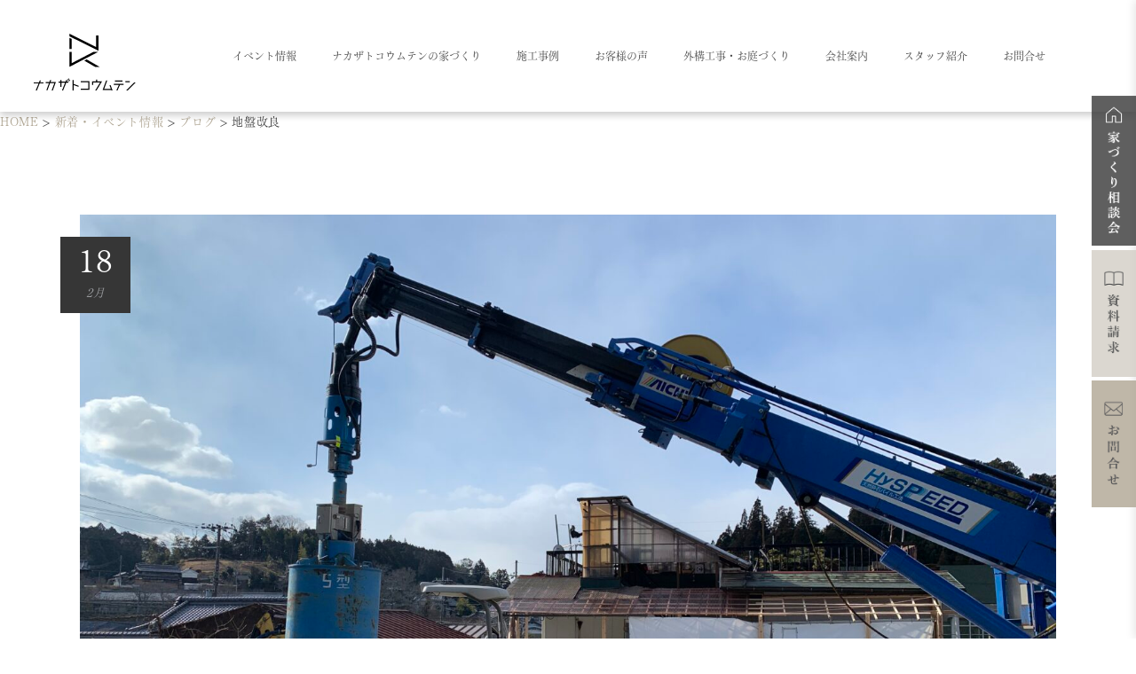

--- FILE ---
content_type: text/html; charset=UTF-8
request_url: https://rplus-nakazato.com/sblog/%E5%9C%B0%E7%9B%A4%E6%94%B9%E8%89%AF/
body_size: 29717
content:
<!DOCTYPE html><html dir="ltr" lang="ja"><head><meta charset="UTF-8"/><link rel="profile" href="http://gmpg.org/xfn/11"/><link rel="pingback" href="https://rplus-nakazato.com/wp01/xmlrpc.php"/><meta name="viewport" content="width=device-width,initial-scale=1,user-scalable=no"><title>地盤改良 | 三重の注文住宅｜伊賀名張・鈴鹿亀山で新築戸建て、マイホームならナカザトコウムテン</title> <script type="application/javascript">var eltdCoreAjaxUrl = "https://rplus-nakazato.com/wp01/wp-admin/admin-ajax.php"</script><script type="application/javascript">var ElatedAjaxUrl = "https://rplus-nakazato.com/wp01/wp-admin/admin-ajax.php"</script> <style>img:is([sizes="auto" i], [sizes^="auto," i]) { contain-intrinsic-size: 3000px 1500px }</style><meta name="description" content="こんばんは！ 営業の松生です。 京都府南山城村にて着工中のT様邸では 昨日一昨日の" /><meta name="robots" content="max-image-preview:large" /><meta name="author" content="株式会社中里工務店"/><meta name="google-site-verification" content="SyfK_-LYWNLhRnpUWECaTLLvU-SAranv8WI-gSFJSjo" /><meta name="keywords" content="ブログ" /><link rel="canonical" href="https://rplus-nakazato.com/sblog/%e5%9c%b0%e7%9b%a4%e6%94%b9%e8%89%af/" /><meta name="generator" content="All in One SEO (AIOSEO) 4.9.3" /> <script type="application/ld+json" class="aioseo-schema">{"@context":"https:\/\/schema.org","@graph":[{"@type":"Article","@id":"https:\/\/rplus-nakazato.com\/sblog\/%e5%9c%b0%e7%9b%a4%e6%94%b9%e8%89%af\/#article","name":"\u5730\u76e4\u6539\u826f | \u4e09\u91cd\u306e\u6ce8\u6587\u4f4f\u5b85\uff5c\u4f0a\u8cc0\u540d\u5f35\u30fb\u9234\u9e7f\u4e80\u5c71\u3067\u65b0\u7bc9\u6238\u5efa\u3066\u3001\u30de\u30a4\u30db\u30fc\u30e0\u306a\u3089\u30ca\u30ab\u30b6\u30c8\u30b3\u30a6\u30e0\u30c6\u30f3","headline":"\u5730\u76e4\u6539\u826f","author":{"@id":"https:\/\/rplus-nakazato.com\/author\/admin_rhouse\/#author"},"publisher":{"@id":"https:\/\/rplus-nakazato.com\/#organization"},"image":{"@type":"ImageObject","url":"https:\/\/rplus-nakazato.com\/wp01\/wp-content\/uploads\/2022\/02\/IMG_3549-1-scaled.jpg","width":2560,"height":1920},"datePublished":"2022-02-18T20:22:41+09:00","dateModified":"2022-02-18T20:24:11+09:00","inLanguage":"ja","mainEntityOfPage":{"@id":"https:\/\/rplus-nakazato.com\/sblog\/%e5%9c%b0%e7%9b%a4%e6%94%b9%e8%89%af\/#webpage"},"isPartOf":{"@id":"https:\/\/rplus-nakazato.com\/sblog\/%e5%9c%b0%e7%9b%a4%e6%94%b9%e8%89%af\/#webpage"},"articleSection":"\u30d6\u30ed\u30b0"},{"@type":"BreadcrumbList","@id":"https:\/\/rplus-nakazato.com\/sblog\/%e5%9c%b0%e7%9b%a4%e6%94%b9%e8%89%af\/#breadcrumblist","itemListElement":[{"@type":"ListItem","@id":"https:\/\/rplus-nakazato.com#listItem","position":1,"name":"\u30db\u30fc\u30e0","item":"https:\/\/rplus-nakazato.com","nextItem":{"@type":"ListItem","@id":"https:\/\/rplus-nakazato.com\/category\/sblog\/#listItem","name":"\u30d6\u30ed\u30b0"}},{"@type":"ListItem","@id":"https:\/\/rplus-nakazato.com\/category\/sblog\/#listItem","position":2,"name":"\u30d6\u30ed\u30b0","item":"https:\/\/rplus-nakazato.com\/category\/sblog\/","nextItem":{"@type":"ListItem","@id":"https:\/\/rplus-nakazato.com\/sblog\/%e5%9c%b0%e7%9b%a4%e6%94%b9%e8%89%af\/#listItem","name":"\u5730\u76e4\u6539\u826f"},"previousItem":{"@type":"ListItem","@id":"https:\/\/rplus-nakazato.com#listItem","name":"\u30db\u30fc\u30e0"}},{"@type":"ListItem","@id":"https:\/\/rplus-nakazato.com\/sblog\/%e5%9c%b0%e7%9b%a4%e6%94%b9%e8%89%af\/#listItem","position":3,"name":"\u5730\u76e4\u6539\u826f","previousItem":{"@type":"ListItem","@id":"https:\/\/rplus-nakazato.com\/category\/sblog\/#listItem","name":"\u30d6\u30ed\u30b0"}}]},{"@type":"Organization","@id":"https:\/\/rplus-nakazato.com\/#organization","name":"\u30ca\u30ab\u30b6\u30c8\u30b3\u30a6\u30e0\u30c6\u30f3","description":"\u4e09\u91cd\u770c\u4f0a\u8cc0\u5e02\u30fb\u540d\u5f35\u5e02\u30fb\u9234\u9e7f\u5e02\u3092\u62e0\u70b9\u306b\u5efa\u7bc9\u5bb6\u3068\u3064\u304f\u308b\u9ad8\u6027\u80fd\uff08\u9ad8\u6c17\u5bc6\/\u9ad8\u65ad\u71b1\/\u9ad8\u8010\u9707\uff09\u306a\u30c7\u30b6\u30a4\u30f3\u4f4f\u5b85\u3092\u63d0\u4f9b\u3057\u3066\u3044\u308b\u5de5\u52d9\u5e97\u3067\u3059\u3002\u65b0\u7bc9\u30fb\u6238\u5efa\u3066\u30fb\u30de\u30a4\u30db\u30fc\u30e0\u30fb\u5efa\u3066\u66ff\u3048\u30fb\u30ea\u30d5\u30a9\u30fc\u30e0\u30fb\u5916\u69cb\u5de5\u4e8b\u306f\u3082\u3061\u308d\u3093\u3001\u571f\u5730\u63a2\u3057\u304b\u3089\u30a2\u30d5\u30bf\u30fc\u30b5\u30dd\u30fc\u30c8\u307e\u3067\u5b89\u5fc3\u306e\u5bb6\u3065\u304f\u308a\u3092\u30b5\u30dd\u30fc\u30c8\u3057\u307e\u3059\u3002","url":"https:\/\/rplus-nakazato.com\/","telephone":"+81595215303","logo":{"@type":"ImageObject","url":"https:\/\/rplus-nakazato.com\/wp01\/wp-content\/uploads\/2022\/01\/\u30b0\u30e9\u30d5\u30a3\u30c3\u30af\u30b91.png","@id":"https:\/\/rplus-nakazato.com\/sblog\/%e5%9c%b0%e7%9b%a4%e6%94%b9%e8%89%af\/#organizationLogo","width":1436,"height":915},"image":{"@id":"https:\/\/rplus-nakazato.com\/sblog\/%e5%9c%b0%e7%9b%a4%e6%94%b9%e8%89%af\/#organizationLogo"},"sameAs":["https:\/\/www.instagram.com\/rplus_nakazato\/","https:\/\/www.pinterest.jp\/rplus_nakazato\/_created\/","https:\/\/youtube.com\/channel\/UCuqJ2qQMjvJ58PusGxqCmJQ"]},{"@type":"Person","@id":"https:\/\/rplus-nakazato.com\/author\/admin_rhouse\/#author","url":"https:\/\/rplus-nakazato.com\/author\/admin_rhouse\/","name":"\u682a\u5f0f\u4f1a\u793e\u4e2d\u91cc\u5de5\u52d9\u5e97","image":{"@type":"ImageObject","@id":"https:\/\/rplus-nakazato.com\/sblog\/%e5%9c%b0%e7%9b%a4%e6%94%b9%e8%89%af\/#authorImage","url":"https:\/\/secure.gravatar.com\/avatar\/549a5721013ff68bc4c6ff08dc5777df749c1e552f575523751c7c79572841b4?s=96&d=mm&r=g","width":96,"height":96,"caption":"\u682a\u5f0f\u4f1a\u793e\u4e2d\u91cc\u5de5\u52d9\u5e97"}},{"@type":"WebPage","@id":"https:\/\/rplus-nakazato.com\/sblog\/%e5%9c%b0%e7%9b%a4%e6%94%b9%e8%89%af\/#webpage","url":"https:\/\/rplus-nakazato.com\/sblog\/%e5%9c%b0%e7%9b%a4%e6%94%b9%e8%89%af\/","name":"\u5730\u76e4\u6539\u826f | \u4e09\u91cd\u306e\u6ce8\u6587\u4f4f\u5b85\uff5c\u4f0a\u8cc0\u540d\u5f35\u30fb\u9234\u9e7f\u4e80\u5c71\u3067\u65b0\u7bc9\u6238\u5efa\u3066\u3001\u30de\u30a4\u30db\u30fc\u30e0\u306a\u3089\u30ca\u30ab\u30b6\u30c8\u30b3\u30a6\u30e0\u30c6\u30f3","description":"\u3053\u3093\u3070\u3093\u306f\uff01 \u55b6\u696d\u306e\u677e\u751f\u3067\u3059\u3002 \u4eac\u90fd\u5e9c\u5357\u5c71\u57ce\u6751\u306b\u3066\u7740\u5de5\u4e2d\u306eT\u69d8\u90b8\u3067\u306f \u6628\u65e5\u4e00\u6628\u65e5\u306e","inLanguage":"ja","isPartOf":{"@id":"https:\/\/rplus-nakazato.com\/#website"},"breadcrumb":{"@id":"https:\/\/rplus-nakazato.com\/sblog\/%e5%9c%b0%e7%9b%a4%e6%94%b9%e8%89%af\/#breadcrumblist"},"author":{"@id":"https:\/\/rplus-nakazato.com\/author\/admin_rhouse\/#author"},"creator":{"@id":"https:\/\/rplus-nakazato.com\/author\/admin_rhouse\/#author"},"image":{"@type":"ImageObject","url":"https:\/\/rplus-nakazato.com\/wp01\/wp-content\/uploads\/2022\/02\/IMG_3549-1-scaled.jpg","@id":"https:\/\/rplus-nakazato.com\/sblog\/%e5%9c%b0%e7%9b%a4%e6%94%b9%e8%89%af\/#mainImage","width":2560,"height":1920},"primaryImageOfPage":{"@id":"https:\/\/rplus-nakazato.com\/sblog\/%e5%9c%b0%e7%9b%a4%e6%94%b9%e8%89%af\/#mainImage"},"datePublished":"2022-02-18T20:22:41+09:00","dateModified":"2022-02-18T20:24:11+09:00"},{"@type":"WebSite","@id":"https:\/\/rplus-nakazato.com\/#website","url":"https:\/\/rplus-nakazato.com\/","name":"\u4e09\u91cd\u306e\u6ce8\u6587\u4f4f\u5b85\uff5c\u4f0a\u8cc0\u540d\u5f35\u30fb\u9234\u9e7f\u4e80\u5c71\u3067\u65b0\u7bc9\u6238\u5efa\u3066\u3001\u30de\u30a4\u30db\u30fc\u30e0\u306a\u3089\u30ca\u30ab\u30b6\u30c8\u30b3\u30a6\u30e0\u30c6\u30f3","description":"\u4e09\u91cd\u770c\u4f0a\u8cc0\u5e02\u30fb\u540d\u5f35\u5e02\u30fb\u9234\u9e7f\u5e02\u3092\u62e0\u70b9\u306b\u5efa\u7bc9\u5bb6\u3068\u3064\u304f\u308b\u9ad8\u6027\u80fd\uff08\u9ad8\u6c17\u5bc6\/\u9ad8\u65ad\u71b1\/\u9ad8\u8010\u9707\uff09\u306a\u30c7\u30b6\u30a4\u30f3\u4f4f\u5b85\u3092\u63d0\u4f9b\u3057\u3066\u3044\u308b\u5de5\u52d9\u5e97\u3067\u3059\u3002\u65b0\u7bc9\u30fb\u6238\u5efa\u3066\u30fb\u30de\u30a4\u30db\u30fc\u30e0\u30fb\u5efa\u3066\u66ff\u3048\u30fb\u30ea\u30d5\u30a9\u30fc\u30e0\u30fb\u5916\u69cb\u5de5\u4e8b\u306f\u3082\u3061\u308d\u3093\u3001\u571f\u5730\u63a2\u3057\u304b\u3089\u30a2\u30d5\u30bf\u30fc\u30b5\u30dd\u30fc\u30c8\u307e\u3067\u5b89\u5fc3\u306e\u5bb6\u3065\u304f\u308a\u3092\u30b5\u30dd\u30fc\u30c8\u3057\u307e\u3059\u3002","inLanguage":"ja","publisher":{"@id":"https:\/\/rplus-nakazato.com\/#organization"}}]}</script> <link rel='dns-prefetch' href='//maps.googleapis.com' /><link rel='dns-prefetch' href='//cdn.jsdelivr.net' /><link rel='dns-prefetch' href='//fonts.googleapis.com' /><link rel="alternate" type="application/rss+xml" title="三重の注文住宅｜伊賀名張・鈴鹿亀山で新築戸建て、マイホームならナカザトコウムテン &raquo; フィード" href="https://rplus-nakazato.com/feed/" /><link rel="alternate" type="application/rss+xml" title="三重の注文住宅｜伊賀名張・鈴鹿亀山で新築戸建て、マイホームならナカザトコウムテン &raquo; コメントフィード" href="https://rplus-nakazato.com/comments/feed/" /><link rel="alternate" type="application/rss+xml" title="三重の注文住宅｜伊賀名張・鈴鹿亀山で新築戸建て、マイホームならナカザトコウムテン &raquo; 地盤改良 のコメントのフィード" href="https://rplus-nakazato.com/sblog/%e5%9c%b0%e7%9b%a4%e6%94%b9%e8%89%af/feed/" /> <script type="text/javascript">window._wpemojiSettings = {"baseUrl":"https:\/\/s.w.org\/images\/core\/emoji\/16.0.1\/72x72\/","ext":".png","svgUrl":"https:\/\/s.w.org\/images\/core\/emoji\/16.0.1\/svg\/","svgExt":".svg","source":{"concatemoji":"https:\/\/rplus-nakazato.com\/wp01\/wp-includes\/js\/wp-emoji-release.min.js?ver=6.8.3"}};
/*! This file is auto-generated */
!function(s,n){var o,i,e;function c(e){try{var t={supportTests:e,timestamp:(new Date).valueOf()};sessionStorage.setItem(o,JSON.stringify(t))}catch(e){}}function p(e,t,n){e.clearRect(0,0,e.canvas.width,e.canvas.height),e.fillText(t,0,0);var t=new Uint32Array(e.getImageData(0,0,e.canvas.width,e.canvas.height).data),a=(e.clearRect(0,0,e.canvas.width,e.canvas.height),e.fillText(n,0,0),new Uint32Array(e.getImageData(0,0,e.canvas.width,e.canvas.height).data));return t.every(function(e,t){return e===a[t]})}function u(e,t){e.clearRect(0,0,e.canvas.width,e.canvas.height),e.fillText(t,0,0);for(var n=e.getImageData(16,16,1,1),a=0;a<n.data.length;a++)if(0!==n.data[a])return!1;return!0}function f(e,t,n,a){switch(t){case"flag":return n(e,"\ud83c\udff3\ufe0f\u200d\u26a7\ufe0f","\ud83c\udff3\ufe0f\u200b\u26a7\ufe0f")?!1:!n(e,"\ud83c\udde8\ud83c\uddf6","\ud83c\udde8\u200b\ud83c\uddf6")&&!n(e,"\ud83c\udff4\udb40\udc67\udb40\udc62\udb40\udc65\udb40\udc6e\udb40\udc67\udb40\udc7f","\ud83c\udff4\u200b\udb40\udc67\u200b\udb40\udc62\u200b\udb40\udc65\u200b\udb40\udc6e\u200b\udb40\udc67\u200b\udb40\udc7f");case"emoji":return!a(e,"\ud83e\udedf")}return!1}function g(e,t,n,a){var r="undefined"!=typeof WorkerGlobalScope&&self instanceof WorkerGlobalScope?new OffscreenCanvas(300,150):s.createElement("canvas"),o=r.getContext("2d",{willReadFrequently:!0}),i=(o.textBaseline="top",o.font="600 32px Arial",{});return e.forEach(function(e){i[e]=t(o,e,n,a)}),i}function t(e){var t=s.createElement("script");t.src=e,t.defer=!0,s.head.appendChild(t)}"undefined"!=typeof Promise&&(o="wpEmojiSettingsSupports",i=["flag","emoji"],n.supports={everything:!0,everythingExceptFlag:!0},e=new Promise(function(e){s.addEventListener("DOMContentLoaded",e,{once:!0})}),new Promise(function(t){var n=function(){try{var e=JSON.parse(sessionStorage.getItem(o));if("object"==typeof e&&"number"==typeof e.timestamp&&(new Date).valueOf()<e.timestamp+604800&&"object"==typeof e.supportTests)return e.supportTests}catch(e){}return null}();if(!n){if("undefined"!=typeof Worker&&"undefined"!=typeof OffscreenCanvas&&"undefined"!=typeof URL&&URL.createObjectURL&&"undefined"!=typeof Blob)try{var e="postMessage("+g.toString()+"("+[JSON.stringify(i),f.toString(),p.toString(),u.toString()].join(",")+"));",a=new Blob([e],{type:"text/javascript"}),r=new Worker(URL.createObjectURL(a),{name:"wpTestEmojiSupports"});return void(r.onmessage=function(e){c(n=e.data),r.terminate(),t(n)})}catch(e){}c(n=g(i,f,p,u))}t(n)}).then(function(e){for(var t in e)n.supports[t]=e[t],n.supports.everything=n.supports.everything&&n.supports[t],"flag"!==t&&(n.supports.everythingExceptFlag=n.supports.everythingExceptFlag&&n.supports[t]);n.supports.everythingExceptFlag=n.supports.everythingExceptFlag&&!n.supports.flag,n.DOMReady=!1,n.readyCallback=function(){n.DOMReady=!0}}).then(function(){return e}).then(function(){var e;n.supports.everything||(n.readyCallback(),(e=n.source||{}).concatemoji?t(e.concatemoji):e.wpemoji&&e.twemoji&&(t(e.twemoji),t(e.wpemoji)))}))}((window,document),window._wpemojiSettings);</script> <link rel='stylesheet' id='sbi_styles-css' href='https://rplus-nakazato.com/wp01/wp-content/plugins/instagram-feed/css/sbi-styles.min.css?ver=6.10.0' type='text/css' media='all' /><style id='wp-emoji-styles-inline-css' type='text/css'>img.wp-smiley, img.emoji {
		display: inline !important;
		border: none !important;
		box-shadow: none !important;
		height: 1em !important;
		width: 1em !important;
		margin: 0 0.07em !important;
		vertical-align: -0.1em !important;
		background: none !important;
		padding: 0 !important;
	}</style><link rel='stylesheet' id='wp-block-library-css' href='https://rplus-nakazato.com/wp01/wp-includes/css/dist/block-library/style.min.css?ver=6.8.3' type='text/css' media='all' /><style id='classic-theme-styles-inline-css' type='text/css'>/*! This file is auto-generated */
.wp-block-button__link{color:#fff;background-color:#32373c;border-radius:9999px;box-shadow:none;text-decoration:none;padding:calc(.667em + 2px) calc(1.333em + 2px);font-size:1.125em}.wp-block-file__button{background:#32373c;color:#fff;text-decoration:none}</style><link rel='stylesheet' id='aioseo/css/src/vue/standalone/blocks/table-of-contents/global.scss-css' href='https://rplus-nakazato.com/wp01/wp-content/cache/autoptimize/css/autoptimize_single_8aeaa129c1f80e6e5dbaa329351d1482.css?ver=4.9.3' type='text/css' media='all' /><style id='global-styles-inline-css' type='text/css'>:root{--wp--preset--aspect-ratio--square: 1;--wp--preset--aspect-ratio--4-3: 4/3;--wp--preset--aspect-ratio--3-4: 3/4;--wp--preset--aspect-ratio--3-2: 3/2;--wp--preset--aspect-ratio--2-3: 2/3;--wp--preset--aspect-ratio--16-9: 16/9;--wp--preset--aspect-ratio--9-16: 9/16;--wp--preset--color--black: #000000;--wp--preset--color--cyan-bluish-gray: #abb8c3;--wp--preset--color--white: #ffffff;--wp--preset--color--pale-pink: #f78da7;--wp--preset--color--vivid-red: #cf2e2e;--wp--preset--color--luminous-vivid-orange: #ff6900;--wp--preset--color--luminous-vivid-amber: #fcb900;--wp--preset--color--light-green-cyan: #7bdcb5;--wp--preset--color--vivid-green-cyan: #00d084;--wp--preset--color--pale-cyan-blue: #8ed1fc;--wp--preset--color--vivid-cyan-blue: #0693e3;--wp--preset--color--vivid-purple: #9b51e0;--wp--preset--gradient--vivid-cyan-blue-to-vivid-purple: linear-gradient(135deg,rgba(6,147,227,1) 0%,rgb(155,81,224) 100%);--wp--preset--gradient--light-green-cyan-to-vivid-green-cyan: linear-gradient(135deg,rgb(122,220,180) 0%,rgb(0,208,130) 100%);--wp--preset--gradient--luminous-vivid-amber-to-luminous-vivid-orange: linear-gradient(135deg,rgba(252,185,0,1) 0%,rgba(255,105,0,1) 100%);--wp--preset--gradient--luminous-vivid-orange-to-vivid-red: linear-gradient(135deg,rgba(255,105,0,1) 0%,rgb(207,46,46) 100%);--wp--preset--gradient--very-light-gray-to-cyan-bluish-gray: linear-gradient(135deg,rgb(238,238,238) 0%,rgb(169,184,195) 100%);--wp--preset--gradient--cool-to-warm-spectrum: linear-gradient(135deg,rgb(74,234,220) 0%,rgb(151,120,209) 20%,rgb(207,42,186) 40%,rgb(238,44,130) 60%,rgb(251,105,98) 80%,rgb(254,248,76) 100%);--wp--preset--gradient--blush-light-purple: linear-gradient(135deg,rgb(255,206,236) 0%,rgb(152,150,240) 100%);--wp--preset--gradient--blush-bordeaux: linear-gradient(135deg,rgb(254,205,165) 0%,rgb(254,45,45) 50%,rgb(107,0,62) 100%);--wp--preset--gradient--luminous-dusk: linear-gradient(135deg,rgb(255,203,112) 0%,rgb(199,81,192) 50%,rgb(65,88,208) 100%);--wp--preset--gradient--pale-ocean: linear-gradient(135deg,rgb(255,245,203) 0%,rgb(182,227,212) 50%,rgb(51,167,181) 100%);--wp--preset--gradient--electric-grass: linear-gradient(135deg,rgb(202,248,128) 0%,rgb(113,206,126) 100%);--wp--preset--gradient--midnight: linear-gradient(135deg,rgb(2,3,129) 0%,rgb(40,116,252) 100%);--wp--preset--font-size--small: 13px;--wp--preset--font-size--medium: 20px;--wp--preset--font-size--large: 36px;--wp--preset--font-size--x-large: 42px;--wp--preset--spacing--20: 0.44rem;--wp--preset--spacing--30: 0.67rem;--wp--preset--spacing--40: 1rem;--wp--preset--spacing--50: 1.5rem;--wp--preset--spacing--60: 2.25rem;--wp--preset--spacing--70: 3.38rem;--wp--preset--spacing--80: 5.06rem;--wp--preset--shadow--natural: 6px 6px 9px rgba(0, 0, 0, 0.2);--wp--preset--shadow--deep: 12px 12px 50px rgba(0, 0, 0, 0.4);--wp--preset--shadow--sharp: 6px 6px 0px rgba(0, 0, 0, 0.2);--wp--preset--shadow--outlined: 6px 6px 0px -3px rgba(255, 255, 255, 1), 6px 6px rgba(0, 0, 0, 1);--wp--preset--shadow--crisp: 6px 6px 0px rgba(0, 0, 0, 1);}:where(.is-layout-flex){gap: 0.5em;}:where(.is-layout-grid){gap: 0.5em;}body .is-layout-flex{display: flex;}.is-layout-flex{flex-wrap: wrap;align-items: center;}.is-layout-flex > :is(*, div){margin: 0;}body .is-layout-grid{display: grid;}.is-layout-grid > :is(*, div){margin: 0;}:where(.wp-block-columns.is-layout-flex){gap: 2em;}:where(.wp-block-columns.is-layout-grid){gap: 2em;}:where(.wp-block-post-template.is-layout-flex){gap: 1.25em;}:where(.wp-block-post-template.is-layout-grid){gap: 1.25em;}.has-black-color{color: var(--wp--preset--color--black) !important;}.has-cyan-bluish-gray-color{color: var(--wp--preset--color--cyan-bluish-gray) !important;}.has-white-color{color: var(--wp--preset--color--white) !important;}.has-pale-pink-color{color: var(--wp--preset--color--pale-pink) !important;}.has-vivid-red-color{color: var(--wp--preset--color--vivid-red) !important;}.has-luminous-vivid-orange-color{color: var(--wp--preset--color--luminous-vivid-orange) !important;}.has-luminous-vivid-amber-color{color: var(--wp--preset--color--luminous-vivid-amber) !important;}.has-light-green-cyan-color{color: var(--wp--preset--color--light-green-cyan) !important;}.has-vivid-green-cyan-color{color: var(--wp--preset--color--vivid-green-cyan) !important;}.has-pale-cyan-blue-color{color: var(--wp--preset--color--pale-cyan-blue) !important;}.has-vivid-cyan-blue-color{color: var(--wp--preset--color--vivid-cyan-blue) !important;}.has-vivid-purple-color{color: var(--wp--preset--color--vivid-purple) !important;}.has-black-background-color{background-color: var(--wp--preset--color--black) !important;}.has-cyan-bluish-gray-background-color{background-color: var(--wp--preset--color--cyan-bluish-gray) !important;}.has-white-background-color{background-color: var(--wp--preset--color--white) !important;}.has-pale-pink-background-color{background-color: var(--wp--preset--color--pale-pink) !important;}.has-vivid-red-background-color{background-color: var(--wp--preset--color--vivid-red) !important;}.has-luminous-vivid-orange-background-color{background-color: var(--wp--preset--color--luminous-vivid-orange) !important;}.has-luminous-vivid-amber-background-color{background-color: var(--wp--preset--color--luminous-vivid-amber) !important;}.has-light-green-cyan-background-color{background-color: var(--wp--preset--color--light-green-cyan) !important;}.has-vivid-green-cyan-background-color{background-color: var(--wp--preset--color--vivid-green-cyan) !important;}.has-pale-cyan-blue-background-color{background-color: var(--wp--preset--color--pale-cyan-blue) !important;}.has-vivid-cyan-blue-background-color{background-color: var(--wp--preset--color--vivid-cyan-blue) !important;}.has-vivid-purple-background-color{background-color: var(--wp--preset--color--vivid-purple) !important;}.has-black-border-color{border-color: var(--wp--preset--color--black) !important;}.has-cyan-bluish-gray-border-color{border-color: var(--wp--preset--color--cyan-bluish-gray) !important;}.has-white-border-color{border-color: var(--wp--preset--color--white) !important;}.has-pale-pink-border-color{border-color: var(--wp--preset--color--pale-pink) !important;}.has-vivid-red-border-color{border-color: var(--wp--preset--color--vivid-red) !important;}.has-luminous-vivid-orange-border-color{border-color: var(--wp--preset--color--luminous-vivid-orange) !important;}.has-luminous-vivid-amber-border-color{border-color: var(--wp--preset--color--luminous-vivid-amber) !important;}.has-light-green-cyan-border-color{border-color: var(--wp--preset--color--light-green-cyan) !important;}.has-vivid-green-cyan-border-color{border-color: var(--wp--preset--color--vivid-green-cyan) !important;}.has-pale-cyan-blue-border-color{border-color: var(--wp--preset--color--pale-cyan-blue) !important;}.has-vivid-cyan-blue-border-color{border-color: var(--wp--preset--color--vivid-cyan-blue) !important;}.has-vivid-purple-border-color{border-color: var(--wp--preset--color--vivid-purple) !important;}.has-vivid-cyan-blue-to-vivid-purple-gradient-background{background: var(--wp--preset--gradient--vivid-cyan-blue-to-vivid-purple) !important;}.has-light-green-cyan-to-vivid-green-cyan-gradient-background{background: var(--wp--preset--gradient--light-green-cyan-to-vivid-green-cyan) !important;}.has-luminous-vivid-amber-to-luminous-vivid-orange-gradient-background{background: var(--wp--preset--gradient--luminous-vivid-amber-to-luminous-vivid-orange) !important;}.has-luminous-vivid-orange-to-vivid-red-gradient-background{background: var(--wp--preset--gradient--luminous-vivid-orange-to-vivid-red) !important;}.has-very-light-gray-to-cyan-bluish-gray-gradient-background{background: var(--wp--preset--gradient--very-light-gray-to-cyan-bluish-gray) !important;}.has-cool-to-warm-spectrum-gradient-background{background: var(--wp--preset--gradient--cool-to-warm-spectrum) !important;}.has-blush-light-purple-gradient-background{background: var(--wp--preset--gradient--blush-light-purple) !important;}.has-blush-bordeaux-gradient-background{background: var(--wp--preset--gradient--blush-bordeaux) !important;}.has-luminous-dusk-gradient-background{background: var(--wp--preset--gradient--luminous-dusk) !important;}.has-pale-ocean-gradient-background{background: var(--wp--preset--gradient--pale-ocean) !important;}.has-electric-grass-gradient-background{background: var(--wp--preset--gradient--electric-grass) !important;}.has-midnight-gradient-background{background: var(--wp--preset--gradient--midnight) !important;}.has-small-font-size{font-size: var(--wp--preset--font-size--small) !important;}.has-medium-font-size{font-size: var(--wp--preset--font-size--medium) !important;}.has-large-font-size{font-size: var(--wp--preset--font-size--large) !important;}.has-x-large-font-size{font-size: var(--wp--preset--font-size--x-large) !important;}
:where(.wp-block-post-template.is-layout-flex){gap: 1.25em;}:where(.wp-block-post-template.is-layout-grid){gap: 1.25em;}
:where(.wp-block-columns.is-layout-flex){gap: 2em;}:where(.wp-block-columns.is-layout-grid){gap: 2em;}
:root :where(.wp-block-pullquote){font-size: 1.5em;line-height: 1.6;}</style><link rel='stylesheet' id='contact-form-7-css' href='https://rplus-nakazato.com/wp01/wp-content/cache/autoptimize/css/autoptimize_single_64ac31699f5326cb3c76122498b76f66.css?ver=6.1.4' type='text/css' media='all' /><link rel='stylesheet' id='malmo-elated-default-style-css' href='https://rplus-nakazato.com/wp01/wp-content/themes/malmo/style.css?ver=6.8.3' type='text/css' media='all' /><link rel='stylesheet' id='malmo-elated-modules-plugins-css' href='https://rplus-nakazato.com/wp01/wp-content/themes/malmo/assets/css/plugins.min.css?ver=6.8.3' type='text/css' media='all' /><link rel='stylesheet' id='mediaelement-css' href='https://rplus-nakazato.com/wp01/wp-includes/js/mediaelement/mediaelementplayer-legacy.min.css?ver=4.2.17' type='text/css' media='all' /><link rel='stylesheet' id='wp-mediaelement-css' href='https://rplus-nakazato.com/wp01/wp-includes/js/mediaelement/wp-mediaelement.min.css?ver=6.8.3' type='text/css' media='all' /><link rel='stylesheet' id='malmo-elated-modules-css' href='https://rplus-nakazato.com/wp01/wp-content/themes/malmo/assets/css/modules.min.css?ver=6.8.3' type='text/css' media='all' /><style id='malmo-elated-modules-inline-css' type='text/css'>body {
color: #333;
}
#ivent_form table tr {
 border:none;
}
.eltd-title .eltd-title-holder h1,
.eltd-main-menu>ul>li>a,
.eltd-section-title-holder .eltd-section-title,
h3,
.eltd-accordion-holder .eltd-title-holder {
text-transform: none!important;
}</style><link rel='stylesheet' id='eltd-font_awesome-css' href='https://rplus-nakazato.com/wp01/wp-content/themes/malmo/assets/css/font-awesome/css/font-awesome.min.css?ver=6.8.3' type='text/css' media='all' /><link rel='stylesheet' id='eltd-font_elegant-css' href='https://rplus-nakazato.com/wp01/wp-content/themes/malmo/assets/css/elegant-icons/style.min.css?ver=6.8.3' type='text/css' media='all' /><link rel='stylesheet' id='eltd-ion_icons-css' href='https://rplus-nakazato.com/wp01/wp-content/themes/malmo/assets/css/ion-icons/css/ionicons.min.css?ver=6.8.3' type='text/css' media='all' /><link rel='stylesheet' id='eltd-linea_icons-css' href='https://rplus-nakazato.com/wp01/wp-content/cache/autoptimize/css/autoptimize_single_18513056c4a412491127bc1cee55d372.css?ver=6.8.3' type='text/css' media='all' /><link rel='stylesheet' id='eltd-linear_icons-css' href='https://rplus-nakazato.com/wp01/wp-content/cache/autoptimize/css/autoptimize_single_76347180ab9eaae46de003acf5e74789.css?ver=6.8.3' type='text/css' media='all' /><link rel='stylesheet' id='eltd-simple_line_icons-css' href='https://rplus-nakazato.com/wp01/wp-content/cache/autoptimize/css/autoptimize_single_6d731511aeff462debd3115606bbc886.css?ver=6.8.3' type='text/css' media='all' /><link rel='stylesheet' id='eltd-dripicons-css' href='https://rplus-nakazato.com/wp01/wp-content/cache/autoptimize/css/autoptimize_single_2f2351d6da1b827e9251eade181f37c3.css?ver=6.8.3' type='text/css' media='all' /><link rel='stylesheet' id='malmo-elated-blog-css' href='https://rplus-nakazato.com/wp01/wp-content/themes/malmo/assets/css/blog.min.css?ver=6.8.3' type='text/css' media='all' /><link rel='stylesheet' id='malmo-elated-modules-responsive-css' href='https://rplus-nakazato.com/wp01/wp-content/themes/malmo/assets/css/modules-responsive.min.css?ver=6.8.3' type='text/css' media='all' /><link rel='stylesheet' id='malmo-elated-blog-responsive-css' href='https://rplus-nakazato.com/wp01/wp-content/themes/malmo/assets/css/blog-responsive.min.css?ver=6.8.3' type='text/css' media='all' /><link rel='stylesheet' id='malmo-elated-style-dynamic-responsive-css' href='https://rplus-nakazato.com/wp01/wp-content/cache/autoptimize/css/autoptimize_single_213809193bc93c4af8cebf3ce6de0953.css?ver=1769040728' type='text/css' media='all' /><link rel='stylesheet' id='malmo-elated-style-dynamic-css' href='https://rplus-nakazato.com/wp01/wp-content/cache/autoptimize/css/autoptimize_single_028bbc582f30fc35b7596b722f6065a6.css?ver=1769040728' type='text/css' media='all' /><link rel='stylesheet' id='js_composer_front-css' href='https://rplus-nakazato.com/wp01/wp-content/plugins/js_composer/assets/css/js_composer.min.css?ver=7.2' type='text/css' media='all' /><link rel='stylesheet' id='malmo-elated-google-fonts-css' href='https://fonts.googleapis.com/css?family=Lato%3A100%2C100italic%2C200%2C200italic%2C300%2C300italic%2C400%2C400italic%2C500%2C500italic%2C600%2C600italic%2C700%2C700italic%2C800%2C800italic%2C900%2C900italic%7CDroid+Serif%3A100%2C100italic%2C200%2C200italic%2C300%2C300italic%2C400%2C400italic%2C500%2C500italic%2C600%2C600italic%2C700%2C700italic%2C800%2C800italic%2C900%2C900italic&#038;subset=latin%2Clatin-ext&#038;ver=1.0.0' type='text/css' media='all' /><link rel='stylesheet' id='malmo-elated-child-style-css' href='https://rplus-nakazato.com/wp01/wp-content/themes/malmo-child/style.css?ver=6.8.3' type='text/css' media='all' /> <script defer type="text/javascript" src="https://rplus-nakazato.com/wp01/wp-content/cache/autoptimize/js/autoptimize_single_bd144512d0eb42b7f818aacc367fbb5a.js?ver=6.8.3" id="get_digima_beacon_from_cookie-js"></script> <script type="text/javascript" src="https://rplus-nakazato.com/wp01/wp-includes/js/jquery/jquery.min.js?ver=3.7.1" id="jquery-core-js"></script> <script defer type="text/javascript" src="https://rplus-nakazato.com/wp01/wp-includes/js/jquery/jquery-migrate.min.js?ver=3.4.1" id="jquery-migrate-js"></script> <script></script><link rel="https://api.w.org/" href="https://rplus-nakazato.com/wp-json/" /><link rel="alternate" title="JSON" type="application/json" href="https://rplus-nakazato.com/wp-json/wp/v2/posts/16686" /><link rel="EditURI" type="application/rsd+xml" title="RSD" href="https://rplus-nakazato.com/wp01/xmlrpc.php?rsd" /><meta name="generator" content="WordPress 6.8.3" /><link rel='shortlink' href='https://rplus-nakazato.com/?p=16686' /><link rel="alternate" title="oEmbed (JSON)" type="application/json+oembed" href="https://rplus-nakazato.com/wp-json/oembed/1.0/embed?url=https%3A%2F%2Frplus-nakazato.com%2Fsblog%2F%25e5%259c%25b0%25e7%259b%25a4%25e6%2594%25b9%25e8%2589%25af%2F" /><link rel="alternate" title="oEmbed (XML)" type="text/xml+oembed" href="https://rplus-nakazato.com/wp-json/oembed/1.0/embed?url=https%3A%2F%2Frplus-nakazato.com%2Fsblog%2F%25e5%259c%25b0%25e7%259b%25a4%25e6%2594%25b9%25e8%2589%25af%2F&#038;format=xml" /><link rel="shortcut icon" href="https://rplus-nakazato.com/wp01/wp-content/uploads/2024/01/ロゴのみ_アートボード-1-1-16x16.png" /><link rel="apple-touch-icon-precomposed" href="https://rplus-nakazato.com/wp01/wp-content/uploads/2024/01/ロゴのみ_アートボード-1-1.png" />  <script type="application/ld+json">{"@context":"https://schema.org","@type":"BlogPosting","@id":"https://rplus-nakazato.com/sblog/%e5%9c%b0%e7%9b%a4%e6%94%b9%e8%89%af/#article","mainEntityOfPage":{"@type":"WebPage","@id":"https://rplus-nakazato.com/sblog/%e5%9c%b0%e7%9b%a4%e6%94%b9%e8%89%af/"},"headline":"地盤改良","description":"&nbsp; こんばんは！ 営業の松生です。 &nbsp; 京都府南山城村にて着工中のT様邸では 昨日一昨日の2日間で地盤改良工事を行いました。 &nbsp; &hellip;","datePublished":"2022-02-18T20:22:41+09:00","dateModified":"2022-02-18T20:24:11+09:00","inLanguage":"ja","author":{"@type":"Organization","name":"ナカザトコウムテン","@id":"https://rplus-nakazato.com/#localbusiness"},"publisher":{"@id":"https://rplus-nakazato.com/#localbusiness"},"image":["https://rplus-nakazato.com/wp01/wp-content/uploads/2022/02/IMG_3549-1-scaled.jpg"]}</script><style type="text/css"></style><meta name="generator" content="Powered by WPBakery Page Builder - drag and drop page builder for WordPress."/><meta name="generator" content="Powered by Slider Revolution 6.6.18 - responsive, Mobile-Friendly Slider Plugin for WordPress with comfortable drag and drop interface." /><link rel="icon" href="https://rplus-nakazato.com/wp01/wp-content/uploads/2022/01/グラフィックス1-45x45.png" sizes="32x32" /><link rel="icon" href="https://rplus-nakazato.com/wp01/wp-content/uploads/2022/01/グラフィックス1-550x550.png" sizes="192x192" /><link rel="apple-touch-icon" href="https://rplus-nakazato.com/wp01/wp-content/uploads/2022/01/グラフィックス1-550x550.png" /><meta name="msapplication-TileImage" content="https://rplus-nakazato.com/wp01/wp-content/uploads/2022/01/グラフィックス1-550x550.png" /><style type="text/css" id="wp-custom-css">.eltd-blog-single .post{
	width:100%;
}

a{
	overflow-wrap:break-word;
}

.eltd-title .eltd-breadcrumbs-holder {
  display: none !important;
}

@media screen and (min-width: 768px){
.br-sp {display: none; }
}
		
.eltd-content *:not(i, .fa, .icon, [class*="icon"]) {
  font-family: 'Noto Serif JP', serif;
}

.rounded-button {
  border-radius: 40px; /* お好みの数値で調整可能 */
}

.my-button {	
	    width: 230px;
    display: block;	
    margin-left: auto;	
    margin-right: auto;	
}	

.eltd-blog-holder {
    font-weight: 400 !important;
}

body:not(.home) .eltd-title-holder,
body:not(.home) .eltd-title-wrapper,
body:not(.home) .eltd-title,
body:not(.home) .eltd-page-title {
  display: none !important;
  height: 0 !important;
  min-height: 0 !important;
  padding: 0 !important;
  margin: 0 !important;
  overflow: hidden !important;
}

body:not(.home) .elementor-element-60bde91 {
  display: none !important;
  height: 0 !important;
  margin: 0 !important;
  padding: 0 !important;
}

.single-post .eltd-post-info {
    display: none !important;
}

.eltd-column2 .eltd-column-inner {
  display: none !important;
}

/* --- Portfolio：スマホは1カラム固定 --- */
@media (max-width: 767px) {

  /* 何カラム指定でも1カラム化 */
  .eltd-portfolio-list-holder-outer.eltd-ptf-three-columns .eltd-portfolio-item,
  .eltd-portfolio-list-holder-outer.eltd-ptf-two-columns .eltd-portfolio-item,
  .eltd-portfolio-list-holder-outer.eltd-ptf-four-columns .eltd-portfolio-item {
    width: 100% !important;
    float: none !important;
    display: block !important;
  }

  /* 画像は横幅100%で縦横比維持 */
  .eltd-portfolio-list-holder-outer .eltd-ptf-item-image-holder img {
    width: 100% !important;
    height: auto !important;
  }

  /* “with-spaces” の左右余白をリセット（必要に応じて調整） */
  .eltd-portfolio-list-holder-outer.eltd-ptf-with-spaces .eltd-ptf-item-image-holder,
  .eltd-portfolio-list-holder-outer.eltd-ptf-with-spaces .eltd-ptf-item-text-holder {
    margin-left: 0 !important;
    margin-right: 0 !important;
  }

  /* アイテム間の縦余白（好みで数値調整） */
  .eltd-portfolio-list-holder-outer .eltd-portfolio-item {
    margin-bottom: 16px !important;
  }

  /* 行末の隙間調整用要素があれば非表示 */
  .eltd-ptf-gap { display: none !important; }
}

/* スマホでは改行を表示 */
@media screen and (max-width: 767px){
  .br-sp { display: inline; }
  .br-pc { display: none; }
}

/* PCでは改行を非表示 */
@media screen and (min-width: 768px){
  .br-sp { display: none; }
  .br-pc { display: inline; }
}

/* お客様の声カテゴリをSPで1カラムに */
@media (max-width: 767px) {
  /* 1) グリッド系（grid-template-columns指定のテーマに効く） */
  body.category-voice .posts-grid,
  body.category-voice .loop-grid,
  body.category-voice .archive-grid,
  body.category-voice .blog-list,
  body.category-voice .post-list {
    display: grid !important;
    grid-template-columns: 1fr !important;
  }

  /* 2) フレックス/フロート系（カード幅を100%に強制） */
  body.category-voice .post,
  body.category-voice article,
  body.category-voice .archive-item,
  body.category-voice .post-item,
  body.category-voice .blog-item {
    width: 100% !important;
    max-width: 100% !important;
    float: none !important;
    flex: 0 0 100% !important;
  }

  /* 3) 余白調整（必要なら） */
  body.category-voice .post .inner,
  body.category-voice .archive-item .inner,
  body.category-voice .post-item .inner {
    padding-left: 0 !important;
    padding-right: 0 !important;
  }
}


@media (max-width: 767px) {
  body.category-voice .post-title,
  body.category-voice .entry-title,
  body.category-voice .archive-item-title,
  body.category-voice .post-item-title,
  body.category-voice article h2,
  body.category-voice article h3 {
    font-size: 1.1rem !important; /* ← 好みで調整 */
    line-height: 1.6 !important;
  }
}

@media (max-width: 767px) {
  body.category-voice .post-title,
  body.category-voice .entry-title,
  body.category-voice .archive-item-title,
  body.category-voice .post-item-title,
  body.category-voice article h2,
  body.category-voice article h3 {
    letter-spacing: 0.1em !important; /* ← 字間を詰める量を調整 */
  }
}

/* /category/event：SP時は画像をトリミングなしで表示 */
@media (max-width: 767px) {

  /* 画像ラッパーの“固定比率/高さ/はみ出し隠し”を解除 */
  body.category-event .eltd-post-image-wrapper,
  body.category-event .eltd-post-image,
  body.category-event .eltd-post-image a {
    width: 100% !important;
    height: auto !important;
    max-height: none !important;
    padding: 0 !important;              /* padding比率方式を無効化 */
    aspect-ratio: auto !important;      /* aspect-ratio指定を無効化 */
    overflow: visible !important;       /* はみ出し隠しを解除 */
    display: block !important;
  }

  /* 画像自体のトリミングを無効化（cover→contain/unset） */
  body.category-event .eltd-post-image img.wp-post-image {
    display: block !important;
    width: 100% !important;
    max-width: 100% !important;
    height: auto !important;
    object-fit: contain !important;     /* 画像を全体表示 */
    object-position: center center !important;
    position: static !important;        /* absoluteセンタリングを除去 */
    transform: none !important;
  }

  /* テーマ側が疑似要素で比率ボックスを作っている場合の保険 */
  body.category-event .eltd-post-image:before,
  body.category-event .eltd-post-image:after {
    content: none !important;
    display: none !important;
  }

  /* もし背景画像方式になっているケースにも対応（保険） */
  body.category-event .eltd-post-image[style*="background"],
  body.category-event .eltd-post-image a[style*="background"] {
    background-size: contain !important;
    background-position: center center !important;
    background-repeat: no-repeat !important;
    height: auto !important;
    padding: 0 !important;
  }
}
/* /category/event SP：画像とタイトルの間に余白をつくる */
@media (max-width: 767px) {
  body.category-event .eltd-post-image-wrapper {
    margin-bottom: 10px !important; /* ←好みで 14〜28px の間で調整OK */
  }
}

/* studylunch2025 タイトルの字間を詰める */
.postid-22197 h2.eltd-post-title {
  letter-spacing: 0.1em !important;
}

/* 施工事例 詳細ページ：スマホ表示の左右余白を狭くする */
@media only screen and (max-width: 767px) {

  /* 外側のコンテナ達の左右paddingをゼロに */
  body.single-portfolio-item .eltd-container,
  body.single-portfolio-item .eltd-container-inner,
  body.single-portfolio-item .eltd-page-content-holder,
  body.single-portfolio-item .eltd-grid-row {
    max-width: 100% !important;
    width: 100% !important;
    padding-left: 0 !important;
    padding-right: 0 !important;
    box-sizing: border-box;
  }

  /* 本文ブロックだけに、読みやすい程度の余白を付け直す */
  body.single-portfolio-item .eltd-column1 .eltd-portfolio-info-item.eltd-portfolio-content-holder {
    padding-left: 12px !important;
    padding-right: 12px !important;
  }
}

/* 施工事例 詳細ページ：スマホ表示の左右＋上下余白を狭くする */
@media only screen and (max-width: 767px) {

  /* 外側コンテナ類の上下左右余白を削除 */
  body.single-portfolio-item .eltd-container,
  body.single-portfolio-item .eltd-container-inner,
  body.single-portfolio-item .eltd-page-content-holder,
  body.single-portfolio-item .eltd-grid-row {
    max-width: 100% !important;
    width: 100% !important;
    padding: 0 !important;
    margin: 0 !important;
    box-sizing: border-box;
  }

  /* 本文部分に最低限の左右余白だけ戻す */
  body.single-portfolio-item .eltd-column1 .eltd-portfolio-info-item.eltd-portfolio-content-holder {
    padding: 0 12px !important;
  }

  /* 一番上に勝手に付く余白対策（テーマによって違う） */
  body.single-portfolio-item .eltd-page-content-holder > *:first-child,
  body.single-portfolio-item .eltd-container-inner > *:first-child,
  body.single-portfolio-item .eltd-grid-row > *:first-child {
    margin-top: 0 !important;
    padding-top: 0 !important;
  }
}

/* イベント／投稿ページ：スマホ表示で左右余白を均等に＆狭くする */
@media only screen and (max-width: 767px) {

  /* コンテナ周りのmargin / paddingをリセット */
  body.single-post .eltd-container,
  body.single-post .eltd-container-inner,
  body.single-post .eltd-page-content-holder,
  body.single-post .eltd-grid-row,
  body.single-post .eltd-grid-col-12 {
    max-width: 100% !important;
    width: 100% !important;
    margin-left: 0 !important;
    margin-right: 0 !important;
    padding-left: 0 !important;
    padding-right: 0 !important;
    box-sizing: border-box;
  }

  /* 記事本文ブロックにだけ、左右12pxの余白を付け直す */
  body.single-post .eltd-post-text-inner {
    padding-left: 12px !important;
    padding-right: 12px !important;
  }

  /* 中の「通常コンテンツ」の画像・テーブル・iframeだけを調整（スライダーは対象外） */
  body.single-post .eltd-post-text-inner .wpb_text_column img,
  body.single-post .eltd-post-text-inner .wpb_single_image img,
  body.single-post .eltd-post-text-inner table,
  body.single-post .eltd-post-text-inner iframe {
    max-width: 100% !important;
    height: auto;
  }
}</style><noscript><style>.wpb_animate_when_almost_visible { opacity: 1; }</style></noscript><link rel='stylesheet' href='https://rplus-nakazato.com/wp01/wp-content/cache/autoptimize/css/autoptimize_single_c47e93ecc1bbeac45b2de43e54596f65.css' type='text/css' media='all' /><link rel='stylesheet' href='https://rplus-nakazato.com/wp01/wp-content/cache/autoptimize/css/autoptimize_single_102921c11092dffc6c979c4a5d0733ef.css' type='text/css' media='all' /><link rel='stylesheet' href='https://rplus-nakazato.com/wp01/wp-content/cache/autoptimize/css/autoptimize_single_ea623da7dd67af5cb2f91b372bf58092.css' type='text/css' media='all' /> <script defer src="https://kit.fontawesome.com/80b595f5d2.js" crossorigin="anonymous"></script>  <script>(function(w, d, s, l, i) {
      w[l] = w[l] || [];
      w[l].push({
        'gtm.start': new Date().getTime(),
        event: 'gtm.js'
      });
      var f = d.getElementsByTagName(s)[0],
        j = d.createElement(s),
        dl = l != 'dataLayer' ? '&l=' + l : '';
      j.async = true;
      j.src =
        'https://www.googletagmanager.com/gtm.js?id=' + i + dl;
      f.parentNode.insertBefore(j, f);
    })(window, document, 'script', 'dataLayer', 'GTM-KNLC99TF');</script> <link href="https://fonts.googleapis.com/css2?family=Noto+Sans+JP&display=swap" rel="stylesheet" /> <script>(function(d) {
      var config = {
          kitId: 'ksf6giw',
          scriptTimeout: 4000,
          async: true
        },
        h = d.documentElement,
        t = setTimeout(function() {
          h.className = h.className.replace(/\bwf-loading\b/g, "") + " wf-inactive";
        }, config.scriptTimeout),
        tk = d.createElement("script"),
        f = false,
        s = d.getElementsByTagName("script")[0],
        a;

      // 初期状態で loading クラスを追加
      h.className += " wf-loading";

      tk.src = 'https://use.typekit.net/' + config.kitId + '.js';
      tk.async = true;
      tk.onload = tk.onreadystatechange = function() {
        a = this.readyState;
        if (f || a && a != "complete" && a != "loaded") return;
        f = true;
        clearTimeout(t);
        try {
          Typekit.load(config)
        } catch (e) {
          // エラー時も表示する
          h.className = h.className.replace(/\bwf-loading\b/g, "") + " wf-inactive";
        }
      };
      s.parentNode.insertBefore(tk, s);

      // フォールバック：最大5秒で強制表示
      setTimeout(function() {
        if (h.className.indexOf('wf-active') === -1 && h.className.indexOf('wf-inactive') === -1) {
          h.className = h.className.replace(/\bwf-loading\b/g, "") + " wf-inactive";
        }
      }, 5000);
    })(document);</script>  <script type="application/ld+json">{
  "@context": "https://schema.org",
  "@graph": [
    {
      "@type": ["LocalBusiness","HomeAndConstructionBusiness","GeneralContractor","Architect"],
      "@id": "https://rplus-nakazato.com/#localbusiness",
      "name": "ナカザトコウムテン",
      "url": "https://rplus-nakazato.com/",
      "telephone": "+81-595-21-5303",
      "address": {
        "@type": "PostalAddress",
        "addressCountry": "JP",
        "addressRegion": "三重県",
        "addressLocality": "伊賀市",
        "streetAddress": "緑ヶ丘南町4408-7"
      },
      "logo": "https://rplus-nakazato.com/wp01/wp-content/uploads/2022/01/%E3%82%B0%E3%83%A9%E3%83%95%E3%82%A3%E3%83%83%E3%82%AF%E3%82%B91.png",
      "image": "https://rplus-nakazato.com/wp01/wp-content/uploads/2022/01/%E3%82%B0%E3%83%A9%E3%83%95%E3%82%A3%E3%83%83%E3%82%AF%E3%82%B91.png",
      "openingHoursSpecification": {
        "@type": "OpeningHoursSpecification",
        "dayOfWeek": ["Sunday","Monday","Tuesday","Thursday","Friday","Saturday"],
        "opens": "09:00",
        "closes": "18:00"
      },
      "areaServed": [
        { "@type": "City", "name": "伊賀市" },
        { "@type": "City", "name": "名張市" },
        { "@type": "City", "name": "鈴鹿市" },
        { "@type": "City", "name": "亀山市" }
      ],
      "sameAs": [
        "https://www.instagram.com/nakazatokoumuten/",
        "https://www.youtube.com/channel/UCuqJ2qQMjvJ58PusGxqCmJQ/featured"
      ],
      "hasOfferCatalog": {
        "@type": "OfferCatalog",
        "name": "住宅建築サービス",
        "itemListElement": [
          { "@type": "Offer", "itemOffered": { "@type": "Service", "name": "注文住宅" } },
          { "@type": "Offer", "itemOffered": { "@type": "Service", "name": "リフォーム" } },
          { "@type": "Offer", "itemOffered": { "@type": "Service", "name": "外構工事" } },
          { "@type": "Offer", "itemOffered": { "@type": "Service", "name": "土地探しサポート" } }
        ]
      }
    },
    {
      "@type": "WebSite",
      "@id": "https://rplus-nakazato.com/#website",
      "url": "https://rplus-nakazato.com/",
      "name": "三重の注文住宅｜伊賀名張・鈴鹿亀山で新築戸建て、マイホームならナカザトコウムテン",
      "description": "三重県伊賀市・名張市・鈴鹿市・亀山市を拠点に、建築家とつくる高気密・高断熱・高耐震なデザイン住宅を提供する工務店です。",
      "publisher": { "@id": "https://rplus-nakazato.com/#localbusiness" },
      "inLanguage": "ja",
      "potentialAction": {
        "@type": "SearchAction",
        "target": "https://rplus-nakazato.com/?s={search_term_string}",
        "query-input": "required name=search_term_string"
      }
    }
  ]
}</script> </head><body class="wp-singular post-template-default single single-post postid-16686 single-format-standard wp-theme-malmo wp-child-theme-malmo-child eltd-core-1.6 malmo child-child-ver-1.0.1 malmo-ver-2.2  eltd-grid-1300 eltd-blog-installed eltd-header-standard eltd-fixed-on-scroll eltd-default-mobile-header eltd-sticky-up-mobile-header eltd-dropdown-slide-from-top eltd-header-style-on-scroll wpb-js-composer js-comp-ver-7.2 vc_responsive"> <noscript><iframe src="https://www.googletagmanager.com/ns.html?id=GTM-KNLC99TF"
 height="0" width="0" style="display:none;visibility:hidden"></iframe></noscript><div id="sidebtn_menu"><ul class="pc_banner"><li><a href="https://rplus-nakazato.com/wp01/event-2/"><img src="https://rplus-nakazato.com/wp01/wp-content/themes/malmo-child/img/side_bn_1.png" alt="家づくり相談会" width="59px" height="200px"></a></li><li><a href="https://rplus-nakazato.com/wp01/document/"><noscript><img src="https://rplus-nakazato.com/wp01/wp-content/themes/malmo-child/img/side_bn_2.png" alt="資料請求" width="59px" height="168px"></noscript><img class="lazyload" src='data:image/svg+xml,%3Csvg%20xmlns=%22http://www.w3.org/2000/svg%22%20viewBox=%220%200%2059%20168%22%3E%3C/svg%3E' data-src="https://rplus-nakazato.com/wp01/wp-content/themes/malmo-child/img/side_bn_2.png" alt="資料請求" width="59px" height="168px"></a></li><li><a href="https://rplus-nakazato.com/wp01/contact/"><noscript><img src="https://rplus-nakazato.com/wp01/wp-content/themes/malmo-child/img/side_bn_3.png" alt="TEL" width="59px" height="168px"></noscript><img class="lazyload" src='data:image/svg+xml,%3Csvg%20xmlns=%22http://www.w3.org/2000/svg%22%20viewBox=%220%200%2059%20168%22%3E%3C/svg%3E' data-src="https://rplus-nakazato.com/wp01/wp-content/themes/malmo-child/img/side_bn_3.png" alt="TEL" width="59px" height="168px"></a></li></ul><ul class="sp_banner"><li><a href="https://rplus-nakazato.com/wp01/event-2/"><noscript><img src="https://rplus-nakazato.com/wp01/wp-content/themes/malmo-child/img/side_bn_4.png" alt="家づくり相談会" width="200px" height="59px"></noscript><img class="lazyload" src='data:image/svg+xml,%3Csvg%20xmlns=%22http://www.w3.org/2000/svg%22%20viewBox=%220%200%20200%2059%22%3E%3C/svg%3E' data-src="https://rplus-nakazato.com/wp01/wp-content/themes/malmo-child/img/side_bn_4.png" alt="家づくり相談会" width="200px" height="59px"></a></li><li><a href="https://rplus-nakazato.com/wp01/document/"><noscript><img src="https://rplus-nakazato.com/wp01/wp-content/themes/malmo-child/img/side_bn_5.png" alt="資料請求" width="168px" height="59px"></noscript><img class="lazyload" src='data:image/svg+xml,%3Csvg%20xmlns=%22http://www.w3.org/2000/svg%22%20viewBox=%220%200%20168%2059%22%3E%3C/svg%3E' data-src="https://rplus-nakazato.com/wp01/wp-content/themes/malmo-child/img/side_bn_5.png" alt="資料請求" width="168px" height="59px"></a></li><li><a href="https://rplus-nakazato.com/wp01/contact/"><noscript><img src="https://rplus-nakazato.com/wp01/wp-content/themes/malmo-child/img/side_bn_6.png" alt="TEL" width="168px" height="59px"></noscript><img class="lazyload" src='data:image/svg+xml,%3Csvg%20xmlns=%22http://www.w3.org/2000/svg%22%20viewBox=%220%200%20168%2059%22%3E%3C/svg%3E' data-src="https://rplus-nakazato.com/wp01/wp-content/themes/malmo-child/img/side_bn_6.png" alt="TEL" width="168px" height="59px"></a></li></ul></div> <input type="checkbox" id="menuToggle"> <label for="menuToggle" class="menu-button"><div class="hamburger"> <span></span> <span></span> <span></span></div><div class="menu-text"></div> </label><section class="side-menu"><section class="ft-contents__sns pc_only"> <a href="https://rplus-nakazato.com"><noscript><img src="https://rplus-nakazato.com/wp01/wp-content/themes/malmo-child/img/logo_a_bk.svg" class="ft-contents__sns-logo" alt="ホーム"></noscript><img src='data:image/svg+xml,%3Csvg%20xmlns=%22http://www.w3.org/2000/svg%22%20viewBox=%220%200%20210%20140%22%3E%3C/svg%3E' data-src="https://rplus-nakazato.com/wp01/wp-content/themes/malmo-child/img/logo_a_bk.svg" class="lazyload ft-contents__sns-logo" alt="ホーム"></a> <a href="https://www.instagram.com/nakazatokoumuten/" target="_blank"><noscript><img src="https://rplus-nakazato.com/wp01/wp-content/themes/malmo-child/img/ico_inst.svg" class="ft-contents__sns-ico" alt="インスタグラム"></noscript><img src='data:image/svg+xml,%3Csvg%20xmlns=%22http://www.w3.org/2000/svg%22%20viewBox=%220%200%20210%20140%22%3E%3C/svg%3E' data-src="https://rplus-nakazato.com/wp01/wp-content/themes/malmo-child/img/ico_inst.svg" class="lazyload ft-contents__sns-ico" alt="インスタグラム"></a> <a href="https://www.youtube.com/channel/UCuqJ2qQMjvJ58PusGxqCmJQ/featured" target="_blank"><noscript><img src="https://rplus-nakazato.com/wp01/wp-content/themes/malmo-child/img/ico_youtube.svg" class="ft-contents__sns-ico" alt="YouTube"></noscript><img src='data:image/svg+xml,%3Csvg%20xmlns=%22http://www.w3.org/2000/svg%22%20viewBox=%220%200%20210%20140%22%3E%3C/svg%3E' data-src="https://rplus-nakazato.com/wp01/wp-content/themes/malmo-child/img/ico_youtube.svg" class="lazyload ft-contents__sns-ico" alt="YouTube"></a></section><nav class="sm-contents__smmenu"><div class="site-logo position-menu sp_only"><a href="https://rplus-nakazato.com "> <svg class="site-logo__img" xmlns="http://www.w3.org/2000/svg" viewBox="0 0 85.63 47.62"> <g> <g> <path d="M8.1,40.85v.87h-3.09l-2.38,5.9h-.95l2.38-5.9H0v-.87h4.4l.69-1.68h.95l-.67,1.68h2.73Z" /> <path d="M14.04,40.57h4.53l-2.57,7.05h-.95l2.27-6.19h-3.59l-2.21,6.06h-.93l2.21-6.06h-2.68v-.86h3l.63-1.73h.93l-.63,1.73Z" /> <path d="M28.2,38.84l-.56,1.38h1.39v.84h-1.73l-2.65,6.56h-.95l2.66-6.56h-3.11v3.64h-.86v-3.64h-1.49v-.84h1.49v-1.38h.86v1.38h3.45l.56-1.38h.94ZM28.05,38.12h.62l1.1,1.93h-.6l-1.12-1.93ZM29.48,37.63l1.12,1.93h-.6l-1.12-1.93h.6Z" /> <path d="M37.66,43.67v.95l-4.18-1.53v4.53h-.87v-8.78h.87v3.31l4.18,1.52Z" /> <path d="M39.42,39.87h7.28v7.22h-7.28v-.89h6.38v-5.45h-6.38v-.88Z" /> <path d="M53.28,40h4.04l-4.65,7.62h-1.07l4.11-6.74h-5.8v2.1h-.91v-2.99h3.36v-1.44h.91v1.44Z" /> <path d="M66.15,47.62h-.96l-.15-.41h-7.21l2.93-8.05h.96l-2.6,7.16h5.6l-1.13-3.09h.96l1.6,4.39Z" /> <path d="M75.45,42.03v.86h-3.06l-2.1,4.73h-.95l2.1-4.73h-4.21v-.86h8.21ZM74.48,39.29v.85h-6.28v-.85h6.28Z" /> <path d="M80.54,40.71h-3.69v-.93h3.69v.93ZM84.33,40.92h1.3l-6.7,6.7h-1.3l6.7-6.7Z" /> <path d="M29.88,15.19h1.93v9.57l18.39-9.56h4.07s-24.39,12.7-24.39,12.7v-12.71ZM51.54,27.87l-9.14-5.27,2.01-1.04,10.97,6.32h-3.84ZM29.9,2.17l-.02-2.17,22.46,11.13V1.48h1.93v12.78L29.9,2.17ZM29.88,12.85V3.39l1.9.94.02,8.51h-1.93Z" /> </g> </g> </svg> </a></div><div class="nav-contents"><div class="nav-contents__column"><div class="height_a"> <a href="https://rplus-nakazato.com/about/">ナカザトコウムテンの家づくり</a><div class="height_b_toggle"><i class="fas fa-chevron-down"></i></div></div><div class="height_b"><ul><li class="width_group_a"><a href="https://rplus-nakazato.com/about/">私たちについて</a></li><li class="width_group_b"><a href="https://rplus-nakazato.com/hyoujun-2/">標準仕様例</a></li><li class="width_group_a"><a href="https://rplus-nakazato.com/zeh/">ZEH住宅への取り組み</a></li><li class="width_group_b"><a href="https://rplus-nakazato.com/info/">土地・資金</a></li><li class="width_group_a"><a href="https://rplus-nakazato.com/after-support/">アフターサポート</a></li></ul></div><div class="height_a"><a href="https://rplus-nakazato.com/category/voice/">お客様の声</a></div></div><div class="nav-contents__column"><div class="height_a"> <a href="https://rplus-nakazato.com/gardens_garden/">外構工事・お庭づくり</a><div class="height_b_toggle"><i class="fas fa-chevron-down"></i></div></div><div class="height_b"><ul><li class="width_group_c"><a href="https://rplus-nakazato.com/gardens_garden/gardens_garden-works_concept/">CONCEPT</a></li><li class="width_group_d"><a href="https://rplus-nakazato.com/gardens_garden/gardens_garden-works01/">WORKS</a></li><li class="width_group_c"><a href="https://rplus-nakazato.com/gardens_garden/gardens_garden-faq/">よくあるご質問</a></li><li class="width_group_d"><a href="https://rplus-nakazato.com/gardens_garden/contact-2/">外構工事・お庭のお問い合わせ</a></li></ul></div><div class="height_a"><a href="https://rplus-nakazato.com/gallery/">施工事例</a></div></div><div class="nav-contents__column"><div class="height_a"><a href="https://rplus-nakazato.com/staff/">スタッフ紹介</a></div><div class="height_a"><a href="https://rplus-nakazato.com/category/event/">イベント情報</a></div><div class="height_a"><a href="https://rplus-nakazato.com/profile/">会社案内</a></div><div class="height_a"><a href="https://rplus-nakazato.com/採用情報/">採用情報</a></div></div><div class="nav-contents__column"><div class="height_a"><a href="https://rplus-nakazato.com/event-2/">家づくり相談会</a></div><div class="height_a"><a href="https://rplus-nakazato.com/document/">資料請求</a></div><div class="height_a"><a href="https://rplus-nakazato.com/contact/">お問合せ</a></div></div></div><section class="sp-nav__sns sp_only"> <a href="https://www.instagram.com/nakazatokoumuten/" target="_blank"><noscript><img src="https://rplus-nakazato.com/wp01/wp-content/themes/malmo-child/img/ico_inst.svg" class="ft-contents__sns-ico" alt="インスタグラム"></noscript><img src='data:image/svg+xml,%3Csvg%20xmlns=%22http://www.w3.org/2000/svg%22%20viewBox=%220%200%20210%20140%22%3E%3C/svg%3E' data-src="https://rplus-nakazato.com/wp01/wp-content/themes/malmo-child/img/ico_inst.svg" class="lazyload ft-contents__sns-ico" alt="インスタグラム"></a> <a href="https://www.youtube.com/channel/UCuqJ2qQMjvJ58PusGxqCmJQ/featured" target="_blank"><noscript><img src="https://rplus-nakazato.com/wp01/wp-content/themes/malmo-child/img/ico_youtube.svg" class="ft-contents__sns-ico" alt="YouTube"></noscript><img src='data:image/svg+xml,%3Csvg%20xmlns=%22http://www.w3.org/2000/svg%22%20viewBox=%220%200%20210%20140%22%3E%3C/svg%3E' data-src="https://rplus-nakazato.com/wp01/wp-content/themes/malmo-child/img/ico_youtube.svg" class="lazyload ft-contents__sns-ico" alt="YouTube"></a></section>  <script>function initAccordion() {
        // すべてのトグルボタンを取得
        const buttons = document.querySelectorAll('.height_b_toggle');

        buttons.forEach(function(btn, i) {
            // 既存のイベントを削除
            btn.replaceWith(btn.cloneNode(true));
            const newBtn = document.querySelectorAll('.height_b_toggle')[i];

            newBtn.onclick = function() {
                const heightA = this.closest('.height_a');
                const menu = heightA.nextElementSibling;
                const icon = this.querySelector('i');

                // height_bクラスを持つ要素かチェック
                if (menu && menu.classList.contains('height_b')) {
                    if (menu.style.display === 'none' || window.getComputedStyle(menu).display === 'none') {
                        // メニューを開く
                        menu.style.cssText = 'display: block !important; visibility: visible !important; opacity: 1 !important;';
                        this.classList.add('active');
                    } else {
                        // メニューを閉じる
                        menu.style.cssText = 'display: none !important;';
                        this.classList.remove('active');
                    }
                }
            };
        });
    }

    // 初期化実行
    if (document.readyState === 'loading') {
        document.addEventListener('DOMContentLoaded', initAccordion);
    } else {
        initAccordion();
    }

    // 保険として1秒後にも実行
    setTimeout(initAccordion, 1000);</script> </nav></section> <label for="menuToggle" class="overlay"></label><div class="eltd-wrapper sub-page"><div class="site-logo"><a href="https://rplus-nakazato.com "> <svg class="site-logo__img" xmlns="http://www.w3.org/2000/svg" viewBox="0 0 85.63 47.62"> <g> <g> <path d="M8.1,40.85v.87h-3.09l-2.38,5.9h-.95l2.38-5.9H0v-.87h4.4l.69-1.68h.95l-.67,1.68h2.73Z" /> <path d="M14.04,40.57h4.53l-2.57,7.05h-.95l2.27-6.19h-3.59l-2.21,6.06h-.93l2.21-6.06h-2.68v-.86h3l.63-1.73h.93l-.63,1.73Z" /> <path d="M28.2,38.84l-.56,1.38h1.39v.84h-1.73l-2.65,6.56h-.95l2.66-6.56h-3.11v3.64h-.86v-3.64h-1.49v-.84h1.49v-1.38h.86v1.38h3.45l.56-1.38h.94ZM28.05,38.12h.62l1.1,1.93h-.6l-1.12-1.93ZM29.48,37.63l1.12,1.93h-.6l-1.12-1.93h.6Z" /> <path d="M37.66,43.67v.95l-4.18-1.53v4.53h-.87v-8.78h.87v3.31l4.18,1.52Z" /> <path d="M39.42,39.87h7.28v7.22h-7.28v-.89h6.38v-5.45h-6.38v-.88Z" /> <path d="M53.28,40h4.04l-4.65,7.62h-1.07l4.11-6.74h-5.8v2.1h-.91v-2.99h3.36v-1.44h.91v1.44Z" /> <path d="M66.15,47.62h-.96l-.15-.41h-7.21l2.93-8.05h.96l-2.6,7.16h5.6l-1.13-3.09h.96l1.6,4.39Z" /> <path d="M75.45,42.03v.86h-3.06l-2.1,4.73h-.95l2.1-4.73h-4.21v-.86h8.21ZM74.48,39.29v.85h-6.28v-.85h6.28Z" /> <path d="M80.54,40.71h-3.69v-.93h3.69v.93ZM84.33,40.92h1.3l-6.7,6.7h-1.3l6.7-6.7Z" /> <path d="M29.88,15.19h1.93v9.57l18.39-9.56h4.07s-24.39,12.7-24.39,12.7v-12.71ZM51.54,27.87l-9.14-5.27,2.01-1.04,10.97,6.32h-3.84ZM29.9,2.17l-.02-2.17,22.46,11.13V1.48h1.93v12.78L29.9,2.17ZM29.88,12.85V3.39l1.9.94.02,8.51h-1.93Z" /> </g> </g> </svg> </a></div><div class="eltd-wrapper-inner"><header class="eltd-page-header"><div class="eltd-fixed-wrapper"><div class="eltd-menu-area"><div class="eltd-vertical-align-containers"><div class="eltd-position-left"><div class="eltd-position-left-inner"></div></div><div class="eltd-position-right"><div class="eltd-position-right-inner"><nav class="eltd-main-menu eltd-drop-down eltd-default-nav"><ul id="menu-rhouse%e3%82%b0%e3%83%ad%e3%83%bc%e3%83%90%e3%83%ab%e3%83%a1%e3%83%8b%e3%83%a5%e3%83%bc" class="clearfix"><li id="nav-menu-item-5139" class="menu-item menu-item-type-taxonomy menu-item-object-category  narrow"><a href="https://rplus-nakazato.com/category/event/" class=""><span class="item_outer"><span class="item_inner"><span class="item_text">イベント情報</span></span><span class="plus"></span></span></a></li><li id="nav-menu-item-10190" class="menu-item menu-item-type-post_type menu-item-object-page menu-item-has-children  has_sub narrow"><a href="https://rplus-nakazato.com/about/" class=""><span class="item_outer"><span class="item_inner"><span class="item_text">ナカザトコウムテンの家づくり</span></span><span class="plus"></span></span></a><div class="second " ><div class="inner"><ul><li id="nav-menu-item-5135" class="menu-item menu-item-type-post_type menu-item-object-page "><a href="https://rplus-nakazato.com/about/" class=""><span class="item_outer"><span class="item_inner"><span class="item_text">私たちについて</span></span><span class="plus"></span></span></a></li><li id="nav-menu-item-5574" class="menu-item menu-item-type-post_type menu-item-object-page "><a href="https://rplus-nakazato.com/hyoujun-2-2/" class=""><span class="item_outer"><span class="item_inner"><span class="item_text">標準仕様例</span></span><span class="plus"></span></span></a></li><li id="nav-menu-item-5132" class="menu-item menu-item-type-post_type menu-item-object-page "><a href="https://rplus-nakazato.com/info/" class=""><span class="item_outer"><span class="item_inner"><span class="item_text">土地・資金</span></span><span class="plus"></span></span></a></li><li id="nav-menu-item-10785" class="menu-item menu-item-type-post_type menu-item-object-page "><a href="https://rplus-nakazato.com/after-support/" class=""><span class="item_outer"><span class="item_inner"><span class="item_text">アフターサポート</span></span><span class="plus"></span></span></a></li></ul></div></div></li><li id="nav-menu-item-21088" class="menu-item menu-item-type-post_type menu-item-object-page  narrow"><a href="https://rplus-nakazato.com/gallery/" class=""><span class="item_outer"><span class="item_inner"><span class="item_text">施工事例</span></span><span class="plus"></span></span></a></li><li id="nav-menu-item-10187" class="menu-item menu-item-type-custom menu-item-object-custom  narrow"><a href="https://rplus-nakazato.com/category/voice/" class=""><span class="item_outer"><span class="item_inner"><span class="item_text">お客様の声</span></span><span class="plus"></span></span></a></li><li id="nav-menu-item-11818" class="menu-item menu-item-type-post_type menu-item-object-page menu-item-has-children  has_sub narrow"><a href="https://rplus-nakazato.com/gardens_garden/" class=""><span class="item_outer"><span class="item_inner"><span class="item_text">外構工事・お庭づくり</span></span><span class="plus"></span></span></a><div class="second " ><div class="inner"><ul><li id="nav-menu-item-11822" class="menu-item menu-item-type-post_type menu-item-object-page "><a href="https://rplus-nakazato.com/gardens_garden/gardens_garden-works_concept/" class=""><span class="item_outer"><span class="item_inner"><span class="item_text">CONCEPT</span></span><span class="plus"></span></span></a></li><li id="nav-menu-item-24606" class="menu-item menu-item-type-post_type menu-item-object-page "><a href="https://rplus-nakazato.com/gardens_garden/gardens_garden-works01/" class=""><span class="item_outer"><span class="item_inner"><span class="item_text">WORKS</span></span><span class="plus"></span></span></a></li><li id="nav-menu-item-11867" class="menu-item menu-item-type-post_type menu-item-object-page "><a href="https://rplus-nakazato.com/gardens_garden/gardens_garden-faq/" class=""><span class="item_outer"><span class="item_inner"><span class="item_text">よくあるご質問</span></span><span class="plus"></span></span></a></li><li id="nav-menu-item-12057" class="menu-item menu-item-type-post_type menu-item-object-page "><a href="https://rplus-nakazato.com/gardens_garden/contact-2/" class=""><span class="item_outer"><span class="item_inner"><span class="item_text">STEP・お問合せ</span></span><span class="plus"></span></span></a></li></ul></div></div></li><li id="nav-menu-item-5648" class="menu-item menu-item-type-post_type menu-item-object-page menu-item-has-children  has_sub narrow"><a href="https://rplus-nakazato.com/profile/" class=""><span class="item_outer"><span class="item_inner"><span class="item_text">会社案内</span></span><span class="plus"></span></span></a><div class="second " ><div class="inner"><ul><li id="nav-menu-item-10273" class="menu-item menu-item-type-custom menu-item-object-custom "><a href="https://rplus-nakazato.com/profile/#greeting" class=""><span class="item_outer"><span class="item_inner"><span class="item_text">代表挨拶</span></span><span class="plus"></span></span></a></li><li id="nav-menu-item-10272" class="menu-item menu-item-type-custom menu-item-object-custom "><a href="https://rplus-nakazato.com/profile/#studio" class=""><span class="item_outer"><span class="item_inner"><span class="item_text">ショールームご案内</span></span><span class="plus"></span></span></a></li><li id="nav-menu-item-10435" class="menu-item menu-item-type-custom menu-item-object-custom "><a href="https://rplus-nakazato.com/profile/#outline" class=""><span class="item_outer"><span class="item_inner"><span class="item_text">会社概要</span></span><span class="plus"></span></span></a></li><li id="nav-menu-item-22659" class="menu-item menu-item-type-post_type menu-item-object-page "><a href="https://rplus-nakazato.com/%e6%8e%a1%e7%94%a8%e6%83%85%e5%a0%b1/" class=""><span class="item_outer"><span class="item_inner"><span class="item_text">採用情報</span></span><span class="plus"></span></span></a></li></ul></div></div></li><li id="nav-menu-item-10287" class="menu-item menu-item-type-post_type menu-item-object-page  narrow"><a href="https://rplus-nakazato.com/staff/" class=""><span class="item_outer"><span class="item_inner"><span class="item_text">スタッフ紹介</span></span><span class="plus"></span></span></a></li><li id="nav-menu-item-5133" class="menu-item menu-item-type-post_type menu-item-object-page menu-item-has-children  has_sub narrow"><a href="https://rplus-nakazato.com/contact/" class=""><span class="item_outer"><span class="item_inner"><span class="item_text">お問合せ</span></span><span class="plus"></span></span></a><div class="second " ><div class="inner"><ul><li id="nav-menu-item-5131" class="menu-item menu-item-type-post_type menu-item-object-page "><a href="https://rplus-nakazato.com/document/" class=""><span class="item_outer"><span class="item_inner"><span class="item_text">資料請求</span></span><span class="plus"></span></span></a></li></ul></div></div></li></ul></nav></div></div></div></div></div></header><header class="eltd-mobile-header"><div class="eltd-mobile-header-inner"><div class="eltd-mobile-header-holder"><div class="eltd-grid"><div class="eltd-vertical-align-containers"><div class="eltd-mobile-menu-opener"> <a href="javascript:void(0)"> <span class="eltd-mobile-opener-icon-holder"> <i class="eltd-icon-font-awesome fa fa-bars " ></i> </span> </a></div><div class="eltd-position-right"><div class="eltd-position-right-inner"><div id="text-20" class="widget widget_text eltd-right-from-mobile-logo"><div class="textwidget"> <span class="eltd-icon-shortcode normal"  data-color="#858585"> <a href="https://www.youtube.com/channel/UCuqJ2qQMjvJ58PusGxqCmJQ/featured" target="_blank"> <span aria-hidden="true" class="eltd-icon-font-elegant social_youtube eltd-icon-element" style="color: #858585;font-size:15px;margin:0 10px 0 0" ></span> </a> </span> <span class="eltd-icon-shortcode normal"  data-color="#858585"> <a href="https://www.instagram.com/nakazatokoumuten/" target="_blank"> <span aria-hidden="true" class="eltd-icon-font-elegant social_instagram eltd-icon-element" style="color: #858585;font-size:15px;margin:0 0 0 0" ></span> </a> </span></div></div></div></div></div></div></div><nav class="eltd-mobile-nav" role="navigation" aria-label="Mobile Menu"><div class="eltd-grid"><ul id="menu-rhouse%e3%82%b0%e3%83%ad%e3%83%bc%e3%83%90%e3%83%ab%e3%83%a1%e3%83%8b%e3%83%a5%e3%83%bc-1" class=""><li id="mobile-menu-item-5139" class="menu-item menu-item-type-taxonomy menu-item-object-category "><a href="https://rplus-nakazato.com/category/event/" class=""><span>イベント情報</span></a></li><li id="mobile-menu-item-10190" class="menu-item menu-item-type-post_type menu-item-object-page menu-item-has-children  has_sub"><a href="https://rplus-nakazato.com/about/" class=""><span>ナカザトコウムテンの家づくり</span></a><span class="mobile_arrow"><i class="eltd-sub-arrow fa fa-angle-right"></i><i class="fa fa-angle-down"></i></span><ul class="sub_menu"><li id="mobile-menu-item-5135" class="menu-item menu-item-type-post_type menu-item-object-page "><a href="https://rplus-nakazato.com/about/" class=""><span>私たちについて</span></a></li><li id="mobile-menu-item-5574" class="menu-item menu-item-type-post_type menu-item-object-page "><a href="https://rplus-nakazato.com/hyoujun-2-2/" class=""><span>標準仕様例</span></a></li><li id="mobile-menu-item-5132" class="menu-item menu-item-type-post_type menu-item-object-page "><a href="https://rplus-nakazato.com/info/" class=""><span>土地・資金</span></a></li><li id="mobile-menu-item-10785" class="menu-item menu-item-type-post_type menu-item-object-page "><a href="https://rplus-nakazato.com/after-support/" class=""><span>アフターサポート</span></a></li></ul></li><li id="mobile-menu-item-21088" class="menu-item menu-item-type-post_type menu-item-object-page "><a href="https://rplus-nakazato.com/gallery/" class=""><span>施工事例</span></a></li><li id="mobile-menu-item-10187" class="menu-item menu-item-type-custom menu-item-object-custom "><a href="https://rplus-nakazato.com/category/voice/" class=""><span>お客様の声</span></a></li><li id="mobile-menu-item-11818" class="menu-item menu-item-type-post_type menu-item-object-page menu-item-has-children  has_sub"><a href="https://rplus-nakazato.com/gardens_garden/" class=""><span>外構工事・お庭づくり</span></a><span class="mobile_arrow"><i class="eltd-sub-arrow fa fa-angle-right"></i><i class="fa fa-angle-down"></i></span><ul class="sub_menu"><li id="mobile-menu-item-11822" class="menu-item menu-item-type-post_type menu-item-object-page "><a href="https://rplus-nakazato.com/gardens_garden/gardens_garden-works_concept/" class=""><span>CONCEPT</span></a></li><li id="mobile-menu-item-24606" class="menu-item menu-item-type-post_type menu-item-object-page "><a href="https://rplus-nakazato.com/gardens_garden/gardens_garden-works01/" class=""><span>WORKS</span></a></li><li id="mobile-menu-item-11867" class="menu-item menu-item-type-post_type menu-item-object-page "><a href="https://rplus-nakazato.com/gardens_garden/gardens_garden-faq/" class=""><span>よくあるご質問</span></a></li><li id="mobile-menu-item-12057" class="menu-item menu-item-type-post_type menu-item-object-page "><a href="https://rplus-nakazato.com/gardens_garden/contact-2/" class=""><span>STEP・お問合せ</span></a></li></ul></li><li id="mobile-menu-item-5648" class="menu-item menu-item-type-post_type menu-item-object-page menu-item-has-children  has_sub"><a href="https://rplus-nakazato.com/profile/" class=""><span>会社案内</span></a><span class="mobile_arrow"><i class="eltd-sub-arrow fa fa-angle-right"></i><i class="fa fa-angle-down"></i></span><ul class="sub_menu"><li id="mobile-menu-item-10273" class="menu-item menu-item-type-custom menu-item-object-custom "><a href="https://rplus-nakazato.com/profile/#greeting" class=""><span>代表挨拶</span></a></li><li id="mobile-menu-item-10272" class="menu-item menu-item-type-custom menu-item-object-custom "><a href="https://rplus-nakazato.com/profile/#studio" class=""><span>ショールームご案内</span></a></li><li id="mobile-menu-item-10435" class="menu-item menu-item-type-custom menu-item-object-custom "><a href="https://rplus-nakazato.com/profile/#outline" class=""><span>会社概要</span></a></li><li id="mobile-menu-item-22659" class="menu-item menu-item-type-post_type menu-item-object-page "><a href="https://rplus-nakazato.com/%e6%8e%a1%e7%94%a8%e6%83%85%e5%a0%b1/" class=""><span>採用情報</span></a></li></ul></li><li id="mobile-menu-item-10287" class="menu-item menu-item-type-post_type menu-item-object-page "><a href="https://rplus-nakazato.com/staff/" class=""><span>スタッフ紹介</span></a></li><li id="mobile-menu-item-5133" class="menu-item menu-item-type-post_type menu-item-object-page menu-item-has-children  has_sub"><a href="https://rplus-nakazato.com/contact/" class=""><span>お問合せ</span></a><span class="mobile_arrow"><i class="eltd-sub-arrow fa fa-angle-right"></i><i class="fa fa-angle-down"></i></span><ul class="sub_menu"><li id="mobile-menu-item-5131" class="menu-item menu-item-type-post_type menu-item-object-page "><a href="https://rplus-nakazato.com/document/" class=""><span>資料請求</span></a></li></ul></li></ul></div></nav></div></header> <a id='eltd-back-to-top' href='#'> <span class="eltd-icon-stack"> <i class="eltd-icon-linear-icon lnr lnr-chevron-up " ></i> </span> </a><div class="eltd-content" ><div class="eltd-content-inner"><div class="breadcrumb-area"> <span property="itemListElement" typeof="ListItem"><a property="item" typeof="WebPage" title="三重の注文住宅｜伊賀名張・鈴鹿亀山で新築戸建て、マイホームならナカザトコウムテンへ移動する" href="https://rplus-nakazato.com" class="home" ><span property="name">HOME</span></a><meta property="position" content="1"></span> &gt; <span property="itemListElement" typeof="ListItem"><a property="item" typeof="WebPage" title="新着・イベント情報へ移動する" href="https://rplus-nakazato.com/news/" class="post-root post post-post" ><span property="name">新着・イベント情報</span></a><meta property="position" content="2"></span> &gt; <span property="itemListElement" typeof="ListItem"><a property="item" typeof="WebPage" title="Go to the ブログ カテゴリー archives." href="https://rplus-nakazato.com/category/sblog/" class="taxonomy category" ><span property="name">ブログ</span></a><meta property="position" content="3"></span> &gt; <span property="itemListElement" typeof="ListItem"><span property="name" class="post post-post current-item">地盤改良</span><meta property="url" content="https://rplus-nakazato.com/sblog/%e5%9c%b0%e7%9b%a4%e6%94%b9%e8%89%af/"><meta property="position" content="4"></span></div><div class="eltd-title eltd-standard-type eltd-content-left-alignment eltd-animation-no" style="background-color:#afa592;;height:75px;" data-height="75" ><div class="eltd-title-image"></div><div class="eltd-title-holder" ><div class="eltd-container clearfix"><div class="eltd-container-inner"><div class="eltd-title-subtitle-holder" style=""><div class="eltd-title-subtitle-holder-inner"><h1 > <span>Blog</span></h1><div class="eltd-breadcrumbs-holder"><div class="eltd-breadcrumbs"><div class="eltd-breadcrumbs-inner"><a href="https://rplus-nakazato.com/">三重の注文住宅｜伊賀名張・鈴鹿亀山で新築戸建て、マイホームならナカザトコウムテン</a><span class="eltd-delimiter">&nbsp;/&nbsp;</span><a href="https://rplus-nakazato.com/category/sblog/">ブログ</a> <span class="eltd-delimiter">&nbsp;/&nbsp;</span><span class="eltd-current">地盤改良</span></div></div></div></div></div></div></div></div></div><div class="eltd-container"><div class="eltd-container-inner"><div class="eltd-grid-row"><div class="eltd-page-content-holder eltd-grid-col-12"><div class="eltd-blog-holder eltd-blog-single eltd-blog-standard"><article id="post-16686" class="post-16686 post type-post status-publish format-standard has-post-thumbnail hentry category-sblog"><div class="eltd-post-content"><div class="eltd-post-image-wrapper eltd-post-with-image"><div class="eltd-post-image"> <img width="2560" height="1920" src="https://rplus-nakazato.com/wp01/wp-content/uploads/2022/02/IMG_3549-1-scaled.jpg" class="attachment-full size-full wp-post-image" alt="" decoding="async" fetchpriority="high" srcset="https://rplus-nakazato.com/wp01/wp-content/uploads/2022/02/IMG_3549-1-scaled.jpg 2560w, https://rplus-nakazato.com/wp01/wp-content/uploads/2022/02/IMG_3549-1-300x225.jpg 300w, https://rplus-nakazato.com/wp01/wp-content/uploads/2022/02/IMG_3549-1-1024x768.jpg 1024w, https://rplus-nakazato.com/wp01/wp-content/uploads/2022/02/IMG_3549-1-768x576.jpg 768w, https://rplus-nakazato.com/wp01/wp-content/uploads/2022/02/IMG_3549-1-1536x1152.jpg 1536w, https://rplus-nakazato.com/wp01/wp-content/uploads/2022/02/IMG_3549-1-800x600.jpg 800w" sizes="(max-width: 2560px) 100vw, 2560px" /></div><div class="eltd-post-info-date"> <span class="eltd-post-date-wrapper"><span class="eltd-post-date-day">18</span><span class="eltd-post-date-month">2月</span></span></div></div><div class="eltd-post-text"><div class="eltd-post-text-inner clearfix"><h2 class="eltd-post-title"> 地盤改良</h2><div class="eltd-post-info"><div class="eltd-post-info-author eltd-post-info-item"> By <a class="eltd-post-info-author-link" href="https://rplus-nakazato.com/author/admin_rhouse/"> 株式会社中里工務店 </a></div><div class="eltd-post-info-comments-holder eltd-post-info-item"> <a class="eltd-post-info-comments" href="https://rplus-nakazato.com/sblog/%e5%9c%b0%e7%9b%a4%e6%94%b9%e8%89%af/#respond"> No comments </a></div><div class="eltd-blog-like eltd-post-info-item"> <a href="#" class="eltd-like" id="eltd-like-16686-584" title="Like this"><i class="icon_heart_alt"></i><span>1 like</span></a></div><div class="eltd-post-info-category eltd-post-info-item"> <a href="https://rplus-nakazato.com/category/sblog/" rel="category tag">ブログ</a></div></div><p>&nbsp;</p><p>こんばんは！</p><p>営業の松生です。</p><p>&nbsp;</p><p>京都府南山城村にて着工中のT様邸では</p><p>昨日一昨日の2日間で地盤改良工事を行いました。</p><p><noscript><img decoding="async" class="alignnone wp-image-16689 " src="https://rplus-nakazato.com/wp01/wp-content/uploads/2022/02/IMG_3548-768x1024.jpg" alt="" width="600" height="800" srcset="https://rplus-nakazato.com/wp01/wp-content/uploads/2022/02/IMG_3548-768x1024.jpg 768w, https://rplus-nakazato.com/wp01/wp-content/uploads/2022/02/IMG_3548-225x300.jpg 225w, https://rplus-nakazato.com/wp01/wp-content/uploads/2022/02/IMG_3548-1152x1536.jpg 1152w, https://rplus-nakazato.com/wp01/wp-content/uploads/2022/02/IMG_3548-1536x2048.jpg 1536w, https://rplus-nakazato.com/wp01/wp-content/uploads/2022/02/IMG_3548-600x800.jpg 600w, https://rplus-nakazato.com/wp01/wp-content/uploads/2022/02/IMG_3548-scaled.jpg 1920w" sizes="(max-width: 600px) 100vw, 600px" /></noscript><img decoding="async" class="lazyload alignnone wp-image-16689 " src='data:image/svg+xml,%3Csvg%20xmlns=%22http://www.w3.org/2000/svg%22%20viewBox=%220%200%20600%20800%22%3E%3C/svg%3E' data-src="https://rplus-nakazato.com/wp01/wp-content/uploads/2022/02/IMG_3548-768x1024.jpg" alt="" width="600" height="800" data-srcset="https://rplus-nakazato.com/wp01/wp-content/uploads/2022/02/IMG_3548-768x1024.jpg 768w, https://rplus-nakazato.com/wp01/wp-content/uploads/2022/02/IMG_3548-225x300.jpg 225w, https://rplus-nakazato.com/wp01/wp-content/uploads/2022/02/IMG_3548-1152x1536.jpg 1152w, https://rplus-nakazato.com/wp01/wp-content/uploads/2022/02/IMG_3548-1536x2048.jpg 1536w, https://rplus-nakazato.com/wp01/wp-content/uploads/2022/02/IMG_3548-600x800.jpg 600w, https://rplus-nakazato.com/wp01/wp-content/uploads/2022/02/IMG_3548-scaled.jpg 1920w" data-sizes="(max-width: 600px) 100vw, 600px" /></p><p>&nbsp;</p><p>その敷地の地盤状況や立地状況によって</p><p>使用できない場合もありますが</p><p>中里工務店では「ハイスピード工法」という</p><p>地盤改良工法を採用しています。</p><p>&nbsp;</p><p>&nbsp;</p><p>このハイスピード工法は</p><p>セメントなどの固結材を一切使わずに</p><p>砕石という天然素材だけを利用して</p><p>軟弱地盤を改良する工法です。</p><p>&nbsp;</p><p>従来のような杭を使う工法とは異なり</p><p>砕石を使うことにより</p><p>将来、撤去の必要が無く</p><p>環境汚染が発生するリスクもありません。</p><p><noscript><img decoding="async" class="alignnone wp-image-16690" src="https://rplus-nakazato.com/wp01/wp-content/uploads/2022/02/image_1_20190507.jpg" alt="" width="600" height="546" srcset="https://rplus-nakazato.com/wp01/wp-content/uploads/2022/02/image_1_20190507.jpg 537w, https://rplus-nakazato.com/wp01/wp-content/uploads/2022/02/image_1_20190507-300x273.jpg 300w" sizes="(max-width: 600px) 100vw, 600px" /></noscript><img decoding="async" class="lazyload alignnone wp-image-16690" src='data:image/svg+xml,%3Csvg%20xmlns=%22http://www.w3.org/2000/svg%22%20viewBox=%220%200%20600%20546%22%3E%3C/svg%3E' data-src="https://rplus-nakazato.com/wp01/wp-content/uploads/2022/02/image_1_20190507.jpg" alt="" width="600" height="546" data-srcset="https://rplus-nakazato.com/wp01/wp-content/uploads/2022/02/image_1_20190507.jpg 537w, https://rplus-nakazato.com/wp01/wp-content/uploads/2022/02/image_1_20190507-300x273.jpg 300w" data-sizes="(max-width: 600px) 100vw, 600px" /></p><p>&nbsp;</p><p>&nbsp;</p><p>将来的に建て替えるといった事になった時でも</p><p>既存住宅と同等の重さであれば</p><p>何代にも渡り繰り返し利用できるという利点もあります。</p><p>&nbsp;</p><p>&nbsp;</p><p>&nbsp;</p><p>家づくりを検討する際に</p><p>地盤改良の方法まで検討する方は少ないと思いますが</p><p>土地や建物はお客様にとって大切な資産となります。</p><p>&nbsp;</p><p>その資産価値を下げないためにも</p><p>将来的なことも考えて</p><p>リスクの少ない工法を選択することが大切です。</p><p><noscript><img decoding="async" class="alignnone wp-image-16691" src="https://rplus-nakazato.com/wp01/wp-content/uploads/2022/02/IMG_3550-768x1024.jpg" alt="" width="600" height="800" srcset="https://rplus-nakazato.com/wp01/wp-content/uploads/2022/02/IMG_3550-768x1024.jpg 768w, https://rplus-nakazato.com/wp01/wp-content/uploads/2022/02/IMG_3550-225x300.jpg 225w, https://rplus-nakazato.com/wp01/wp-content/uploads/2022/02/IMG_3550-1152x1536.jpg 1152w, https://rplus-nakazato.com/wp01/wp-content/uploads/2022/02/IMG_3550-1536x2048.jpg 1536w, https://rplus-nakazato.com/wp01/wp-content/uploads/2022/02/IMG_3550-600x800.jpg 600w, https://rplus-nakazato.com/wp01/wp-content/uploads/2022/02/IMG_3550-scaled.jpg 1920w" sizes="(max-width: 600px) 100vw, 600px" /></noscript><img decoding="async" class="lazyload alignnone wp-image-16691" src='data:image/svg+xml,%3Csvg%20xmlns=%22http://www.w3.org/2000/svg%22%20viewBox=%220%200%20600%20800%22%3E%3C/svg%3E' data-src="https://rplus-nakazato.com/wp01/wp-content/uploads/2022/02/IMG_3550-768x1024.jpg" alt="" width="600" height="800" data-srcset="https://rplus-nakazato.com/wp01/wp-content/uploads/2022/02/IMG_3550-768x1024.jpg 768w, https://rplus-nakazato.com/wp01/wp-content/uploads/2022/02/IMG_3550-225x300.jpg 225w, https://rplus-nakazato.com/wp01/wp-content/uploads/2022/02/IMG_3550-1152x1536.jpg 1152w, https://rplus-nakazato.com/wp01/wp-content/uploads/2022/02/IMG_3550-1536x2048.jpg 1536w, https://rplus-nakazato.com/wp01/wp-content/uploads/2022/02/IMG_3550-600x800.jpg 600w, https://rplus-nakazato.com/wp01/wp-content/uploads/2022/02/IMG_3550-scaled.jpg 1920w" data-sizes="(max-width: 600px) 100vw, 600px" /></p><p>&nbsp;</p><hr /><p>私たち中里工務店は</p><p>三重県伊賀市•名張市•鈴鹿市を拠点に</p><p>建築家とつくる</p><p>高気密・高断熱・高耐震の</p><p>高性能なデザイン住宅を手掛けています。</p><p>三重県伊賀市•名張市•鈴鹿市•亀山市で</p><p>注文住宅・新築・一戸建て・マイホームを</p><p>ご検討の方は是非お問合せください。</p><p>※その他地域は要相談。</p><p>お気軽にお問合せくださいませ。</p><p>&nbsp;</p><p>【株式会社中里工務店】</p><p>→<a href="https://rplus-nakazato.com/">Web Site</a></p><p>→<a href="https://www.instagram.com/rplus_nakazato/">instagram</a></p><p>&nbsp;</p><p>【GARDENS GARDEN伊賀・名張】</p><p>→<a href="https://rplus-nakazato.com/gardens_garden/">Web Site</a></p><p>→<a href="https://www.instagram.com/garden_nakazato/">instagram</a></p><p>&nbsp;</p><p>【Cafe&amp;Showroom R+INK 】</p><p>→<a href="https://cafe-rink.com/">Web Site</a></p><p>→<a href="https://www.instagram.com/cafe_rink/">instagram</a></p><hr /><p>&nbsp;</p></div><div class="eltd-tags-share-holder clearfix"><div class="eltd-share-icons-single"></div></div></div></div></article><div class="eltd-blog-single-navigation clearfix"><div class="eltd-blog-single-navigation-inner clearfix"><div class="eltd-blog-single-prev clearfix"><div class="eltd-single-nav-image-holder"> <a href="https://rplus-nakazato.com/sblog/%e8%a6%8b%e5%ad%a6%e4%bc%9a%e8%bf%ab%e3%82%8b%e3%80%82-2/"> </a></div><div class="eltd-single-nav-content-holder clearfix"><div class="eltd-single-nav-text"><h3 class="eltd-single-nav-post-title"> <a href="https://rplus-nakazato.com/sblog/%e8%a6%8b%e5%ad%a6%e4%bc%9a%e8%bf%ab%e3%82%8b%e3%80%82-2/"> 見学会迫る。 </a></h3> <a href="https://rplus-nakazato.com/sblog/%e8%a6%8b%e5%ad%a6%e4%bc%9a%e8%bf%ab%e3%82%8b%e3%80%82-2/"> <span class="eltd-single-nav-post-sub">Previous post</span> </a><div class="eltd-single-nav-arrow"> <a href="https://rplus-nakazato.com/sblog/%e8%a6%8b%e5%ad%a6%e4%bc%9a%e8%bf%ab%e3%82%8b%e3%80%82-2/"><i class="eltd-icon-linear-icon lnr lnr-chevron-left " ></i></a></div></div></div></div><div class="eltd-blog-single-next clearfix"><div class="eltd-single-nav-image-holder clearfix"> <a href="https://rplus-nakazato.com/sblog/%e5%bb%ba%e7%af%89%e5%ae%b6%e6%89%93%e5%90%88%e3%81%9b-3/"> </a></div><div class="eltd-single-nav-content-holder clearfix"><div class="eltd-single-nav-text"><h3 class="eltd-single-nav-post-title"> <a href="https://rplus-nakazato.com/sblog/%e5%bb%ba%e7%af%89%e5%ae%b6%e6%89%93%e5%90%88%e3%81%9b-3/"> 建築家打合せ </a></h3> <a href="https://rplus-nakazato.com/sblog/%e5%bb%ba%e7%af%89%e5%ae%b6%e6%89%93%e5%90%88%e3%81%9b-3/"> <span class="eltd-single-nav-post-sub">Next post</span> </a><div class="eltd-single-nav-arrow"> <a href="https://rplus-nakazato.com/sblog/%e5%bb%ba%e7%af%89%e5%ae%b6%e6%89%93%e5%90%88%e3%81%9b-3/"><i class="eltd-icon-linear-icon lnr lnr-chevron-right " ></i></a></div></div></div></div><div class="eltd-single-nav-separator"></div></div></div></div></div></div></div></div></div></div><div><footer class="ft-contents"><section class="ft-contents__contact"><div class="fp-content__title"><h2>Contact<span>お気軽にご相談ください</span></h2></div><div class="ft-contents__contact--inner"><div class="ft-contents__contact--inner-column"><div class="ft-contents__contact--inner-column-image"> <a href="https://rplus-nakazato.com/event-2/"> <noscript><img src="https://rplus-nakazato.com/wp01/wp-content/uploads/2025/12/contact_a.jpg" class="pc_only" alt="家づくり相談会"></noscript><img src='data:image/svg+xml,%3Csvg%20xmlns=%22http://www.w3.org/2000/svg%22%20viewBox=%220%200%20210%20140%22%3E%3C/svg%3E' data-src="https://rplus-nakazato.com/wp01/wp-content/uploads/2025/12/contact_a.jpg" class="lazyload pc_only" alt="家づくり相談会"> <noscript><img src="https://rplus-nakazato.com/wp01/wp-content/uploads/2025/12/contact_a_sp.jpg" class="sp_only" alt="家づくり相談会"></noscript><img src='data:image/svg+xml,%3Csvg%20xmlns=%22http://www.w3.org/2000/svg%22%20viewBox=%220%200%20210%20140%22%3E%3C/svg%3E' data-src="https://rplus-nakazato.com/wp01/wp-content/uploads/2025/12/contact_a_sp.jpg" class="lazyload sp_only" alt="家づくり相談会"> </a></div><div class="ft-contents__contact--inner-column-text"><h3><a href="https://rplus-nakazato.com/event-2/">家づくり相談会 &#x21C0;</a></h3></div></div><div class="ft-contents__contact--inner-column"><div class="ft-contents__contact--inner-column-image"> <a href="https://rplus-nakazato.com/document/"> <noscript><img src="https://rplus-nakazato.com/wp01/wp-content/uploads/2025/12/contact_b.jpg" class="pc_only" alt="資料請求"></noscript><img src='data:image/svg+xml,%3Csvg%20xmlns=%22http://www.w3.org/2000/svg%22%20viewBox=%220%200%20210%20140%22%3E%3C/svg%3E' data-src="https://rplus-nakazato.com/wp01/wp-content/uploads/2025/12/contact_b.jpg" class="lazyload pc_only" alt="資料請求"> <noscript><img src="https://rplus-nakazato.com/wp01/wp-content/uploads/2025/12/contact_b_sp.jpg" class="sp_only" alt="資料請求"></noscript><img src='data:image/svg+xml,%3Csvg%20xmlns=%22http://www.w3.org/2000/svg%22%20viewBox=%220%200%20210%20140%22%3E%3C/svg%3E' data-src="https://rplus-nakazato.com/wp01/wp-content/uploads/2025/12/contact_b_sp.jpg" class="lazyload sp_only" alt="資料請求"> </a></div><div class="ft-contents__contact--inner-column-text"><h3><a href="https://rplus-nakazato.com/document/">資料請求<span class="sp_only">　　　</span> &#x21C0;</a></h3></div></div><div class="ft-contents__contact--inner-column"><div class="ft-contents__contact--inner-column-image"> <a href="https://rplus-nakazato.com/contact/"> <noscript><img src="https://rplus-nakazato.com/wp01/wp-content/uploads/2025/12/contact_c.jpg" class="pc_only" alt="お問い合わせ"></noscript><img src='data:image/svg+xml,%3Csvg%20xmlns=%22http://www.w3.org/2000/svg%22%20viewBox=%220%200%20210%20140%22%3E%3C/svg%3E' data-src="https://rplus-nakazato.com/wp01/wp-content/uploads/2025/12/contact_c.jpg" class="lazyload pc_only" alt="お問い合わせ"> <noscript><img src="https://rplus-nakazato.com/wp01/wp-content/uploads/2025/12/contact_c_sp.jpg" class="sp_only" alt="お問い合わせ"></noscript><img src='data:image/svg+xml,%3Csvg%20xmlns=%22http://www.w3.org/2000/svg%22%20viewBox=%220%200%20210%20140%22%3E%3C/svg%3E' data-src="https://rplus-nakazato.com/wp01/wp-content/uploads/2025/12/contact_c_sp.jpg" class="lazyload sp_only" alt="お問い合わせ"> </a></div><div class="ft-contents__contact--inner-column-text"><h3><a href="https://rplus-nakazato.com/contact/">お問い合わせ<span class="sp_only">　</span> &#x21C0;</a></h3></div></div></div><div class="ft-contents__contact--tel tot-shizukamin-stdn">Tel:0595-21-5303<br class="sp_only"><span>営業時間 8:00-17:00 / 定休日 日曜日・祝日</span></div></section><section class="ft-contents__blanch"><div class="ft-contents__blanch--inner ft-contents__blanch--inner-left"><div class="ft-contents__blanch--item"><h3>本社</h3><p> 〒518-0835<br> 三重県伊賀市緑ケ丘南町 4408-7<br> TEL：0595-21-5303　<br class="pc_only"> FAX：0595-24-4719<br> 営業時間：8:00~17:00　<br class="pc_only"> 定休日：日曜日・祝日<br></p><div class="ft-content__map"><div class="map-button"><div class="map-text"><a href="https://goo.gl/maps/7tfqtQAEtwP2" target="_blank"><noscript><img src="https://rplus-nakazato.com/wp01/wp-content/themes/malmo-child/img/map_pin.png" alt="MAP"></noscript><img class="lazyload" src='data:image/svg+xml,%3Csvg%20xmlns=%22http://www.w3.org/2000/svg%22%20viewBox=%220%200%20210%20140%22%3E%3C/svg%3E' data-src="https://rplus-nakazato.com/wp01/wp-content/themes/malmo-child/img/map_pin.png" alt="MAP"> MAP</a></div><div class="arrow-line"></div></div></div></div></div><div class="ft-contents__blanch--inner ft-contents__blanch--inner-center"><div class="ft-contents__blanch--item tot-shizukamin-stdn"><h3>名張店(cafe R+INK)</h3><p> 〒518-0624<br> 三重県名張市桔梗が丘4-1-4<br> TEL：0595-41-2188　<br class="pc_only"> FAX：0595-41-2212<br> 営業時間：11:00～17:00　<br class="pc_only"> 定休日：火曜日<br></p><div class="ft-content__map"><div class="map-button"><div class="map-text"><a href="https://maps.app.goo.gl/9rU48xsYZYAcmQLNA" target="_blank"><noscript><img src="https://rplus-nakazato.com/wp01/wp-content/themes/malmo-child/img/map_pin.png" alt="MAP"></noscript><img class="lazyload" src='data:image/svg+xml,%3Csvg%20xmlns=%22http://www.w3.org/2000/svg%22%20viewBox=%220%200%20210%20140%22%3E%3C/svg%3E' data-src="https://rplus-nakazato.com/wp01/wp-content/themes/malmo-child/img/map_pin.png" alt="MAP"> MAP</a></div><div class="arrow-line"></div></div></div></div></div><div class="ft-contents__blanch--inner ft-contents__blanch--inner-right"><div class="ft-contents__blanch--item tot-shizukamin-stdn"><h3>鈴鹿店</h3><p> 〒513-0801<br> 三重県鈴鹿市神戸8丁目32-15<br> TEL：059-373-7061　<br class="pc_only"> FAX：059-373-7062<br> 営業時間：10:00～17:00　<br class="pc_only"> 定休日：水曜日・木曜日<br></p><div class="ft-content__map"><div class="map-button"><div class="map-text"><a href="https://goo.gl/maps/LtQP3DS8ZgmkErE2A" target="_blank"><noscript><img src="https://rplus-nakazato.com/wp01/wp-content/themes/malmo-child/img/map_pin.png" alt="MAP"></noscript><img class="lazyload" src='data:image/svg+xml,%3Csvg%20xmlns=%22http://www.w3.org/2000/svg%22%20viewBox=%220%200%20210%20140%22%3E%3C/svg%3E' data-src="https://rplus-nakazato.com/wp01/wp-content/themes/malmo-child/img/map_pin.png" alt="MAP"> MAP</div><div class="arrow-line"></div></div></div></div></div></section><section class="ft-contents__sns"> <a href="https://rplus-nakazato.com"><noscript><img src="https://rplus-nakazato.com/wp01/wp-content/themes/malmo-child/img/logo_a_bk.svg" class="ft-contents__sns-logo" alt="ホーム"></noscript><img src='data:image/svg+xml,%3Csvg%20xmlns=%22http://www.w3.org/2000/svg%22%20viewBox=%220%200%20210%20140%22%3E%3C/svg%3E' data-src="https://rplus-nakazato.com/wp01/wp-content/themes/malmo-child/img/logo_a_bk.svg" class="lazyload ft-contents__sns-logo" alt="ホーム"></a> <a href="https://www.instagram.com/nakazatokoumuten/" target="_blank"><noscript><img src="https://rplus-nakazato.com/wp01/wp-content/themes/malmo-child/img/ico_inst.svg" class="ft-contents__sns-ico" alt="インスタグラム"></noscript><img src='data:image/svg+xml,%3Csvg%20xmlns=%22http://www.w3.org/2000/svg%22%20viewBox=%220%200%20210%20140%22%3E%3C/svg%3E' data-src="https://rplus-nakazato.com/wp01/wp-content/themes/malmo-child/img/ico_inst.svg" class="lazyload ft-contents__sns-ico" alt="インスタグラム"></a> <a href="https://www.youtube.com/channel/UCuqJ2qQMjvJ58PusGxqCmJQ/featured" target="_blank"><noscript><img src="https://rplus-nakazato.com/wp01/wp-content/themes/malmo-child/img/ico_youtube.svg" class="ft-contents__sns-ico" alt="YouTube"></noscript><img src='data:image/svg+xml,%3Csvg%20xmlns=%22http://www.w3.org/2000/svg%22%20viewBox=%220%200%20210%20140%22%3E%3C/svg%3E' data-src="https://rplus-nakazato.com/wp01/wp-content/themes/malmo-child/img/ico_youtube.svg" class="lazyload ft-contents__sns-ico" alt="YouTube"></a></section><section class="ft-contents__ftmenu"><div class="site-logo position-menu sp_only"><a href="https://rplus-nakazato.com "> <svg class="site-logo__img" xmlns="http://www.w3.org/2000/svg" viewBox="0 0 85.63 47.62"> <g> <g> <path d="M8.1,40.85v.87h-3.09l-2.38,5.9h-.95l2.38-5.9H0v-.87h4.4l.69-1.68h.95l-.67,1.68h2.73Z" /> <path d="M14.04,40.57h4.53l-2.57,7.05h-.95l2.27-6.19h-3.59l-2.21,6.06h-.93l2.21-6.06h-2.68v-.86h3l.63-1.73h.93l-.63,1.73Z" /> <path d="M28.2,38.84l-.56,1.38h1.39v.84h-1.73l-2.65,6.56h-.95l2.66-6.56h-3.11v3.64h-.86v-3.64h-1.49v-.84h1.49v-1.38h.86v1.38h3.45l.56-1.38h.94ZM28.05,38.12h.62l1.1,1.93h-.6l-1.12-1.93ZM29.48,37.63l1.12,1.93h-.6l-1.12-1.93h.6Z" /> <path d="M37.66,43.67v.95l-4.18-1.53v4.53h-.87v-8.78h.87v3.31l4.18,1.52Z" /> <path d="M39.42,39.87h7.28v7.22h-7.28v-.89h6.38v-5.45h-6.38v-.88Z" /> <path d="M53.28,40h4.04l-4.65,7.62h-1.07l4.11-6.74h-5.8v2.1h-.91v-2.99h3.36v-1.44h.91v1.44Z" /> <path d="M66.15,47.62h-.96l-.15-.41h-7.21l2.93-8.05h.96l-2.6,7.16h5.6l-1.13-3.09h.96l1.6,4.39Z" /> <path d="M75.45,42.03v.86h-3.06l-2.1,4.73h-.95l2.1-4.73h-4.21v-.86h8.21ZM74.48,39.29v.85h-6.28v-.85h6.28Z" /> <path d="M80.54,40.71h-3.69v-.93h3.69v.93ZM84.33,40.92h1.3l-6.7,6.7h-1.3l6.7-6.7Z" /> <path d="M29.88,15.19h1.93v9.57l18.39-9.56h4.07s-24.39,12.7-24.39,12.7v-12.71ZM51.54,27.87l-9.14-5.27,2.01-1.04,10.97,6.32h-3.84ZM29.9,2.17l-.02-2.17,22.46,11.13V1.48h1.93v12.78L29.9,2.17ZM29.88,12.85V3.39l1.9.94.02,8.51h-1.93Z" /> </g> </g> </svg> </a></div><div class="nav-contents"><div class="nav-contents__column"><div class="height_a"> <a href="https://rplus-nakazato.com/about/">ナカザトコウムテンの家づくり</a><div class="height_b_toggle"><i class="fas fa-chevron-down"></i></div></div><div class="height_b"><ul><li class="width_group_a"><a href="https://rplus-nakazato.com/about/">私たちについて</a></li><li class="width_group_b"><a href="https://rplus-nakazato.com/hyoujun-2/">標準仕様例</a></li><li class="width_group_a"><a href="https://rplus-nakazato.com/zeh/">ZEH住宅への取り組み</a></li><li class="width_group_b"><a href="https://rplus-nakazato.com/info/">土地・資金</a></li><li class="width_group_a"><a href="https://rplus-nakazato.com/after-support/">アフターサポート</a></li></ul></div><div class="height_a"><a href="https://rplus-nakazato.com/category/voice/">お客様の声</a></div></div><div class="nav-contents__column"><div class="height_a"> <a href="https://rplus-nakazato.com/gardens_garden/">外構工事・お庭づくり</a><div class="height_b_toggle"><i class="fas fa-chevron-down"></i></div></div><div class="height_b"><ul><li class="width_group_c"><a href="https://rplus-nakazato.com/gardens_garden/gardens_garden-works_concept/">CONCEPT</a></li><li class="width_group_d"><a href="https://rplus-nakazato.com/gardens_garden/gardens_garden-works01/">WORKS</a></li><li class="width_group_c"><a href="https://rplus-nakazato.com/gardens_garden/gardens_garden-faq/">よくあるご質問</a></li><li class="width_group_d"><a href="https://rplus-nakazato.com/gardens_garden/contact-2/">外構工事・お庭のお問い合わせ</a></li></ul></div><div class="height_a"><a href="https://rplus-nakazato.com/gallery/">施工事例</a></div></div><div class="nav-contents__column"><div class="height_a"><a href="https://rplus-nakazato.com/staff/">スタッフ紹介</a></div><div class="height_a"><a href="https://rplus-nakazato.com/category/event/">イベント情報</a></div><div class="height_a"><a href="https://rplus-nakazato.com/profile/">会社案内</a></div><div class="height_a"><a href="https://rplus-nakazato.com/採用情報/">採用情報</a></div></div><div class="nav-contents__column"><div class="height_a"><a href="https://rplus-nakazato.com/event-2/">家づくり相談会</a></div><div class="height_a"><a href="https://rplus-nakazato.com/document/">資料請求</a></div><div class="height_a"><a href="https://rplus-nakazato.com/contact/">お問合せ</a></div></div></div><section class="sp-nav__sns sp_only"> <a href="https://www.instagram.com/nakazatokoumuten/" target="_blank"><noscript><img src="https://rplus-nakazato.com/wp01/wp-content/themes/malmo-child/img/ico_inst.svg" class="ft-contents__sns-ico" alt="インスタグラム"></noscript><img src='data:image/svg+xml,%3Csvg%20xmlns=%22http://www.w3.org/2000/svg%22%20viewBox=%220%200%20210%20140%22%3E%3C/svg%3E' data-src="https://rplus-nakazato.com/wp01/wp-content/themes/malmo-child/img/ico_inst.svg" class="lazyload ft-contents__sns-ico" alt="インスタグラム"></a> <a href="https://www.youtube.com/channel/UCuqJ2qQMjvJ58PusGxqCmJQ/featured" target="_blank"><noscript><img src="https://rplus-nakazato.com/wp01/wp-content/themes/malmo-child/img/ico_youtube.svg" class="ft-contents__sns-ico" alt="YouTube"></noscript><img src='data:image/svg+xml,%3Csvg%20xmlns=%22http://www.w3.org/2000/svg%22%20viewBox=%220%200%20210%20140%22%3E%3C/svg%3E' data-src="https://rplus-nakazato.com/wp01/wp-content/themes/malmo-child/img/ico_youtube.svg" class="lazyload ft-contents__sns-ico" alt="YouTube"></a></section>  <script>function initAccordion() {
        // すべてのトグルボタンを取得
        const buttons = document.querySelectorAll('.height_b_toggle');

        buttons.forEach(function(btn, i) {
            // 既存のイベントを削除
            btn.replaceWith(btn.cloneNode(true));
            const newBtn = document.querySelectorAll('.height_b_toggle')[i];

            newBtn.onclick = function() {
                const heightA = this.closest('.height_a');
                const menu = heightA.nextElementSibling;
                const icon = this.querySelector('i');

                // height_bクラスを持つ要素かチェック
                if (menu && menu.classList.contains('height_b')) {
                    if (menu.style.display === 'none' || window.getComputedStyle(menu).display === 'none') {
                        // メニューを開く
                        menu.style.cssText = 'display: block !important; visibility: visible !important; opacity: 1 !important;';
                        this.classList.add('active');
                    } else {
                        // メニューを閉じる
                        menu.style.cssText = 'display: none !important;';
                        this.classList.remove('active');
                    }
                }
            };
        });
    }

    // 初期化実行
    if (document.readyState === 'loading') {
        document.addEventListener('DOMContentLoaded', initAccordion);
    } else {
        initAccordion();
    }

    // 保険として1秒後にも実行
    setTimeout(initAccordion, 1000);</script> </section><section class="ft-contents__copyright"><p>Copyright ©2026 Nakazatokoumuten All rights reserved.</p></footer></div></div></div>  <script type="speculationrules">{"prefetch":[{"source":"document","where":{"and":[{"href_matches":"\/*"},{"not":{"href_matches":["\/wp01\/wp-*.php","\/wp01\/wp-admin\/*","\/wp01\/wp-content\/uploads\/*","\/wp01\/wp-content\/*","\/wp01\/wp-content\/plugins\/*","\/wp01\/wp-content\/themes\/malmo-child\/*","\/wp01\/wp-content\/themes\/malmo\/*","\/*\\?(.+)"]}},{"not":{"selector_matches":"a[rel~=\"nofollow\"]"}},{"not":{"selector_matches":".no-prefetch, .no-prefetch a"}}]},"eagerness":"conservative"}]}</script>  <script type="text/javascript">var sbiajaxurl = "https://rplus-nakazato.com/wp01/wp-admin/admin-ajax.php";</script> <noscript><style>.lazyload{display:none;}</style></noscript><script data-noptimize="1">window.lazySizesConfig=window.lazySizesConfig||{};window.lazySizesConfig.loadMode=1;</script><script defer data-noptimize="1" src='https://rplus-nakazato.com/wp01/wp-content/plugins/autoptimize/classes/external/js/lazysizes.min.js?ao_version=3.1.14'></script><link rel='stylesheet' id='rs-plugin-settings-css' href='https://rplus-nakazato.com/wp01/wp-content/cache/autoptimize/css/autoptimize_single_08f3fa5cd7040c88c7ddf43deadde2a9.css?ver=6.6.18' type='text/css' media='all' /><style id='rs-plugin-settings-inline-css' type='text/css'>#rs-demo-id {}</style> <script type="text/javascript" src="https://rplus-nakazato.com/wp01/wp-includes/js/dist/hooks.min.js?ver=4d63a3d491d11ffd8ac6" id="wp-hooks-js"></script> <script type="text/javascript" src="https://rplus-nakazato.com/wp01/wp-includes/js/dist/i18n.min.js?ver=5e580eb46a90c2b997e6" id="wp-i18n-js"></script> <script type="text/javascript" id="wp-i18n-js-after">wp.i18n.setLocaleData( { 'text direction\u0004ltr': [ 'ltr' ] } );</script> <script defer type="text/javascript" src="https://rplus-nakazato.com/wp01/wp-content/cache/autoptimize/js/autoptimize_single_96e7dc3f0e8559e4a3f3ca40b17ab9c3.js?ver=6.1.4" id="swv-js"></script> <script type="text/javascript" id="contact-form-7-js-translations">( function( domain, translations ) {
	var localeData = translations.locale_data[ domain ] || translations.locale_data.messages;
	localeData[""].domain = domain;
	wp.i18n.setLocaleData( localeData, domain );
} )( "contact-form-7", {"translation-revision-date":"2025-11-30 08:12:23+0000","generator":"GlotPress\/4.0.3","domain":"messages","locale_data":{"messages":{"":{"domain":"messages","plural-forms":"nplurals=1; plural=0;","lang":"ja_JP"},"This contact form is placed in the wrong place.":["\u3053\u306e\u30b3\u30f3\u30bf\u30af\u30c8\u30d5\u30a9\u30fc\u30e0\u306f\u9593\u9055\u3063\u305f\u4f4d\u7f6e\u306b\u7f6e\u304b\u308c\u3066\u3044\u307e\u3059\u3002"],"Error:":["\u30a8\u30e9\u30fc:"]}},"comment":{"reference":"includes\/js\/index.js"}} );</script> <script type="text/javascript" id="contact-form-7-js-before">var wpcf7 = {
    "api": {
        "root": "https:\/\/rplus-nakazato.com\/wp-json\/",
        "namespace": "contact-form-7\/v1"
    }
};</script> <script defer type="text/javascript" src="https://rplus-nakazato.com/wp01/wp-content/cache/autoptimize/js/autoptimize_single_2912c657d0592cc532dff73d0d2ce7bb.js?ver=6.1.4" id="contact-form-7-js"></script> <script defer type="text/javascript" src="https://rplus-nakazato.com/wp01/wp-content/cache/autoptimize/js/autoptimize_single_ed53aaa140b5d8386e6836ccdcbdf0f6.js?ver=1.0.0" id="carousel-script-js"></script> <script defer type="text/javascript" src="https://rplus-nakazato.com/wp01/wp-includes/js/jquery/ui/core.min.js?ver=1.13.3" id="jquery-ui-core-js"></script> <script defer type="text/javascript" src="https://rplus-nakazato.com/wp01/wp-includes/js/jquery/ui/tabs.min.js?ver=1.13.3" id="jquery-ui-tabs-js"></script> <script defer type="text/javascript" src="https://rplus-nakazato.com/wp01/wp-includes/js/jquery/ui/accordion.min.js?ver=1.13.3" id="jquery-ui-accordion-js"></script> <script type="text/javascript" id="mediaelement-core-js-before">var mejsL10n = {"language":"ja","strings":{"mejs.download-file":"\u30d5\u30a1\u30a4\u30eb\u3092\u30c0\u30a6\u30f3\u30ed\u30fc\u30c9","mejs.install-flash":"\u3054\u5229\u7528\u306e\u30d6\u30e9\u30a6\u30b6\u30fc\u306f Flash Player \u304c\u7121\u52b9\u306b\u306a\u3063\u3066\u3044\u308b\u304b\u3001\u30a4\u30f3\u30b9\u30c8\u30fc\u30eb\u3055\u308c\u3066\u3044\u307e\u305b\u3093\u3002Flash Player \u30d7\u30e9\u30b0\u30a4\u30f3\u3092\u6709\u52b9\u306b\u3059\u308b\u304b\u3001\u6700\u65b0\u30d0\u30fc\u30b8\u30e7\u30f3\u3092 https:\/\/get.adobe.com\/jp\/flashplayer\/ \u304b\u3089\u30a4\u30f3\u30b9\u30c8\u30fc\u30eb\u3057\u3066\u304f\u3060\u3055\u3044\u3002","mejs.fullscreen":"\u30d5\u30eb\u30b9\u30af\u30ea\u30fc\u30f3","mejs.play":"\u518d\u751f","mejs.pause":"\u505c\u6b62","mejs.time-slider":"\u30bf\u30a4\u30e0\u30b9\u30e9\u30a4\u30c0\u30fc","mejs.time-help-text":"1\u79d2\u9032\u3080\u306b\u306f\u5de6\u53f3\u77e2\u5370\u30ad\u30fc\u3092\u300110\u79d2\u9032\u3080\u306b\u306f\u4e0a\u4e0b\u77e2\u5370\u30ad\u30fc\u3092\u4f7f\u3063\u3066\u304f\u3060\u3055\u3044\u3002","mejs.live-broadcast":"\u751f\u653e\u9001","mejs.volume-help-text":"\u30dc\u30ea\u30e5\u30fc\u30e0\u8abf\u7bc0\u306b\u306f\u4e0a\u4e0b\u77e2\u5370\u30ad\u30fc\u3092\u4f7f\u3063\u3066\u304f\u3060\u3055\u3044\u3002","mejs.unmute":"\u30df\u30e5\u30fc\u30c8\u89e3\u9664","mejs.mute":"\u30df\u30e5\u30fc\u30c8","mejs.volume-slider":"\u30dc\u30ea\u30e5\u30fc\u30e0\u30b9\u30e9\u30a4\u30c0\u30fc","mejs.video-player":"\u52d5\u753b\u30d7\u30ec\u30fc\u30e4\u30fc","mejs.audio-player":"\u97f3\u58f0\u30d7\u30ec\u30fc\u30e4\u30fc","mejs.captions-subtitles":"\u30ad\u30e3\u30d7\u30b7\u30e7\u30f3\/\u5b57\u5e55","mejs.captions-chapters":"\u30c1\u30e3\u30d7\u30bf\u30fc","mejs.none":"\u306a\u3057","mejs.afrikaans":"\u30a2\u30d5\u30ea\u30ab\u30fc\u30f3\u30b9\u8a9e","mejs.albanian":"\u30a2\u30eb\u30d0\u30cb\u30a2\u8a9e","mejs.arabic":"\u30a2\u30e9\u30d3\u30a2\u8a9e","mejs.belarusian":"\u30d9\u30e9\u30eb\u30fc\u30b7\u8a9e","mejs.bulgarian":"\u30d6\u30eb\u30ac\u30ea\u30a2\u8a9e","mejs.catalan":"\u30ab\u30bf\u30ed\u30cb\u30a2\u8a9e","mejs.chinese":"\u4e2d\u56fd\u8a9e","mejs.chinese-simplified":"\u4e2d\u56fd\u8a9e (\u7c21\u4f53\u5b57)","mejs.chinese-traditional":"\u4e2d\u56fd\u8a9e (\u7e41\u4f53\u5b57)","mejs.croatian":"\u30af\u30ed\u30a2\u30c1\u30a2\u8a9e","mejs.czech":"\u30c1\u30a7\u30b3\u8a9e","mejs.danish":"\u30c7\u30f3\u30de\u30fc\u30af\u8a9e","mejs.dutch":"\u30aa\u30e9\u30f3\u30c0\u8a9e","mejs.english":"\u82f1\u8a9e","mejs.estonian":"\u30a8\u30b9\u30c8\u30cb\u30a2\u8a9e","mejs.filipino":"\u30d5\u30a3\u30ea\u30d4\u30f3\u8a9e","mejs.finnish":"\u30d5\u30a3\u30f3\u30e9\u30f3\u30c9\u8a9e","mejs.french":"\u30d5\u30e9\u30f3\u30b9\u8a9e","mejs.galician":"\u30ac\u30ea\u30b7\u30a2\u8a9e","mejs.german":"\u30c9\u30a4\u30c4\u8a9e","mejs.greek":"\u30ae\u30ea\u30b7\u30e3\u8a9e","mejs.haitian-creole":"\u30cf\u30a4\u30c1\u8a9e","mejs.hebrew":"\u30d8\u30d6\u30e9\u30a4\u8a9e","mejs.hindi":"\u30d2\u30f3\u30c7\u30a3\u30fc\u8a9e","mejs.hungarian":"\u30cf\u30f3\u30ac\u30ea\u30fc\u8a9e","mejs.icelandic":"\u30a2\u30a4\u30b9\u30e9\u30f3\u30c9\u8a9e","mejs.indonesian":"\u30a4\u30f3\u30c9\u30cd\u30b7\u30a2\u8a9e","mejs.irish":"\u30a2\u30a4\u30eb\u30e9\u30f3\u30c9\u8a9e","mejs.italian":"\u30a4\u30bf\u30ea\u30a2\u8a9e","mejs.japanese":"\u65e5\u672c\u8a9e","mejs.korean":"\u97d3\u56fd\u8a9e","mejs.latvian":"\u30e9\u30c8\u30d3\u30a2\u8a9e","mejs.lithuanian":"\u30ea\u30c8\u30a2\u30cb\u30a2\u8a9e","mejs.macedonian":"\u30de\u30b1\u30c9\u30cb\u30a2\u8a9e","mejs.malay":"\u30de\u30ec\u30fc\u8a9e","mejs.maltese":"\u30de\u30eb\u30bf\u8a9e","mejs.norwegian":"\u30ce\u30eb\u30a6\u30a7\u30fc\u8a9e","mejs.persian":"\u30da\u30eb\u30b7\u30a2\u8a9e","mejs.polish":"\u30dd\u30fc\u30e9\u30f3\u30c9\u8a9e","mejs.portuguese":"\u30dd\u30eb\u30c8\u30ac\u30eb\u8a9e","mejs.romanian":"\u30eb\u30fc\u30de\u30cb\u30a2\u8a9e","mejs.russian":"\u30ed\u30b7\u30a2\u8a9e","mejs.serbian":"\u30bb\u30eb\u30d3\u30a2\u8a9e","mejs.slovak":"\u30b9\u30ed\u30d0\u30ad\u30a2\u8a9e","mejs.slovenian":"\u30b9\u30ed\u30d9\u30cb\u30a2\u8a9e","mejs.spanish":"\u30b9\u30da\u30a4\u30f3\u8a9e","mejs.swahili":"\u30b9\u30ef\u30d2\u30ea\u8a9e","mejs.swedish":"\u30b9\u30a6\u30a7\u30fc\u30c7\u30f3\u8a9e","mejs.tagalog":"\u30bf\u30ac\u30ed\u30b0\u8a9e","mejs.thai":"\u30bf\u30a4\u8a9e","mejs.turkish":"\u30c8\u30eb\u30b3\u8a9e","mejs.ukrainian":"\u30a6\u30af\u30e9\u30a4\u30ca\u8a9e","mejs.vietnamese":"\u30d9\u30c8\u30ca\u30e0\u8a9e","mejs.welsh":"\u30a6\u30a7\u30fc\u30eb\u30ba\u8a9e","mejs.yiddish":"\u30a4\u30c7\u30a3\u30c3\u30b7\u30e5\u8a9e"}};</script> <script defer type="text/javascript" src="https://rplus-nakazato.com/wp01/wp-includes/js/mediaelement/mediaelement-and-player.min.js?ver=4.2.17" id="mediaelement-core-js"></script> <script defer type="text/javascript" src="https://rplus-nakazato.com/wp01/wp-includes/js/mediaelement/mediaelement-migrate.min.js?ver=6.8.3" id="mediaelement-migrate-js"></script> <script type="text/javascript" id="mediaelement-js-extra">var _wpmejsSettings = {"pluginPath":"\/wp01\/wp-includes\/js\/mediaelement\/","classPrefix":"mejs-","stretching":"responsive","audioShortcodeLibrary":"mediaelement","videoShortcodeLibrary":"mediaelement"};</script> <script defer type="text/javascript" src="https://rplus-nakazato.com/wp01/wp-includes/js/mediaelement/wp-mediaelement.min.js?ver=6.8.3" id="wp-mediaelement-js"></script> <script defer type="text/javascript" src="https://rplus-nakazato.com/wp01/wp-content/themes/malmo/assets/js/modules/plugins/CSSPlugin.min.js?ver=6.8.3" id="CSSPlugin.min.js-js"></script> <script defer type="text/javascript" src="https://rplus-nakazato.com/wp01/wp-content/themes/malmo/assets/js/modules/plugins/Chart.min.js?ver=6.8.3" id="Chart.min.js-js"></script> <script defer type="text/javascript" src="https://rplus-nakazato.com/wp01/wp-content/themes/malmo/assets/js/modules/plugins/EasePack.min.js?ver=6.8.3" id="EasePack.min.js-js"></script> <script defer type="text/javascript" src="https://rplus-nakazato.com/wp01/wp-content/themes/malmo/assets/js/modules/plugins/ScrollToPlugin.min.js?ver=6.8.3" id="ScrollToPlugin.min.js-js"></script> <script defer type="text/javascript" src="https://rplus-nakazato.com/wp01/wp-content/themes/malmo/assets/js/modules/plugins/TimelineLite.min.js?ver=6.8.3" id="TimelineLite.min.js-js"></script> <script defer type="text/javascript" src="https://rplus-nakazato.com/wp01/wp-content/themes/malmo/assets/js/modules/plugins/TweenLite.min.js?ver=6.8.3" id="TweenLite.min.js-js"></script> <script defer type="text/javascript" src="https://rplus-nakazato.com/wp01/wp-content/cache/autoptimize/js/autoptimize_single_d5b41c85347745f9b6a2275abd5ad84b.js?ver=6.8.3" id="absoluteCounter.js-js"></script> <script defer type="text/javascript" src="https://rplus-nakazato.com/wp01/wp-content/cache/autoptimize/js/autoptimize_single_9850a5554491b50099c482eebfbb96bc.js?ver=6.8.3" id="bootstrapCarousel.js-js"></script> <script defer type="text/javascript" src="https://rplus-nakazato.com/wp01/wp-content/cache/autoptimize/js/autoptimize_single_060726040c3a42e8f98edc44dcdf5bec.js?ver=6.8.3" id="counter.js-js"></script> <script defer type="text/javascript" src="https://rplus-nakazato.com/wp01/wp-content/cache/autoptimize/js/autoptimize_single_6563fc26e481ddf4d335f8c562147f76.js?ver=6.8.3" id="easypiechart.js-js"></script> <script defer type="text/javascript" src="https://rplus-nakazato.com/wp01/wp-content/themes/malmo/assets/js/modules/plugins/fluidvids.min.js?ver=6.8.3" id="fluidvids.min.js-js"></script> <script defer type="text/javascript" src="https://rplus-nakazato.com/wp01/wp-content/cache/autoptimize/js/autoptimize_single_cbbd68c06c9cdb2481b7050f6e64375e.js?ver=6.8.3" id="jquery.appear.js-js"></script> <script defer type="text/javascript" src="https://rplus-nakazato.com/wp01/wp-content/cache/autoptimize/js/autoptimize_single_62f22be9e933b0fdd05110f15a538e28.js?ver=6.8.3" id="jquery.easing.1.3.js-js"></script> <script defer type="text/javascript" src="https://rplus-nakazato.com/wp01/wp-content/themes/malmo/assets/js/modules/plugins/jquery.hoverIntent.min.js?ver=6.8.3" id="jquery.hoverIntent.min.js-js"></script> <script defer type="text/javascript" src="https://rplus-nakazato.com/wp01/wp-content/themes/malmo/assets/js/modules/plugins/jquery.infinitescroll.min.js?ver=6.8.3" id="jquery.infinitescroll.min.js-js"></script> <script defer type="text/javascript" src="https://rplus-nakazato.com/wp01/wp-content/themes/malmo/assets/js/modules/plugins/jquery.justifiedGallery.min.js?ver=6.8.3" id="jquery.justifiedGallery.min.js-js"></script> <script defer type="text/javascript" src="https://rplus-nakazato.com/wp01/wp-content/themes/malmo/assets/js/modules/plugins/jquery.mixitup.min.js?ver=6.8.3" id="jquery.mixitup.min.js-js"></script> <script defer type="text/javascript" src="https://rplus-nakazato.com/wp01/wp-content/themes/malmo/assets/js/modules/plugins/jquery.multiscroll.min.js?ver=6.8.3" id="jquery.multiscroll.min.js-js"></script> <script defer type="text/javascript" src="https://rplus-nakazato.com/wp01/wp-content/themes/malmo/assets/js/modules/plugins/jquery.nicescroll.min.js?ver=6.8.3" id="jquery.nicescroll.min.js-js"></script> <script defer type="text/javascript" src="https://rplus-nakazato.com/wp01/wp-content/cache/autoptimize/js/autoptimize_single_afaf375132e879e7eb3c8f066c449cb5.js?ver=6.8.3" id="jquery.plugin.js-js"></script> <script defer type="text/javascript" src="https://rplus-nakazato.com/wp01/wp-content/cache/autoptimize/js/autoptimize_single_3fc4b0fbed85ee642309ca1e9dfcd6fc.js?ver=6.8.3" id="jquery.prettyPhoto.js-js"></script> <script defer type="text/javascript" src="https://rplus-nakazato.com/wp01/wp-content/themes/malmo/assets/js/modules/plugins/jquery.touchSwipe.min.js?ver=6.8.3" id="jquery.touchSwipe.min.js-js"></script> <script defer type="text/javascript" src="https://rplus-nakazato.com/wp01/wp-content/cache/autoptimize/js/autoptimize_single_0f3172beb3db0f130abcd2f234c8c0bf.js?ver=6.8.3" id="jquery.waitforimages.js-js"></script> <script defer type="text/javascript" src="https://rplus-nakazato.com/wp01/wp-content/themes/malmo/assets/js/modules/plugins/jquery.waypoints.min.js?ver=6.8.3" id="jquery.waypoints.min.js-js"></script> <script defer type="text/javascript" src="https://rplus-nakazato.com/wp01/wp-content/themes/malmo/assets/js/modules/plugins/jquery.zcountdown.min.js?ver=6.8.3" id="jquery.zcountdown.min.js-js"></script> <script defer type="text/javascript" src="https://rplus-nakazato.com/wp01/wp-content/cache/autoptimize/js/autoptimize_single_f6917787a87c6fbadb0c3b31223d1b19.js?ver=6.8.3" id="modernizr.custom.85257.js-js"></script> <script defer type="text/javascript" src="https://rplus-nakazato.com/wp01/wp-content/themes/malmo/assets/js/modules/plugins/owl.carousel.min.js?ver=6.8.3" id="owl.carousel.min.js-js"></script> <script defer type="text/javascript" src="https://rplus-nakazato.com/wp01/wp-content/themes/malmo/assets/js/modules/plugins/parallax.min.js?ver=6.8.3" id="parallax.min.js-js"></script> <script defer type="text/javascript" src="https://rplus-nakazato.com/wp01/wp-content/themes/malmo/assets/js/modules/plugins/select2.min.js?ver=6.8.3" id="select2.min.js-js"></script> <script defer type="text/javascript" src="https://rplus-nakazato.com/wp01/wp-content/cache/autoptimize/js/autoptimize_single_339a6dcfc19c0005a421e60ca7404728.js?ver=6.8.3" id="skrollr.js-js"></script> <script defer type="text/javascript" src="https://rplus-nakazato.com/wp01/wp-content/themes/malmo/assets/js/modules/plugins/slick.min.js?ver=6.8.3" id="slick.min.js-js"></script> <script defer type="text/javascript" src="https://rplus-nakazato.com/wp01/wp-content/plugins/js_composer/assets/lib/bower/isotope/dist/isotope.pkgd.min.js?ver=7.2" id="isotope-js"></script> <script type="text/javascript" id="google-map-api-js-before">window.eltdEmptyCallback = function () {};</script> <script defer type="text/javascript" src="//maps.googleapis.com/maps/api/js?key=AIzaSyCRkfQvXD7DvmZ-h-YMzdaCrFNFx-IOVCw&amp;callback=eltdEmptyCallback&amp;ver=6.8.3" id="google-map-api-js"></script> <script type="text/javascript" id="malmo-elated-modules-js-extra">var eltdGlobalVars = {"vars":{"eltdAddForAdminBar":0,"eltdElementAppearAmount":0,"eltdFinishedMessage":"No more posts","eltdMessage":"Loading new posts...","eltdAddingToCart":"Adding to Cart...","eltdTopBarHeight":0,"eltdStickyHeaderHeight":0,"eltdStickyHeaderTransparencyHeight":100,"eltdLogoAreaHeight":0,"eltdMenuAreaHeight":100,"eltdMobileHeaderHeight":100}};
var eltdPerPageVars = {"vars":{"eltdStickyScrollAmount":0,"eltdStickyScrollAmountFullScreen":false,"eltdHeaderTransparencyHeight":100}};</script> <script defer type="text/javascript" src="https://rplus-nakazato.com/wp01/wp-content/cache/autoptimize/js/autoptimize_single_e01fd2711421486e56bb4714196f7e55.js?ver=6.8.3" id="malmo-elated-modules-js"></script> <script defer type="text/javascript" src="https://rplus-nakazato.com/wp01/wp-content/themes/malmo/assets/js/blog.min.js?ver=6.8.3" id="malmo-elated-blog-js"></script> <script defer type="text/javascript" src="https://rplus-nakazato.com/wp01/wp-includes/js/comment-reply.min.js?ver=6.8.3" id="comment-reply-js" data-wp-strategy="async"></script> <script defer type="text/javascript" src="https://rplus-nakazato.com/wp01/wp-content/plugins/js_composer/assets/js/dist/js_composer_front.min.js?ver=7.2" id="wpb_composer_front_js-js"></script> <script type="text/javascript" id="malmo-elated-like-js-extra">var eltdLike = {"ajaxurl":"https:\/\/rplus-nakazato.com\/wp01\/wp-admin\/admin-ajax.php"};</script> <script defer type="text/javascript" src="https://rplus-nakazato.com/wp01/wp-content/cache/autoptimize/js/autoptimize_single_d3488d73601ddf88654d45c3d1f888d3.js?ver=1.0" id="malmo-elated-like-js"></script> <script type="text/javascript" id="wp_slimstat-js-extra">var SlimStatParams = {"transport":"ajax","ajaxurl_rest":"https:\/\/rplus-nakazato.com\/wp-json\/slimstat\/v1\/hit","ajaxurl_ajax":"https:\/\/rplus-nakazato.com\/wp01\/wp-admin\/admin-ajax.php","ajaxurl_adblock":"https:\/\/rplus-nakazato.com\/request\/353983dc1c64b7726fda8936b0ab8292\/","ajaxurl":"https:\/\/rplus-nakazato.com\/wp01\/wp-admin\/admin-ajax.php","baseurl":"\/","dnt":"noslimstat,ab-item","ci":"YTo0OntzOjEyOiJjb250ZW50X3R5cGUiO3M6NDoicG9zdCI7czo4OiJjYXRlZ29yeSI7czozOiIyMTMiO3M6MTA6ImNvbnRlbnRfaWQiO2k6MTY2ODY7czo2OiJhdXRob3IiO3M6MTI6ImFkbWluX3Job3VzZSI7fQ--.9f2a4516bc55d69ebb1d9b822a76eb6e","wp_rest_nonce":"02d66124a1"};</script> <script defer type="text/javascript" src="https://cdn.jsdelivr.net/wp/wp-slimstat/tags/5.3.5/wp-slimstat.min.js" id="wp_slimstat-js"></script> <script defer type="text/javascript" src="https://www.google.com/recaptcha/api.js?render=6LdQ0YgUAAAAAMUydlXUNEcbRNVGpUYtxDhOjGQU&amp;ver=3.0" id="google-recaptcha-js"></script> <script type="text/javascript" src="https://rplus-nakazato.com/wp01/wp-includes/js/dist/vendor/wp-polyfill.min.js?ver=3.15.0" id="wp-polyfill-js"></script> <script type="text/javascript" id="wpcf7-recaptcha-js-before">var wpcf7_recaptcha = {
    "sitekey": "6LdQ0YgUAAAAAMUydlXUNEcbRNVGpUYtxDhOjGQU",
    "actions": {
        "homepage": "homepage",
        "contactform": "contactform"
    }
};</script> <script defer type="text/javascript" src="https://rplus-nakazato.com/wp01/wp-content/cache/autoptimize/js/autoptimize_single_ec0187677793456f98473f49d9e9b95f.js?ver=6.1.4" id="wpcf7-recaptcha-js"></script> <script></script></body></html>

--- FILE ---
content_type: text/html; charset=utf-8
request_url: https://www.google.com/recaptcha/api2/anchor?ar=1&k=6LdQ0YgUAAAAAMUydlXUNEcbRNVGpUYtxDhOjGQU&co=aHR0cHM6Ly9ycGx1cy1uYWthemF0by5jb206NDQz&hl=en&v=PoyoqOPhxBO7pBk68S4YbpHZ&size=invisible&anchor-ms=20000&execute-ms=30000&cb=53br1mpfqo2f
body_size: 48713
content:
<!DOCTYPE HTML><html dir="ltr" lang="en"><head><meta http-equiv="Content-Type" content="text/html; charset=UTF-8">
<meta http-equiv="X-UA-Compatible" content="IE=edge">
<title>reCAPTCHA</title>
<style type="text/css">
/* cyrillic-ext */
@font-face {
  font-family: 'Roboto';
  font-style: normal;
  font-weight: 400;
  font-stretch: 100%;
  src: url(//fonts.gstatic.com/s/roboto/v48/KFO7CnqEu92Fr1ME7kSn66aGLdTylUAMa3GUBHMdazTgWw.woff2) format('woff2');
  unicode-range: U+0460-052F, U+1C80-1C8A, U+20B4, U+2DE0-2DFF, U+A640-A69F, U+FE2E-FE2F;
}
/* cyrillic */
@font-face {
  font-family: 'Roboto';
  font-style: normal;
  font-weight: 400;
  font-stretch: 100%;
  src: url(//fonts.gstatic.com/s/roboto/v48/KFO7CnqEu92Fr1ME7kSn66aGLdTylUAMa3iUBHMdazTgWw.woff2) format('woff2');
  unicode-range: U+0301, U+0400-045F, U+0490-0491, U+04B0-04B1, U+2116;
}
/* greek-ext */
@font-face {
  font-family: 'Roboto';
  font-style: normal;
  font-weight: 400;
  font-stretch: 100%;
  src: url(//fonts.gstatic.com/s/roboto/v48/KFO7CnqEu92Fr1ME7kSn66aGLdTylUAMa3CUBHMdazTgWw.woff2) format('woff2');
  unicode-range: U+1F00-1FFF;
}
/* greek */
@font-face {
  font-family: 'Roboto';
  font-style: normal;
  font-weight: 400;
  font-stretch: 100%;
  src: url(//fonts.gstatic.com/s/roboto/v48/KFO7CnqEu92Fr1ME7kSn66aGLdTylUAMa3-UBHMdazTgWw.woff2) format('woff2');
  unicode-range: U+0370-0377, U+037A-037F, U+0384-038A, U+038C, U+038E-03A1, U+03A3-03FF;
}
/* math */
@font-face {
  font-family: 'Roboto';
  font-style: normal;
  font-weight: 400;
  font-stretch: 100%;
  src: url(//fonts.gstatic.com/s/roboto/v48/KFO7CnqEu92Fr1ME7kSn66aGLdTylUAMawCUBHMdazTgWw.woff2) format('woff2');
  unicode-range: U+0302-0303, U+0305, U+0307-0308, U+0310, U+0312, U+0315, U+031A, U+0326-0327, U+032C, U+032F-0330, U+0332-0333, U+0338, U+033A, U+0346, U+034D, U+0391-03A1, U+03A3-03A9, U+03B1-03C9, U+03D1, U+03D5-03D6, U+03F0-03F1, U+03F4-03F5, U+2016-2017, U+2034-2038, U+203C, U+2040, U+2043, U+2047, U+2050, U+2057, U+205F, U+2070-2071, U+2074-208E, U+2090-209C, U+20D0-20DC, U+20E1, U+20E5-20EF, U+2100-2112, U+2114-2115, U+2117-2121, U+2123-214F, U+2190, U+2192, U+2194-21AE, U+21B0-21E5, U+21F1-21F2, U+21F4-2211, U+2213-2214, U+2216-22FF, U+2308-230B, U+2310, U+2319, U+231C-2321, U+2336-237A, U+237C, U+2395, U+239B-23B7, U+23D0, U+23DC-23E1, U+2474-2475, U+25AF, U+25B3, U+25B7, U+25BD, U+25C1, U+25CA, U+25CC, U+25FB, U+266D-266F, U+27C0-27FF, U+2900-2AFF, U+2B0E-2B11, U+2B30-2B4C, U+2BFE, U+3030, U+FF5B, U+FF5D, U+1D400-1D7FF, U+1EE00-1EEFF;
}
/* symbols */
@font-face {
  font-family: 'Roboto';
  font-style: normal;
  font-weight: 400;
  font-stretch: 100%;
  src: url(//fonts.gstatic.com/s/roboto/v48/KFO7CnqEu92Fr1ME7kSn66aGLdTylUAMaxKUBHMdazTgWw.woff2) format('woff2');
  unicode-range: U+0001-000C, U+000E-001F, U+007F-009F, U+20DD-20E0, U+20E2-20E4, U+2150-218F, U+2190, U+2192, U+2194-2199, U+21AF, U+21E6-21F0, U+21F3, U+2218-2219, U+2299, U+22C4-22C6, U+2300-243F, U+2440-244A, U+2460-24FF, U+25A0-27BF, U+2800-28FF, U+2921-2922, U+2981, U+29BF, U+29EB, U+2B00-2BFF, U+4DC0-4DFF, U+FFF9-FFFB, U+10140-1018E, U+10190-1019C, U+101A0, U+101D0-101FD, U+102E0-102FB, U+10E60-10E7E, U+1D2C0-1D2D3, U+1D2E0-1D37F, U+1F000-1F0FF, U+1F100-1F1AD, U+1F1E6-1F1FF, U+1F30D-1F30F, U+1F315, U+1F31C, U+1F31E, U+1F320-1F32C, U+1F336, U+1F378, U+1F37D, U+1F382, U+1F393-1F39F, U+1F3A7-1F3A8, U+1F3AC-1F3AF, U+1F3C2, U+1F3C4-1F3C6, U+1F3CA-1F3CE, U+1F3D4-1F3E0, U+1F3ED, U+1F3F1-1F3F3, U+1F3F5-1F3F7, U+1F408, U+1F415, U+1F41F, U+1F426, U+1F43F, U+1F441-1F442, U+1F444, U+1F446-1F449, U+1F44C-1F44E, U+1F453, U+1F46A, U+1F47D, U+1F4A3, U+1F4B0, U+1F4B3, U+1F4B9, U+1F4BB, U+1F4BF, U+1F4C8-1F4CB, U+1F4D6, U+1F4DA, U+1F4DF, U+1F4E3-1F4E6, U+1F4EA-1F4ED, U+1F4F7, U+1F4F9-1F4FB, U+1F4FD-1F4FE, U+1F503, U+1F507-1F50B, U+1F50D, U+1F512-1F513, U+1F53E-1F54A, U+1F54F-1F5FA, U+1F610, U+1F650-1F67F, U+1F687, U+1F68D, U+1F691, U+1F694, U+1F698, U+1F6AD, U+1F6B2, U+1F6B9-1F6BA, U+1F6BC, U+1F6C6-1F6CF, U+1F6D3-1F6D7, U+1F6E0-1F6EA, U+1F6F0-1F6F3, U+1F6F7-1F6FC, U+1F700-1F7FF, U+1F800-1F80B, U+1F810-1F847, U+1F850-1F859, U+1F860-1F887, U+1F890-1F8AD, U+1F8B0-1F8BB, U+1F8C0-1F8C1, U+1F900-1F90B, U+1F93B, U+1F946, U+1F984, U+1F996, U+1F9E9, U+1FA00-1FA6F, U+1FA70-1FA7C, U+1FA80-1FA89, U+1FA8F-1FAC6, U+1FACE-1FADC, U+1FADF-1FAE9, U+1FAF0-1FAF8, U+1FB00-1FBFF;
}
/* vietnamese */
@font-face {
  font-family: 'Roboto';
  font-style: normal;
  font-weight: 400;
  font-stretch: 100%;
  src: url(//fonts.gstatic.com/s/roboto/v48/KFO7CnqEu92Fr1ME7kSn66aGLdTylUAMa3OUBHMdazTgWw.woff2) format('woff2');
  unicode-range: U+0102-0103, U+0110-0111, U+0128-0129, U+0168-0169, U+01A0-01A1, U+01AF-01B0, U+0300-0301, U+0303-0304, U+0308-0309, U+0323, U+0329, U+1EA0-1EF9, U+20AB;
}
/* latin-ext */
@font-face {
  font-family: 'Roboto';
  font-style: normal;
  font-weight: 400;
  font-stretch: 100%;
  src: url(//fonts.gstatic.com/s/roboto/v48/KFO7CnqEu92Fr1ME7kSn66aGLdTylUAMa3KUBHMdazTgWw.woff2) format('woff2');
  unicode-range: U+0100-02BA, U+02BD-02C5, U+02C7-02CC, U+02CE-02D7, U+02DD-02FF, U+0304, U+0308, U+0329, U+1D00-1DBF, U+1E00-1E9F, U+1EF2-1EFF, U+2020, U+20A0-20AB, U+20AD-20C0, U+2113, U+2C60-2C7F, U+A720-A7FF;
}
/* latin */
@font-face {
  font-family: 'Roboto';
  font-style: normal;
  font-weight: 400;
  font-stretch: 100%;
  src: url(//fonts.gstatic.com/s/roboto/v48/KFO7CnqEu92Fr1ME7kSn66aGLdTylUAMa3yUBHMdazQ.woff2) format('woff2');
  unicode-range: U+0000-00FF, U+0131, U+0152-0153, U+02BB-02BC, U+02C6, U+02DA, U+02DC, U+0304, U+0308, U+0329, U+2000-206F, U+20AC, U+2122, U+2191, U+2193, U+2212, U+2215, U+FEFF, U+FFFD;
}
/* cyrillic-ext */
@font-face {
  font-family: 'Roboto';
  font-style: normal;
  font-weight: 500;
  font-stretch: 100%;
  src: url(//fonts.gstatic.com/s/roboto/v48/KFO7CnqEu92Fr1ME7kSn66aGLdTylUAMa3GUBHMdazTgWw.woff2) format('woff2');
  unicode-range: U+0460-052F, U+1C80-1C8A, U+20B4, U+2DE0-2DFF, U+A640-A69F, U+FE2E-FE2F;
}
/* cyrillic */
@font-face {
  font-family: 'Roboto';
  font-style: normal;
  font-weight: 500;
  font-stretch: 100%;
  src: url(//fonts.gstatic.com/s/roboto/v48/KFO7CnqEu92Fr1ME7kSn66aGLdTylUAMa3iUBHMdazTgWw.woff2) format('woff2');
  unicode-range: U+0301, U+0400-045F, U+0490-0491, U+04B0-04B1, U+2116;
}
/* greek-ext */
@font-face {
  font-family: 'Roboto';
  font-style: normal;
  font-weight: 500;
  font-stretch: 100%;
  src: url(//fonts.gstatic.com/s/roboto/v48/KFO7CnqEu92Fr1ME7kSn66aGLdTylUAMa3CUBHMdazTgWw.woff2) format('woff2');
  unicode-range: U+1F00-1FFF;
}
/* greek */
@font-face {
  font-family: 'Roboto';
  font-style: normal;
  font-weight: 500;
  font-stretch: 100%;
  src: url(//fonts.gstatic.com/s/roboto/v48/KFO7CnqEu92Fr1ME7kSn66aGLdTylUAMa3-UBHMdazTgWw.woff2) format('woff2');
  unicode-range: U+0370-0377, U+037A-037F, U+0384-038A, U+038C, U+038E-03A1, U+03A3-03FF;
}
/* math */
@font-face {
  font-family: 'Roboto';
  font-style: normal;
  font-weight: 500;
  font-stretch: 100%;
  src: url(//fonts.gstatic.com/s/roboto/v48/KFO7CnqEu92Fr1ME7kSn66aGLdTylUAMawCUBHMdazTgWw.woff2) format('woff2');
  unicode-range: U+0302-0303, U+0305, U+0307-0308, U+0310, U+0312, U+0315, U+031A, U+0326-0327, U+032C, U+032F-0330, U+0332-0333, U+0338, U+033A, U+0346, U+034D, U+0391-03A1, U+03A3-03A9, U+03B1-03C9, U+03D1, U+03D5-03D6, U+03F0-03F1, U+03F4-03F5, U+2016-2017, U+2034-2038, U+203C, U+2040, U+2043, U+2047, U+2050, U+2057, U+205F, U+2070-2071, U+2074-208E, U+2090-209C, U+20D0-20DC, U+20E1, U+20E5-20EF, U+2100-2112, U+2114-2115, U+2117-2121, U+2123-214F, U+2190, U+2192, U+2194-21AE, U+21B0-21E5, U+21F1-21F2, U+21F4-2211, U+2213-2214, U+2216-22FF, U+2308-230B, U+2310, U+2319, U+231C-2321, U+2336-237A, U+237C, U+2395, U+239B-23B7, U+23D0, U+23DC-23E1, U+2474-2475, U+25AF, U+25B3, U+25B7, U+25BD, U+25C1, U+25CA, U+25CC, U+25FB, U+266D-266F, U+27C0-27FF, U+2900-2AFF, U+2B0E-2B11, U+2B30-2B4C, U+2BFE, U+3030, U+FF5B, U+FF5D, U+1D400-1D7FF, U+1EE00-1EEFF;
}
/* symbols */
@font-face {
  font-family: 'Roboto';
  font-style: normal;
  font-weight: 500;
  font-stretch: 100%;
  src: url(//fonts.gstatic.com/s/roboto/v48/KFO7CnqEu92Fr1ME7kSn66aGLdTylUAMaxKUBHMdazTgWw.woff2) format('woff2');
  unicode-range: U+0001-000C, U+000E-001F, U+007F-009F, U+20DD-20E0, U+20E2-20E4, U+2150-218F, U+2190, U+2192, U+2194-2199, U+21AF, U+21E6-21F0, U+21F3, U+2218-2219, U+2299, U+22C4-22C6, U+2300-243F, U+2440-244A, U+2460-24FF, U+25A0-27BF, U+2800-28FF, U+2921-2922, U+2981, U+29BF, U+29EB, U+2B00-2BFF, U+4DC0-4DFF, U+FFF9-FFFB, U+10140-1018E, U+10190-1019C, U+101A0, U+101D0-101FD, U+102E0-102FB, U+10E60-10E7E, U+1D2C0-1D2D3, U+1D2E0-1D37F, U+1F000-1F0FF, U+1F100-1F1AD, U+1F1E6-1F1FF, U+1F30D-1F30F, U+1F315, U+1F31C, U+1F31E, U+1F320-1F32C, U+1F336, U+1F378, U+1F37D, U+1F382, U+1F393-1F39F, U+1F3A7-1F3A8, U+1F3AC-1F3AF, U+1F3C2, U+1F3C4-1F3C6, U+1F3CA-1F3CE, U+1F3D4-1F3E0, U+1F3ED, U+1F3F1-1F3F3, U+1F3F5-1F3F7, U+1F408, U+1F415, U+1F41F, U+1F426, U+1F43F, U+1F441-1F442, U+1F444, U+1F446-1F449, U+1F44C-1F44E, U+1F453, U+1F46A, U+1F47D, U+1F4A3, U+1F4B0, U+1F4B3, U+1F4B9, U+1F4BB, U+1F4BF, U+1F4C8-1F4CB, U+1F4D6, U+1F4DA, U+1F4DF, U+1F4E3-1F4E6, U+1F4EA-1F4ED, U+1F4F7, U+1F4F9-1F4FB, U+1F4FD-1F4FE, U+1F503, U+1F507-1F50B, U+1F50D, U+1F512-1F513, U+1F53E-1F54A, U+1F54F-1F5FA, U+1F610, U+1F650-1F67F, U+1F687, U+1F68D, U+1F691, U+1F694, U+1F698, U+1F6AD, U+1F6B2, U+1F6B9-1F6BA, U+1F6BC, U+1F6C6-1F6CF, U+1F6D3-1F6D7, U+1F6E0-1F6EA, U+1F6F0-1F6F3, U+1F6F7-1F6FC, U+1F700-1F7FF, U+1F800-1F80B, U+1F810-1F847, U+1F850-1F859, U+1F860-1F887, U+1F890-1F8AD, U+1F8B0-1F8BB, U+1F8C0-1F8C1, U+1F900-1F90B, U+1F93B, U+1F946, U+1F984, U+1F996, U+1F9E9, U+1FA00-1FA6F, U+1FA70-1FA7C, U+1FA80-1FA89, U+1FA8F-1FAC6, U+1FACE-1FADC, U+1FADF-1FAE9, U+1FAF0-1FAF8, U+1FB00-1FBFF;
}
/* vietnamese */
@font-face {
  font-family: 'Roboto';
  font-style: normal;
  font-weight: 500;
  font-stretch: 100%;
  src: url(//fonts.gstatic.com/s/roboto/v48/KFO7CnqEu92Fr1ME7kSn66aGLdTylUAMa3OUBHMdazTgWw.woff2) format('woff2');
  unicode-range: U+0102-0103, U+0110-0111, U+0128-0129, U+0168-0169, U+01A0-01A1, U+01AF-01B0, U+0300-0301, U+0303-0304, U+0308-0309, U+0323, U+0329, U+1EA0-1EF9, U+20AB;
}
/* latin-ext */
@font-face {
  font-family: 'Roboto';
  font-style: normal;
  font-weight: 500;
  font-stretch: 100%;
  src: url(//fonts.gstatic.com/s/roboto/v48/KFO7CnqEu92Fr1ME7kSn66aGLdTylUAMa3KUBHMdazTgWw.woff2) format('woff2');
  unicode-range: U+0100-02BA, U+02BD-02C5, U+02C7-02CC, U+02CE-02D7, U+02DD-02FF, U+0304, U+0308, U+0329, U+1D00-1DBF, U+1E00-1E9F, U+1EF2-1EFF, U+2020, U+20A0-20AB, U+20AD-20C0, U+2113, U+2C60-2C7F, U+A720-A7FF;
}
/* latin */
@font-face {
  font-family: 'Roboto';
  font-style: normal;
  font-weight: 500;
  font-stretch: 100%;
  src: url(//fonts.gstatic.com/s/roboto/v48/KFO7CnqEu92Fr1ME7kSn66aGLdTylUAMa3yUBHMdazQ.woff2) format('woff2');
  unicode-range: U+0000-00FF, U+0131, U+0152-0153, U+02BB-02BC, U+02C6, U+02DA, U+02DC, U+0304, U+0308, U+0329, U+2000-206F, U+20AC, U+2122, U+2191, U+2193, U+2212, U+2215, U+FEFF, U+FFFD;
}
/* cyrillic-ext */
@font-face {
  font-family: 'Roboto';
  font-style: normal;
  font-weight: 900;
  font-stretch: 100%;
  src: url(//fonts.gstatic.com/s/roboto/v48/KFO7CnqEu92Fr1ME7kSn66aGLdTylUAMa3GUBHMdazTgWw.woff2) format('woff2');
  unicode-range: U+0460-052F, U+1C80-1C8A, U+20B4, U+2DE0-2DFF, U+A640-A69F, U+FE2E-FE2F;
}
/* cyrillic */
@font-face {
  font-family: 'Roboto';
  font-style: normal;
  font-weight: 900;
  font-stretch: 100%;
  src: url(//fonts.gstatic.com/s/roboto/v48/KFO7CnqEu92Fr1ME7kSn66aGLdTylUAMa3iUBHMdazTgWw.woff2) format('woff2');
  unicode-range: U+0301, U+0400-045F, U+0490-0491, U+04B0-04B1, U+2116;
}
/* greek-ext */
@font-face {
  font-family: 'Roboto';
  font-style: normal;
  font-weight: 900;
  font-stretch: 100%;
  src: url(//fonts.gstatic.com/s/roboto/v48/KFO7CnqEu92Fr1ME7kSn66aGLdTylUAMa3CUBHMdazTgWw.woff2) format('woff2');
  unicode-range: U+1F00-1FFF;
}
/* greek */
@font-face {
  font-family: 'Roboto';
  font-style: normal;
  font-weight: 900;
  font-stretch: 100%;
  src: url(//fonts.gstatic.com/s/roboto/v48/KFO7CnqEu92Fr1ME7kSn66aGLdTylUAMa3-UBHMdazTgWw.woff2) format('woff2');
  unicode-range: U+0370-0377, U+037A-037F, U+0384-038A, U+038C, U+038E-03A1, U+03A3-03FF;
}
/* math */
@font-face {
  font-family: 'Roboto';
  font-style: normal;
  font-weight: 900;
  font-stretch: 100%;
  src: url(//fonts.gstatic.com/s/roboto/v48/KFO7CnqEu92Fr1ME7kSn66aGLdTylUAMawCUBHMdazTgWw.woff2) format('woff2');
  unicode-range: U+0302-0303, U+0305, U+0307-0308, U+0310, U+0312, U+0315, U+031A, U+0326-0327, U+032C, U+032F-0330, U+0332-0333, U+0338, U+033A, U+0346, U+034D, U+0391-03A1, U+03A3-03A9, U+03B1-03C9, U+03D1, U+03D5-03D6, U+03F0-03F1, U+03F4-03F5, U+2016-2017, U+2034-2038, U+203C, U+2040, U+2043, U+2047, U+2050, U+2057, U+205F, U+2070-2071, U+2074-208E, U+2090-209C, U+20D0-20DC, U+20E1, U+20E5-20EF, U+2100-2112, U+2114-2115, U+2117-2121, U+2123-214F, U+2190, U+2192, U+2194-21AE, U+21B0-21E5, U+21F1-21F2, U+21F4-2211, U+2213-2214, U+2216-22FF, U+2308-230B, U+2310, U+2319, U+231C-2321, U+2336-237A, U+237C, U+2395, U+239B-23B7, U+23D0, U+23DC-23E1, U+2474-2475, U+25AF, U+25B3, U+25B7, U+25BD, U+25C1, U+25CA, U+25CC, U+25FB, U+266D-266F, U+27C0-27FF, U+2900-2AFF, U+2B0E-2B11, U+2B30-2B4C, U+2BFE, U+3030, U+FF5B, U+FF5D, U+1D400-1D7FF, U+1EE00-1EEFF;
}
/* symbols */
@font-face {
  font-family: 'Roboto';
  font-style: normal;
  font-weight: 900;
  font-stretch: 100%;
  src: url(//fonts.gstatic.com/s/roboto/v48/KFO7CnqEu92Fr1ME7kSn66aGLdTylUAMaxKUBHMdazTgWw.woff2) format('woff2');
  unicode-range: U+0001-000C, U+000E-001F, U+007F-009F, U+20DD-20E0, U+20E2-20E4, U+2150-218F, U+2190, U+2192, U+2194-2199, U+21AF, U+21E6-21F0, U+21F3, U+2218-2219, U+2299, U+22C4-22C6, U+2300-243F, U+2440-244A, U+2460-24FF, U+25A0-27BF, U+2800-28FF, U+2921-2922, U+2981, U+29BF, U+29EB, U+2B00-2BFF, U+4DC0-4DFF, U+FFF9-FFFB, U+10140-1018E, U+10190-1019C, U+101A0, U+101D0-101FD, U+102E0-102FB, U+10E60-10E7E, U+1D2C0-1D2D3, U+1D2E0-1D37F, U+1F000-1F0FF, U+1F100-1F1AD, U+1F1E6-1F1FF, U+1F30D-1F30F, U+1F315, U+1F31C, U+1F31E, U+1F320-1F32C, U+1F336, U+1F378, U+1F37D, U+1F382, U+1F393-1F39F, U+1F3A7-1F3A8, U+1F3AC-1F3AF, U+1F3C2, U+1F3C4-1F3C6, U+1F3CA-1F3CE, U+1F3D4-1F3E0, U+1F3ED, U+1F3F1-1F3F3, U+1F3F5-1F3F7, U+1F408, U+1F415, U+1F41F, U+1F426, U+1F43F, U+1F441-1F442, U+1F444, U+1F446-1F449, U+1F44C-1F44E, U+1F453, U+1F46A, U+1F47D, U+1F4A3, U+1F4B0, U+1F4B3, U+1F4B9, U+1F4BB, U+1F4BF, U+1F4C8-1F4CB, U+1F4D6, U+1F4DA, U+1F4DF, U+1F4E3-1F4E6, U+1F4EA-1F4ED, U+1F4F7, U+1F4F9-1F4FB, U+1F4FD-1F4FE, U+1F503, U+1F507-1F50B, U+1F50D, U+1F512-1F513, U+1F53E-1F54A, U+1F54F-1F5FA, U+1F610, U+1F650-1F67F, U+1F687, U+1F68D, U+1F691, U+1F694, U+1F698, U+1F6AD, U+1F6B2, U+1F6B9-1F6BA, U+1F6BC, U+1F6C6-1F6CF, U+1F6D3-1F6D7, U+1F6E0-1F6EA, U+1F6F0-1F6F3, U+1F6F7-1F6FC, U+1F700-1F7FF, U+1F800-1F80B, U+1F810-1F847, U+1F850-1F859, U+1F860-1F887, U+1F890-1F8AD, U+1F8B0-1F8BB, U+1F8C0-1F8C1, U+1F900-1F90B, U+1F93B, U+1F946, U+1F984, U+1F996, U+1F9E9, U+1FA00-1FA6F, U+1FA70-1FA7C, U+1FA80-1FA89, U+1FA8F-1FAC6, U+1FACE-1FADC, U+1FADF-1FAE9, U+1FAF0-1FAF8, U+1FB00-1FBFF;
}
/* vietnamese */
@font-face {
  font-family: 'Roboto';
  font-style: normal;
  font-weight: 900;
  font-stretch: 100%;
  src: url(//fonts.gstatic.com/s/roboto/v48/KFO7CnqEu92Fr1ME7kSn66aGLdTylUAMa3OUBHMdazTgWw.woff2) format('woff2');
  unicode-range: U+0102-0103, U+0110-0111, U+0128-0129, U+0168-0169, U+01A0-01A1, U+01AF-01B0, U+0300-0301, U+0303-0304, U+0308-0309, U+0323, U+0329, U+1EA0-1EF9, U+20AB;
}
/* latin-ext */
@font-face {
  font-family: 'Roboto';
  font-style: normal;
  font-weight: 900;
  font-stretch: 100%;
  src: url(//fonts.gstatic.com/s/roboto/v48/KFO7CnqEu92Fr1ME7kSn66aGLdTylUAMa3KUBHMdazTgWw.woff2) format('woff2');
  unicode-range: U+0100-02BA, U+02BD-02C5, U+02C7-02CC, U+02CE-02D7, U+02DD-02FF, U+0304, U+0308, U+0329, U+1D00-1DBF, U+1E00-1E9F, U+1EF2-1EFF, U+2020, U+20A0-20AB, U+20AD-20C0, U+2113, U+2C60-2C7F, U+A720-A7FF;
}
/* latin */
@font-face {
  font-family: 'Roboto';
  font-style: normal;
  font-weight: 900;
  font-stretch: 100%;
  src: url(//fonts.gstatic.com/s/roboto/v48/KFO7CnqEu92Fr1ME7kSn66aGLdTylUAMa3yUBHMdazQ.woff2) format('woff2');
  unicode-range: U+0000-00FF, U+0131, U+0152-0153, U+02BB-02BC, U+02C6, U+02DA, U+02DC, U+0304, U+0308, U+0329, U+2000-206F, U+20AC, U+2122, U+2191, U+2193, U+2212, U+2215, U+FEFF, U+FFFD;
}

</style>
<link rel="stylesheet" type="text/css" href="https://www.gstatic.com/recaptcha/releases/PoyoqOPhxBO7pBk68S4YbpHZ/styles__ltr.css">
<script nonce="Sks6lKIj4iCzRB6B7xmWbg" type="text/javascript">window['__recaptcha_api'] = 'https://www.google.com/recaptcha/api2/';</script>
<script type="text/javascript" src="https://www.gstatic.com/recaptcha/releases/PoyoqOPhxBO7pBk68S4YbpHZ/recaptcha__en.js" nonce="Sks6lKIj4iCzRB6B7xmWbg">
      
    </script></head>
<body><div id="rc-anchor-alert" class="rc-anchor-alert"></div>
<input type="hidden" id="recaptcha-token" value="[base64]">
<script type="text/javascript" nonce="Sks6lKIj4iCzRB6B7xmWbg">
      recaptcha.anchor.Main.init("[\x22ainput\x22,[\x22bgdata\x22,\x22\x22,\[base64]/[base64]/[base64]/bmV3IHJbeF0oY1swXSk6RT09Mj9uZXcgclt4XShjWzBdLGNbMV0pOkU9PTM/bmV3IHJbeF0oY1swXSxjWzFdLGNbMl0pOkU9PTQ/[base64]/[base64]/[base64]/[base64]/[base64]/[base64]/[base64]/[base64]\x22,\[base64]\\u003d\x22,\x22woxew5haw5RGw7LDsMK6bMKUcMKTwoFHfjNkS8O2bWIowqM6HlAJwrcXwrJkaAcABTVrwqXDthrDkWjDq8O+wrIgw4nClA7DmsOtaUHDpU5ZwrzCvjVuYS3Diytjw7jDtm4swpfCtcO8w6HDow/CrgjCm3RiXAQ4w6bCuyYTwr7CpcO/worDjmU+wq8/[base64]/w7LCi8KKwoXDnQLCgcOTPzPDn1rCoBTDlx/CjsOOMcOOAcOCw4bCtMKAbyjCvsO4w7ADfn/[base64]/[base64]/CqcK7w49twrsHLsKFB3fCm8Krw5/Cp8Olwq4FOsKtcynCnsKXwrPDuXhaBcKAIhvDrGbCtcONNnsww5B6DcO7wrLClmN7KFp1wp3CrzHDj8KHw57CqSfCkcOMECvDpEI2w6tUw4vClVDDpsO/wpLCmMKcW1I5A8OBUG0+w7LDpcO9aykTw7wZwojCo8Kfa2AfG8OGwpkrOsKPHDcxw4zDhsOvwoBjacOJfcKRwqodw60NasO8w5s/w6LCmMOiFG7CsMK9w4pYwqR/w4fChMKENF9hDcONDcKKOWvDqzfDrcKkwqQ+wqV7wpLCjnA6YFHCr8K0wqrDnsKUw7vCoSwiBEg/w6E3w6LCsUNvA1rClWfDs8O/[base64]/[base64]/KsOsRX3Cr1fDn17CiMOgCy/CuMKTUHnDjsOWCsKmSMKCQMOSwqbDoGzDjsOgwqs/DcOkXsOCGUgmecOiw4PCnMK8w78VwqHDmT/[base64]/ClWhHwqgbw6UqwqvCnMOmdMKVDyPDncOww5DDksOyIsKLWAPDhXRFZsKrJWdsw4PDmnzDosOBw4A/Cw0fw7sFw7PCscOdwrbDjsKjw5AUOcOSw60ewo/[base64]/[base64]/w5IOw7N3w6I0w4PCqMKCDMOjwqHCtTFVw4Q0wr3CsggGwrUdw5rCncO5IRbCt1plOcOHwoBLw7w+w4PDs33DkcKpw5s/OGQ9woBww5x8wrVxFnofw4bDm8KrOsKXw7nCpSJMwrQdZWlyw67CusOBw41iw4zChhdNw5DCkTJmFMKWEcOQw5zCulduwpTDhSQXDH/CpSwOw5tFw6fDqw5QwqU9KCzCoMKHwpvCtlbDg8OAwrgkbsK/[base64]/DtMOMAyIvw7bDn1HCtcOYNzjCi8OtwonDsMOgwqbCnj3Du8KHwpnCskIIRFE2Dy1pG8KUP0UwLwNjABbCpRXDpn5tw5XDo1M7MsOaw70cwpjCjyDDjQHDi8KIwptGdm0ASMOQSiLCpsO5EwfDu8O5wolNwrwIFsOzwpBIXcOoZA5xWMOEwrnDmypAw5PCvhnDv0/CiH3DjsOBw5F9w5jCmyfDozZiw4onw4bDhsOFwqkCRlzDjcKiWyNya1FTwrNIFW3CusOEcsODAm1gwqdgwplCNsKQR8O7w7TDkcKOw4/CsTs+e8KyHnTCuEZQNyUpwo1qbUUkcMODH0lEElh3WEFXVEAfK8O3OilhwrDDvHrDmcK+wrUgwqzDpxHDgFhzPMK2w6fCnk41M8KhLE/[base64]/Clggxw40xw5Jqwq3ClTpTD1bDvcOLw5MAwr/DpsKMwoNaSk5NwqXDlcOHwqnDucK+wpwxWcOUw5/CtcOpEMOZMcOaVkZzJcKZw5fCqCddw6bDmgBuwpBcw6rCsBxeXsKWH8OOQMORf8OWw5sCD8OxCjDDucOXNcK7w58+c0PDjcOiw6bDoHnDlnUPV0RyBWoCwrrDiXvDnxDDmsOzfmrDgwrDn2fDmxvCs8OUw6Ivw4EWKF0nwqrCmHIQw6/Dg8OiwqjDg3EBw4bDjFIgaltWwr1tRsKxwpDCj2rDhWnDqsOiw64iwodgQcOXwrrCnQoPw4hCD3ABwpRkCT89Ukd9wpl3d8K/GMKJQ1sgUMOpRhDCtT3CqBfDiMKtwoXDvsK7woJOwpIqY8OfTcOvEQwJwoNOwotGLRzDjsO4Ln5TwoPDiGvCkA3Cj0/Cmk7DuMOKw4V3w7JYw6QzNjzCrWfDhwfDh8OBdik/[base64]/wq7ChsKARMOIwq/[base64]/CsRTCimhIwrcKw53DszzCqjwHwo0uw4LCnznDlMOVeQ7CinDCk8O5wrjCo8KJK2jCk8O7w6Mbw4HDrsKZwobCtTFkPW5ew79fwrx3JybDlzpWw5HDssO3DTxaBcKBwpzDs2Nwwr8hAMOrwp9PGy/Dq13DvsOicsKWWXYAOcKjwoAJw5nCk11VUyI6OyRtwozDiFY2w7cYwqthNmjDnsObwp/[base64]/[base64]/[base64]/woPDocObw4xrw63Ci8KdP8OlwpDCrMKHwrJHf8Ksw5zDnivDmEHDkiDDmBPDnsOSVMKXw5jDs8OAwrnDoMOUw4DDrEnCisOLIsOPdxnClMOjMMKBw4YcJEJQD8OHU8K7LikEc1rCmMKZwpfCg8O/woYyw7IdNTHDlFfDmErDksOdwqzDhV4fw4MwZn8ewqDDqnXDnnxFAWjCrBBSw7TCgwPCusO8w7fCswjCiMOww69+w6cAwo1uwp7DvcOJw5DCvh9PNCltCDMBwp7DjMORwrPCksKAw5vDpVrCkA8UMTN7CsOPFyLDj3FBw4/ChsKUCMO4wplYQMKcwqnCqsOKwqcmw5LDlsOcw6/DvcOhb8KJYWnCqcK7w77CgBDDnxzDn8Kzwp7DmjRQwqcpw5V+wr/DlMOXTDRfeC3DgsKOEiTCvMKcw5nDvmIew6fDs1/DlMKDwojCnRHDvzs3X38Cwq7CtEnCtX1cTsOIwoopFxLDnjokTsKdwpbDnGd/w5/CrcO1ajnCsGfDqcKMVcKqYmHDscOAHDcGQW8Ea2FRwpbDsy3CgzF/[base64]/[base64]/CpsK6TsONWl02KR0swqzCo3A9THIew5HCtMObw6NVw7/[base64]/DthYhDxdVLX44VwjDqxfCtcKiwpLCk8KFVsOVwq7DhsKBemHDmG/DiGvDmMOZAsOcwpbDjsKnw6/DvsKRIzwJwoJrwoHCm3lowrjCt8O7w7Iiw61owoXCocKlVyrDtl7DmcOSwoQ0w41NYMKNw7XClUnDm8O2w5XDs8OcQDrDncOVwq/[base64]/DgynDsEEnFwbDlsKECcO3FsKgw6sQw75efcOkM0piwqzDmsOcw4bCqsKMFWk/A8OjZsKVw6fDjMOrBMKPO8KCwqBtJMOiRsKCWsObEMOIRMKmwqTCowdkwpF9dsO0V1QdFcKpwqnDoyXChiVFw7bCryXDgcK1woHDlnLChsOgwoLCtMKtPMOeGwzCkcOuL8K/K0RLfE90aSPCuWRbwr7ClXPDpWXCvMOfCcO1UxIEDWzCgMORw40hWHvCgsOBw7XCn8O4w658acOpwqtGVcKTGcOcXcOtw5HDtMK3cUXCsCZLM30xwqIKN8OjWShfTcOewrzCgsOLwppfNsOLw5XDrAE/wr3DmsKkw7/Co8KPwpxzw6DCuXTDrzXCkcKOwrTCosOIwpPCqcOxwqDCkMKFWUIVBMKpw7gawrIoazXCj2DClcKaworDisOjMMKBw5nCocOiHggJRQskcMOhT8OMw7bCh2PClDMmwr/CssKbw7LDqyHDuV/[base64]/H8K7OsO6IsKRGUjDnChewrPCjcOKFUzCpmssIcK1JcKdwoQaTn/[base64]/DkiTDn8KzwrZHwogbw5tEwqs9w4gtWSjClRBAXhMNKsKYYFjDkMOPBXbCoSk3Y2hgw64KworDuA0vwrEAJQbCpnVew6vDmAtAw4DDv3TDqw0uG8Ovw6fDnHsAwoPDrG1hw59ZHcKzasKgS8K4OsKFIcK/In9Vw5dXwrvDlCEHSycSwrLDq8KvECsAw6zDqUxewqwRw4rDjSvCmzrDtyPDvcK4YsKdw5Fewok6w4oQDsOewovCgA4xKMO2LX/Do0fCkcO0UybCsSFBEx0xGMKIcx4/woYCwobDhExIw53Dk8KWw4rCrgpmVcO6wrzDvsKOw6hzwrdYLGgMMBPDtQDDpzbDvnLCqMKBGMKHwpHDrwbDpmdHw7FvGcKtCV/DqcKZwqfDgsOSJsKzZERTwrhywp0ow4FVwoAmV8K8VF49OCN9YcORDFDCl8KQw6Qdw6PDtwp/w5UowrwVwo5RV05GOl0XJMORfgHCkHzDp8OMfXtzwqHDtcORw4hfwpDDqE4jbVkww63Cu8OHF8O2HsOaw6pBY0DCpxnDg2UqwpdsLcOSwo7Du8KcL8KJHnTDk8KNRMOIKsK8HE7Cv8Ksw5/CiBrCsyVWwpAqSsKzwpgmw4PCuMOFNBzCqsOOwpEBNzdGw4U7YR9kw5hgQ8O1wrjDt8ORY2EbFAbDhMKiw6HDpGPCsMOkXMO/dXjDlMKqVGvCnAkRMwVRGMKWwqHDtsOywoDDuG5Bc8KtAkDCjGwhwpc9wrvDj8ONATV6YsOIb8O0aDLDvDPDpMO+J1NaXnU9wqLDr0TDqFjCogXDu8OlJ8KwCsKdw4vDu8O1EQRZwpLCjMOyGQhEw57DqsOlwr/DjsOqbcKbTFlWw6ZWwog4woXDgsO8woMSNG3CtMKKw7h/ZzAsw4EnKcKTdQvChnlyUmZVw61Da8O2acKcw4Azw51/KMKEVy1twpdjwoDDjcKSAUBXw7fCtsKqwozDgsOWC3nDvXUyw5fCjxoAe8ONIlMGdWjDgQ3CqkFkw5EWPnh1wrlJRsKSTh1iw7DDhQbDgMKow7sxwoLDgcOewpzCjWYTC8Kew4HCqMKoOcOhUxbCvgXDskHDu8OXV8Oww6QdwoXCthEJwrEywo/CgV0xw5rDgH7Dq8Oswo/[base64]/M8Kjw6QXDkXDksKxw7XCg8KaE1LDqzbCj8OmP8ORMizClMKsw5oqw5o7wqvDgWEJwqzDjRTCvMKrwo1RPR5hw5IUw6HDhcOhTGXDpmjCl8OsM8KdDjN0wpTDnzjCjQJQQ8Omw4JRSsOmWHdmwo8wU8O8cMKTU8OdB2oEwoA0woXDkcOiwpzDrcK/wrJKwq/Dr8KXX8O/asOOJ1nCm2fDgknCkHMFwqTDhMOWw5UFwofDv8KndMOOwq5AwpvCk8Kgw4PDu8KHwpnDgWXCqTLDg1NyMMKAIsO6aQd7w5BKw4JDwoPDocKeKlnDs3FCM8KSBiPDiAMCIsO8wp/CjMOFwoLClcORIxLDvMKjw6UDw5TDnXjDgjZzwp/CjmgmwovCosO/HsK9wqvDl8K6LWg/wp3CpH4kEMOww48JZMOiw7IBH1NeIcOHccKDTnbDmAdowot/[base64]/[base64]/woRKw5/[base64]/b8KZw48DEMOyUyDChsKqLULDvR8id0t2EFTCgsKEwosECCTDiMKPfVzDiSDCn8KAw4VwIsOMwrbCvMKNbcOjHFrDlcKKwqEhwqvCrMK+w7fDuGfCmnYJw4kYwoE9w7vCuMKewrTCosOUScKiA8Kow7RTwp/DnMKDwq1rw4/Chw17JcK3NcOGVnrCsMKeM3/Ck8OnwpZ6woonwpc4PcO9S8KRw7w2w5bCj3bCiMKEwpbCisK1LDUdwpAzXcKDV8KSUMKZWsOnciLCsUcVwq/DosOUwrHCom08ScK/W3s7Q8Oow5FFwp9eGxHDjhZ/w710w6vCusKrw69MI8OdwqLDjcOTEXzCmcKDw5EOw45+w74cFsKGw5hBw7ksIS3DpCzCtcK5wr8Fw6c9w47Cp8KkeMKcQSvDqMOEOcO1IX/Cn8KnFD3Dq1Vae0zDkynDnno5a8OgEcK+woPDrMKxZMKuwqxvw6UbbzEjwpMzw7DDp8OlOMKnw7ckwqQdCsKZwqfCpcOqwq8qMcKDw7hewr3CrkDCpMORw6DCmMOlw6BoKMKkd8ODwq/DlDHCn8KowqESGScpQ2PCmcKidEAFMsKgfXbCs8OJwrPDqBUpw6vDmH7CsmbCgz9lJsKUwqXCkn9rwoXCoQduwrvCtkrCusKKBmYbwojChcK5w5DDuHbCvMOhFMO2fhgVMg9HV8OAwp3DiU92XgHDksOywovDs8KsR8K8w6EaTzLCssO6Qw8Cw7bCncOUw4R7w5Qsw6/CocO/enETKsOLNcOLw7XCm8OOV8K8w5M4HcK0wqDDlGB/d8KUQcOFKMOWD8O4AATDr8OVZHlIHzBMw7ViAgR/CMKqwo9dXgZaw400w4bCpyTDhmRQwo9GfGnCsMKvw7BsGMObwppywrvCt1zDoCtmPgLCjsKZFcOkA1vDtkbDmAEDw5nComdkAcKlwp9+cjLDi8OHwp7DtcOow4LCs8O4e8KCFsKaCsO2N8OUwrQCM8K0dR1bw6zDjmTCq8KfQcKJwqswI8KiHMOFw7JBwq4fwq/[base64]/w7zDiADDpcKrw4wuwpLCpFt0wohVf8O0ecONZMK/RW7DsgBMVGgTN8OjLzYcw47CmHLDusK6w5PClsKcEjUhw4wCw4N8fmApw4zDnTrCgsKMMHbCljnCllnCusK9HEsJUXETwqHCtMOZDcKLwrTCvsKCJcKrXsOIbw/CrcOrEHzCusOqPxsyw6gdYXNqwo9Cw5cdfMOwwpJOw7nCl8OSw4EGHkvDtnNjDGvDu1jDpcKQw4/DncONN8OdwrTDqQttw7dlfsKvwpNYQnnChcK9WcKFwrcvwphFWmhlGMO3w4nDpMOde8Koe8OUw7PCrhYKw7PCssKkF8K4BS/DhUoiwrfDkcK5wofDicKGw51nAMOVw4oAGcK6NQMHwovDn3ZxaEEIABfDvnzDlEdiUxPCkMOYwqRgK8Kefj50w45sb8K+wqB2w7PCqgY0QsKuwr5XUMK1wqQ+WUV+w4gIwqhHwqvDs8KMw5LDjVdYw7MYw6zDrAc0UcO/w5txUMKfLFDDvBLDv1wwUMKPQHDCuQZyAcKde8KYw4/CgUPDpTktwrETwot3w6Nuwo7DnMOEwrzCh8OkOkTDgR4UADtZIkU0wqZCwoMpwpBYw4lbAwHCuC7CosKkwp5Aw4J/w4vCvWA1w6DCkA7CgcK/w7/CuF/[base64]/[base64]/ChhRywo4FUlLCiMKPw7LDicKiOcOZRXbDuMOlXTHCpVnDjMKxw4sZL8Kcw6/DslXCl8KFRBtzFsKLS8OVwqfDqMKowrsLw67Dn2kbw4bDp8ORw7FFHcOpU8KzMVPClMOTUMOjwoosDGsEasKOw5pEwpx8I8KcNMKtw4LCnA7Du8KcDcOkc07DrsOkfsKPN8Oaw4UKwp/ClMOUdB0kK8OubAUPw6d6w4sRdzcYasOeckBLB8KeERjDlkjCjsKBw5Rhw5LCjsKlw5DDicK3XnZwwrNWTsO0MDnDv8OcwphjcxpDwoTCuSfDt3YKNsKcwoJRwr5rT8KiQsObwpTDmVY/bQx4aEbDoHbCp3DCocOjwoTDvsKUAMKUOFNJw53DpyUtEMKKw6vCiG8PKlrDoyNywqBAD8KYHRrDs8OdIcKcYx1Udw81HMOyOQDDjsOww7UyTCIWwpzDuVZAwrvCt8O1ZD9NMC1Qw5F1wrfCl8Obw6nCuw3DssOELcOnwo7CtzjDkHTDjCJDd8KqZi/DhsK7SsOFwpNewp/ChjfCtsKiwpx/w7xDwqHCgWR9RcK6BXQkwrZyw6Qewr/ClQUpaMKbw71MwrXDn8OAw5XCigg2DmrDjMKlwoElw7TCvSxha8KkA8Kcw4IDw7EdQxHDpsO/wpvDnD5dw7/[base64]/Cgi/[base64]/DnsOXLBgsQE3Dllh1wo/CtC7CksOkPMOgPsO8TGlHJsK1wpHDrsKiwrB6MsKHXsK3WMO2JcKMwrxfwqQBw7LClGw6wonDklhdwpPCrj1Fw4jDiEhZS2ZoO8KYwqIxR8KMesK2ZMOZXsOccG5zwpE+CxLCn8K5wq/[base64]/Cj8OHAgfCpMO3wqR3IMOjw5YKwoUjJQwGb8K8cn3DocOUw4pvw73CpMKiw5MODCbDnB3Cvg8vw5o4wqkuMwQkw4RmeTTDrCwHw6TDpsKTbUxmwr9nw4sbwonDsh/CownCisODwq7ChsKoMS8ZQMKZwozDry3Dky8ePcOyHcO0w6kNIMODwr7CjMKGwp7DkMOtDCN+bxHDpQTCtMOawo3CqAoyw7rCg8KdGTHDnMOIfsOMGMOAwrzDti/[base64]/w7rDvFPCo8OCw6Q0ancIwpUTNcKIRcO0w5UowolkGMKhwozCj8OwH8Kswp0zHijDk1tNFcK1Wx/CgFIOwrLCrUIjw5VTZsKXTgLCgQLDscOZQEnChlo2w4UJXMKGNcKbSHgeVkzCmWfCscKXb0bDmWbCvmJFMMKcw5EFwpLCisKTSHI/[base64]/exzDkHvCug8Fw6LDucOvTsK/PgYKw418wrnCicKlw7HCn8Knw7jCvcKuwqpcw7EWXQEowrg2ScOJw5PDtxVHCRIJbMO1wrbDnMO9HkPDrVvDhQJ7AcKQw6PDjcKOwpbCoVhqw5jCqcOAK8OYwqwbKBbCm8OidDEYw7DDsBTDsToLwoZkHmhASWHChHnCrsKKPSHCjMK/wp4IXcOmwqHDvsO+w4DChsKkwrXChUzDg1zDt8K4Q1/CrMKbTRzDuMOcw77CqnzDosK3NQvCj8K/[base64]/CjsO7w5vCtcKgw57Dl8OZMMK3ZcKGwpjClMKRwpjDucKpKcOawqgawoBpfMOUw7TCr8Opw4zDksKbwpzCnSF3wrXDqHIQEQrDsXLCkQ82wozCs8ObecOAwpPDuMKZw7U9f0DDkD/Du8Otw7DCgR0aw6MuAcOKwqTCtMKQw7rDkcKRK8OfW8Kxw6DDhMKxw4TCuATCrh0Hw5HCn1PDlXltw6LCkz9zwpXDg3pKwp/CimDDvzbCkcKcH8OWLcK8cMKuwrs2wpjDqEnClMOpw5wrwpwBFiUgwpt7LFldw6cQwpBtw64Rw7HCnsOlQcOEwpXDgMKePMK7Fkx6YMKQBRvCqjbDtBnDnsK/XcOHTsO4wocIwrfCmWDChMKtwqDDv8OgOWFEw7ViwpHDnsKlw6wUAGY9BsK+cBXCoMOXaU/DjsO6YcKWbHzDsxwKRMKWw5TCmg/DvMO2FUIdwoEwwrgdwr5RIlsRwrNdw4fDhHdbB8OOYMKWwoVDLmo5Gm3Cth4lwobDv2DDg8KqakbDosOcdMOJw7rDsMOMIsO4EsOLPF/ClMOqPDNhw6UiQMKTO8OwwpvDq2o+HWnDpjEPw450wq8nZS4KAMKUQ8K/[base64]/DtMKNwoMywpjCuHYfwrrDjMK5GsOtw4tdS8OEDDnChX/Cm8KYw6XCpjxtZ8Oyw5UqIn4wUj3CgMKAb1TDlcKgw4NSwpw3SHbDkAECwrzDt8Kfw7bCmsKPw5xof1MHKnAFeBfCtsOsaWNww5TCvC7ChmNnwqwRwqQYwpLDgcOvwoIDwqTCncKxwoDDgBbDhRPDkS93woVLEUnCpsOkw6bCscOGw63CpcOidcKILMO8wo/Dph3Cp8K0wpxOwpTCu3lJw5XDi8K8Gj4twqPCpAzDhADChsOYwpfCoG4OwrpRwqDCmcOMJMKJcMOGS3xZCw8fbsK8wqoYw6gnYFEoYMOPNWMkJgTDhR9NUMOODDU5GsKOHGrCk1bCt2E3w65Lw4zDicONw5NDwqPDgyMXDj9lwpbCpcOew5/CvF/[base64]/DkcKgw6zDuAjCpsKSw4nClEHDt8KXwrwkUF1NWFAwwoXDhMOXYhTDkBcGcsOOw5tkwq02w5ECNHHCmsKKBXjCjsKeAMOFw4PDmwxPw5vCinhjwp9Pwp/DngnDnMKQwrZaDsKqwobDssOTw5rCi8Kdwph3ETDDkgVyV8OewrbCmcKmw43DrsKmw7zCkcKHB8KfQ0HCjMO7w78tLXAvIMOtNCzDh8K8wobDmMOEV8KQw6jDlm/DicOVwo/DnlIlw6bCmsO5YcOgNsKQckJcLsOxRWB5BTbCn0wuw4tePRZ1CMOVw4HCnnjDq0PDncOCPsOGTsOAwpLClsKUwofCpAcOw45Uw5Nval0cwqTDhcKLN0QRC8OOwqJ7BcKtwoHCgT/Dg8KkM8KzcMKwfsKpS8OKw6Zyw6Fjw6kPwr0mwrUIKjfDqTrDkEBjw4YLw6gqGnnCisKbwpTCjsOsNVnCvg7CkcK1wqrCrHJLw7PCm8K9NMKWZsOdwrLDt0hfwojCuxHCrMONwp7Dj8KZC8K5HyoNw5DCsld9wqowwq1iG2xccl/DgsOJwoRQDRxTw7nCgC3ChD/DkzAaL1diCRYCwrBJwpTCssOew5vDjMKXIcKiwoQQwpkHw6I6w7bDlcKawovDmsKibcKRBjxmWUREDMORw4Nxw5UUwqEcw6XCgxwoSEx0SsOYCcK7cg/CoMOYeD1jwrHCgcOhwpTCsFfCgHfCpMOnwqjCgMK4w6hswqPDicKBwonCtglpa8KywpLDnMO8w5QyO8Kqw4TCocOTw5M7AsOTQX/[base64]/a8ODw69xN3HCvB56CsKaUjBcwqk3w5XDrsKqDsKdwrbCoMKrw79lw45oEMKwDjDDncOsTsKgw5rDr1PCqcOBwrkgJsO/[base64]/DusOEOMO7TiwDwqXDrjo9wofCgiTDnMODw4U+AgDCuMKpe8KpLMOmUsOOLRpHw78mw6vCjnnCmsOoEEnCpsKMwobDg8K8CcO6C2kmEcOFw77CowAtW0gmwq/DncOJIsOhM0IrJ8O1wpnDnMKKwo1Zw5LDqMKIFCzDnnZFfTI7dcOOw7dDwonDrUDDtsKiDMOFcsOPflg7wqRoci5KaGIRwrsVw6fDnMKCD8KFwoTDpBnCi8OACMOMw4h/[base64]/wrvCpcOAwpnDuMOEwrLCmm3CocKuw4dww7A6w7rCkhTDsGrDijtTNMOWw5Q0w7fCkEvCvjDChyZwMEXDkFnDjn0Iw48fXGLCtsOdw53DmcOTwp13LMOOKMOWIcO5GcKfwpokw5Q7UMKIw5xBw53CrXpNPcKeRMO+PcO2UR3CkcOvPB/[base64]/Dmg9yKsObw6YASFTDqHXDgsKfwoTDkEjCmsOxw4xAwoDCmwBzXy8nZGQzw5sHw5HDmQbDjgXCqlV+w6A/DSgaZj3ChMONa8O6w4IIUlsQekjDrcO7RBxvWBJxR8OtcsOVCBYrcTTChMO9A8KLEklzWClRAzcawp3CiBR3MsOqw7DCrATCmS58w60Ywos2OFAew4TCpUfCklvDnsK8w7Nhw4oOIMOKw7YtwprCmsKsIF/CgsOwTcKCbcK+w7LDhcOqw47ChCHCtTAKUR7CjzkkW2/CpcOyw7o9wojDssKVwrTCnDgEwr5NLRrDhmw7wrPDoGbDqGNWw6fDsWXCgFrCn8Kfw7JeGMObO8KCw4/Dq8KTan4pw5zDrcKtNxYXcMO4VgrDohItw6nDu2J8fMO+wpFRFRTDtXpvw4jDt8OBwo45wpxhwoLDhMOGwo5kCEnCtjMkwrp3w4bCjsOvTcOqw7/[base64]/Dl8OfwqJcVsKqwr/DtCAnwozDnsOTXMOqwo82dsOON8KcGsOWVsOfw4bDkwrDqcK/L8K8WAHDqCDDm090woFTw6jDi1/DulvCsMKXWcOTbg7DpcOhecOKUcOSaTPCncOxw6XDnVlVGMKlHsK5w4jDnTzDkMKhwqLCj8KZX8Kuw4rCu8O0wrXDvwwGMsKAXcOfGig+Q8OaQgjDjxLCk8KBWsK5G8KvwrzCrMKqPSbCvsK7wrXDkRl/w7TClWwJV8O2bQttwrPDmCrDkcKtw5fCpMOJwqwIGcOGwqHCicKtD8Oqwo8YwpzDoMK2wrzCgsKPOkU5wrBCWVjDgHLClVjCjRrDtGzDv8OeTlMAw7TDvC/DqAMvND7CmcOFSMK/wpvCqcOkYsKIw5/DjcOJw7p1fHVpQmUYazsjw4DDssOawrHDqUcdRQIzwp/ClihIVMO6XURdG8O8L1MZbgLCv8OvwrIrO1vDqEjDvyDCmsOIfMKww4FRUcKYw43DmmnDlQDDoDjDicKqIH0/woNDwojCllrDtQdYw4NDJnc4a8K/c8OZwo3Cv8K4dlfDgcOrZMKGwoVQFcOTw7ovw5rDqzIrfsKNXidRT8OKwq1rwo3CgT7ComQsMiXCi8K9wpohwrLChUDCjcKXwotNw5h6CQDCjHNDwqfCrsOaEMKJw4RBw7tUZsOfeXcMw6zCpg7DoMKCw6s6d2MqeVzCg3jCtzcgwr3Dm0PCusOoXX/CqcK3VkLCqcKkAUZvw6zDp8OzwoPCv8O6BG1bF8Kiw6wUaU5Gw6gLHMK5TcK8w4pQcsKNFD8oA8OhKcKXw5zCncO8w4Mrc8KtJwzCiMOWJhbCtMKbwqbCrm/Cn8O9Nk5aFcOzw7PDulgJwoXCisO+TcOrw7pgEsKHZ0TCj8KPwoPCnAnCmxAxwrgHT3RTwpDCi1B4w4tsw5/Cp8K9w4fDj8O7HWYUwpBjwpRbAsOlTFXCgBXCqghYw73CnsOZB8KOSGxIwqFpwp/[base64]/DMKdGcKTwpvCtk13JyYNwphpUnfChD/CuE0JworDgWYJJMKGwobCjMKowrpjwobDmnEAT8K/UcKfw795wqnDscKAwpPCk8K+wr3CrcK9YEPCrC5AZ8KHEVhRVcOwF8Otwq7DhMK3RTHCmkjDhDrCkhtpwptpw5BAK8OIwq/CsGYVHQE7w6UyYylnwprDmx1hw616w5MswpkpGMOiTy8Twr/[base64]/Ch1lcw5VLfxpJw71ew53DnjksTGpmw5ZgL8OqOsK3w5nDmMK5w4Inw6XCkFLCpMOjw4pGfMKUwqwvwrpuPEMKw50AS8OwKCDDusK+C8O2IMOrE8O0EsKtexjCmMK/[base64]/Dq8K+C8ONFxvCt1zCjMOLA8OvwrlJw5nChcK2DBPCgcKrWj0ywoUqGRvDjlbDgVXDmV/CrFkxw6E7w7FKw6NLw5caw4fDgcOnS8K5dsKIwrbChsOhw5dAZMOMTS/Cl8KBw5zCtMKKwoMxOGnCnWvCr8OhMQYfw67Cm8OVAQXDj0nDgwQWw4HDvsO8Ow1kexwDwqAuwrvCmRoEw5JgWsO0wpImw5sZw4LCjS9XwrtmwoPDtRRSJsKfesOHBULCllJFScK8wop1wqbDmWp/[base64]/JSHDncOdwrlfwpYFTFY1cMKXwr3DllLCncOKRsOUBcKBQcOKP0PCssO/wqjDvDBlwrHDuMKhwpjCum17w6DCm8KDwr1Aw5dAw7jDvElGBEfClsKWZ8O+w7FBw7nDuA/CoH9Cw6Rsw6bClzrDjghkFMKiP0bDiMKcLzHDoiAWO8KDw5fDrcKWXcKOGHVkw4Z5fcKnw53CtcKzwqDCo8K0XQMlwrfCjDQsKsKdw5bCnl0yEArDp8KRwoIfw7DDi0NZGcK0wrrCgmHDj0NCwqDDrsO6w4LClcK0w6Z8U8KjZ1I2b8ODV3AWMwFTwo/DsSlNw7JNwqNrw4XDgUJjw5/CuTwcw4powpxjd3/DhsK/wqkzw5luO0JGw5RIwqjCscKHB1kUKkDCkgLCr8KKw6XDuR1cwp85w6DDrSvDvsKTw5PCnCBbw5Z/wp0Cc8KjwojDsRvDrV82TVVbwpXCsxHDjS3ClS12wrzClzTCq3M/w6w6w7bDoR/Cm8KZRsKQwrPDtcOXw60ONjRrw69LaMKow7DCijXCu8KGw4cOwqDCp8OwwpbCjx9owrfDlQpjNcKJKSp8w6PDocOCw6vDkzxsfsOsecKNw41FScOYM3F3w5EjfsOZw7dQw5k/wqvCq0IcwqnDkcK7w4nCrsOtKlk1CcO0HBTDvnLDkTpPwrTCm8KPwqbDoHrDqMKaIQ/DpsKBwrrCvsKrfVbCkWHDiUIQwqbDicK6A8K0XcKdw6FuwpXDhsOdwpAJw6fDscKww7vCg2DDhkxWf8OIwoMSBCrChsKNw4XCrcKzwrPCoXXCpMOEw77Cki7DpcOyw43Cg8Kgw7FWOxoNCcOjwrIBwrR3M8OkIz42HcKLVW/Dl8K6JMOSw4DDgwvDvEZVRmdkw7/DnjIjalXCt8KFDSTDjMKfw650JC7CvzrDkcOYw7sYw7/Dm8KOYBzDjsOjw7cRaMKxwrfDtcKJJwE+dlnDkHU9wp1aOcOlLcOgwrwLwrkDw7rClsOEDsK1wqVbwobCiMKBwqUgw4bDiEzDtMOKKAV8wrTCsxc/KsOgPcOOwobCmsOQw7vDs3DCo8KvQyQew4HDuwbCuGjCqW7DvcKSwogIwqvCtsOwwoV1YzdrIsOQVA0nw53CsBNdah47ZMK3WMOswrPDsTQ/wrnDlQl4w4bCgMOLwqN5wqzCt2bCq1HCsMKPbcKtJcO3w54mwrhTwoXCpcO+aXxNaBvCpcK6w5hCw7/Chy4Ww4NCHsKYwpbDh8KpA8K/wpLCkMO9w4lCwotHBEs8w5AxMlTCrHfDnMOnSnLCgFXDjStOP8Ksw7TDvnpNwpDCscKwB39pw6XDhsOsUsKnCC3DuC3CkwoMwqdfTDnCmcOnw6gue3bDhTLDvsOIHx/DrMKYKhJ+EsKTa0N/w6zDg8KBYz8Lw5h6UA88w5waVCHDjcKLwrMsOsOWw5bClsODAQnCl8OBw4zDrRfDkcO6w5I9w406JHDCtsKTI8KbAWvCg8OMNETCp8Kgwr9NbUUTw6YQPXFbTsO7wolbwozClsO6w5tvDibCr05dwpdew4VVw5cHwr1KwpXCosOOwoNRW8KkSCjDoMKaw71Lw5jDhX/DpsK9w4J5DkpNw5zDgMOvw51TExFew6zDkWLCvcOxKsKDw4jCr1F/w5Bjw5Yxwo7CnsKZwqZxR17CkzLDhEXCvcK+UcKBwr88wr7DrcO7KFjCt2/[base64]/[base64]/[base64]/CoQ8gwpxtehcLwoB0w6/CgSYUwq8ZPsKvwqHDp8OUwqQbw5tLMMOpwoPDlcKGIcOewq7DvHHDhCHCncOuwpfDiTEcAhJkwq/[base64]/Djg8JVMKMfcOQIsK7eC5Tw7AzJiLCqgrCsMOOPsKLw47Ct0Bmw6FMPsOzOcKFwpR/VMKNR8KXPjRbw7B6fgBgeMOOw7/[base64]/CujTDlVjDnsKZwpY6w6QOSiMew6vCkxjCqMKPwoZCwpfCuMO2XcOjwrRRw78VwrnDsmrDiMOFK1/[base64]/DrsKndC7Ck8OEwqDDmVXCv8OneMOqdcO2aMK8w6PChsOjPsOOwooiw5tCFcKzw799wq5MPklowqFfwpHDp8OSwpFbwqXCrcKLwo8Hw5zDgV3DhMOVwo7Dg2EIJMKgw6LDilJow4JgasORw5sWGsKANDd7w54HYcO6Pkhaw7IHwqIww7JxSSx/CRjDpcOwZQPCjwsBw6fDkcKKw4LDtFvCrUbChMK/w6E3w4DDjEtPA8O7wqwrw5jCiUzDgxvDisOnw5zCuhvCsMOFwoPCvkrDs8OEw6zCm8KCwp3CqHg8dMKJw50cw7rDp8OZVmHDscOVcGDCrTLCgjNxwr/DggPCr2jDm8KVTUXChMKTwoJIRsKDSj9ue1fDg28Rw794UTXCnkTDnMOIwr4hwpRhwqJ/JMORw6l+LsKjwpgYWABGw4LDtMOvC8ONSwUpw5J3RMKXw65VPxh7w6/[base64]/[base64]/[base64]/[base64]/DiT4nwoANw7vCiMOjbsKPLMOEw4xVw64TacK6wrDCqsK/bw7ChmnDkEIjw6zCh2NfMcKCFQBYMVxFwrzCuMKqeGlTQBnCl8KlwpRIw7nCgcO/Z8OmR8Kxw6nCnzlHE3fDgiIIwo4ow4HDjMOGBy1zwpjDgk5Jw4TChMO8HcOBLcKHRiorw6nDgRrCtkTDuFEgXsKSw4hxYgk3wrhcRgbCpw0YXsKMwqjCkCJnw5TCvATCqsOEwqrDpDzDocK1GMKyw7HCsQfDjMOTwrTCuB/CogdwwokiwoU6NlfCocOdw6bDuMOLesKMAjPCtMOlZDYaw7oZZh/CjgXCk3koC8OoT1vDt0HCk8OSw47CgMKVeTVgwq7Di8O/[base64]/CgMKOw4Niw4nDnsOZwoUvGMOCLsOvW8OhD15UAxjCrsOPccKnwo3DjsKKw6jCiXEqw5DCvWI/[base64]/wqzDkC0IXsOSwoEbUGkxw5dDw4VrP8ODR8KHw5DDvCk0QcKSLU7ChhYzw6VyW2/[base64]/DkMOSw7U+w5PCuS4SDRnCgcOow4R5dcKBw6fCnsKrw47CnDIfwqF8AAF+THgqw492wptDw5pfJMKBFsOjw77DhWNJK8Onw5rDjcOlFkxVw7vClXvDgHLCoj7Cl8KfYQhpN8O+VsOww5pjw43CmDLCqMObw7DCqsKFwoc\\u003d\x22],null,[\x22conf\x22,null,\x226LdQ0YgUAAAAAMUydlXUNEcbRNVGpUYtxDhOjGQU\x22,0,null,null,null,0,[21,125,63,73,95,87,41,43,42,83,102,105,109,121],[1017145,913],0,null,null,null,null,0,null,0,null,700,1,null,0,\[base64]/76lBhmnigkZhAoZnOKMAhnM8xEZ\x22,0,0,null,null,1,null,0,1,null,null,null,0],\x22https://rplus-nakazato.com:443\x22,null,[3,1,1],null,null,null,1,3600,[\x22https://www.google.com/intl/en/policies/privacy/\x22,\x22https://www.google.com/intl/en/policies/terms/\x22],\x22f4FTK9jpobySStTsuN8Ol6V0Ht3k56xMTvpHld7Tvp0\\u003d\x22,1,0,null,1,1769312724643,0,0,[164],null,[64],\x22RC-nC5EM9-rB0Y_4Q\x22,null,null,null,null,null,\x220dAFcWeA7kBCcsHEzJ9YnGduy4BbQssC9pouctjL6lLn99eL189yV0p48q4JdrYFCLfv0gSJOEK47B0lM1dwyiVdEbZixbnIgnrA\x22,1769395524633]");
    </script></body></html>

--- FILE ---
content_type: text/css
request_url: https://rplus-nakazato.com/wp01/wp-content/cache/autoptimize/css/autoptimize_single_213809193bc93c4af8cebf3ce6de0953.css?ver=1769040728
body_size: 419
content:
@media only screen and (min-width:480px) and (max-width:768px){.eltd-section.eltd-parallax-section-holder{height:auto !important;min-height:400px}h1{font-size:17px}h2{font-size:17px}h3{font-size:14px}h4{font-size:13px}h5{font-size:12px}h6{font-size:11px}body,p{font-size:14px}}@media only screen and (max-width:480px){.eltd-section.eltd-parallax-section-holder{height:auto !important;min-height:400px}h1{font-size:17px}h2{font-size:17px}h3{font-size:14px}h4{font-size:13px}h5{font-size:12px}h6{font-size:11px}body,p{font-size:14px}}

--- FILE ---
content_type: text/css
request_url: https://rplus-nakazato.com/wp01/wp-content/cache/autoptimize/css/autoptimize_single_c47e93ecc1bbeac45b2de43e54596f65.css
body_size: 3355
content:
.single .eltd-blog-single-navigation{width:100%}.eltd-ptf-category-holder span{display:none}.eltd-blog-holder.eltd-blog-type-masonry.eltd-masonry-pagination-standard{display:flex;flex-wrap:wrap;height:auto!important}.eltd-blog-holder.eltd-blog-type-masonry.eltd-masonry-pagination-standard article{border:solid 1px #afa592;margin:5px;position:relative!important;top:auto!important;left:auto!important;padding:10px!important}.eltd-blog-masonry-grid-sizer{display:none}.eltd-blog-masonry-grid-gutter{display:none}.eltd-blog-holder.eltd-blog-type-masonry article .eltd-post-image-wrapper{height:190px;overflow:hidden;background-color:#ddd;display:flex;align-items:center;justify-content:center}.eltd-blog-type-masonry h2.eltd-post-title{font-size:20px;line-height:28px}.event_filter_btn01 ul{list-style:none;text-align:center;margin-bottom:50px}.event_filter_btn01 ul li{display:inline;text-align:center;margin:0 10px}.event_filter_btn01 ul li a{padding:10px 30px;border:solid 3px #ddd;color:#afa592;font-weight:700}.event_filter_btn01 ul li a:hover{background-color:#afa592;color:#fff}.eltd-header-standard .eltd-page-header .eltd-logo-wrapper a{height:30px!important}.eltd-section-subtitle-holder .eltd-section-subtitle,.eltd-share-label{font-style:normal}h5,h6{font-style:normal}.accordionfu_title01{background-color:#383838;color:#fff;padding:10px 25px;text-align:left}.eltd-main-menu>ul>li>a span.item_inner{padding:0 15px}.after_stitle02{line-height:40px;font-size:24px;color:#383838;font-weight:700;vertical-align:sub}.circle_number{font-size:14px;color:#fff;background-color:#afa592;padding:0;margin:0;margin-right:10px;width:34px;height:34px;line-height:34px;text-align:center;display:inline-block;border-radius:50%;vertical-align:baseline}.eltd-info-box-holder.eltd-info-box-with-image .eltd-ib-overlay{opacity:.6}.eltd-info-box-holder{padding:100px 0}.eltd-elements-holder .eltd-elements-holder-item-content{padding:0}.home_bn01 .eltd-elements-holder-item-content{border:solid 1px #afa592}.home_bn01 .eltd-elements-holder{table-layout:auto!important}ul.bn_01{display:-webkit-flex;display:flex;-webkit-justify-content:space-between;justify-content:space-between;-webkit-flex-wrap:wrap;flex-wrap:wrap;list-style:none;width:80%;margin:0 auto}.bn_01 li{border:solid 5px #fff;width:25%;box-sizing:border-box;height:auto;position:relative;background-size:cover}.bn_01 li:before{content:"";display:block;padding-top:100%}.bn_01 li a{display:block;position:absolute;top:0;left:0;width:100%;height:100%;text-align:center;padding:2px;box-sizing:border-box;-moz-box-sizing:border-box;-webkit-box-sizing:border-box;-o-box-sizing:border-box;-ms-box-sizing:border-box;font-weight:700;color:#fff;font-size:16px;background-color:rgba(0,0,0,.3)}ul.bn_01 li a:hover{background-color:rgba(0,0,0,.1)}.bn_01 li a:before{content:"";height:100%;vertical-align:middle;width:0;display:inline-block}.bn_01 li a>*{vertical-align:middle;display:inline-block}.bn_01 li a span{max-width:100%;height:auto;max-height:100%}ul.bn_01 li.bn_01_garden{background-image:url(https://rplus-nakazato.com/wp01/wp-content/uploads/2019/11/banner_1911_02.png)}ul.bn_01 li.bn_01_rhouse{background-image:url(https://rplus-nakazato.com/wp01/wp-content/uploads/2019/01/banner_1901_02.png)}ul.bn_01 li.bn_01_jirei{background-image:url(https://rplus-nakazato.com/wp01/wp-content/uploads/2019/01/banner_1901_03.png)}ul.bn_01 li.bn_01_event{background-image:url(https://rplus-nakazato.com/wp01/wp-content/uploads/2019/01/banner_1901_04.png)}ul.bn_02{width:80%;margin:0 auto;list-style:none}.bn_02 li{border:solid 5px #f6f6f6;width:50%;float:left;overflow:hidden;box-sizing:border-box;-moz-box-sizing:border-box;-webkit-box-sizing:border-box;-o-box-sizing:border-box;-ms-box-sizing:border-box;position:relative;background-size:cover}.bn_02 li a{display:block;padding:45px 10px 10px;height:170px;text-align:center;box-sizing:border-box;-moz-box-sizing:border-box;-webkit-box-sizing:border-box;-o-box-sizing:border-box;-ms-box-sizing:border-box;color:#fff;background-color:rgba(0,0,0,.3)}ul.bn_02 li a:hover{background-color:rgba(0,0,0,.1)}ul.bn_02 li h3{font-size:26px;font-weight:700;color:#fff}ul.bn_02 li a .bn_02_txt01{font-size:15px}ul.bn_02 li a .bn_02_txt02{text-align:right}ul.bn_02 li:nth-child(1){background-image:url(https://rplus-nakazato.com/wp01/wp-content/uploads/2020/01/bg_banner01_200114.jpg)}ul.bn_02 li:nth-child(2){background-image:url(https://rplus-nakazato.com/wp01/wp-content/uploads/2019/12/bg_banner03_191213.jpg)}ul.bn_02 li:nth-child(3){background-image:url(https://rplus-nakazato.com/wp01/wp-content/uploads/2020/01/banner_2001_01.jpg)}ul.bn_02 li:nth-child(4){background-image:url(https://rplus-nakazato.com/wp01/wp-content/uploads/2019/12/banner_1912_06.png)}ul.bn_02 li:nth-child(5){background-image:url(https://rplus-nakazato.com/wp01/wp-content/uploads/2019/12/banner_1912_07.png)}ul.bn_02 li:nth-child(6){background-image:url(https://rplus-nakazato.com/wp01/wp-content/uploads/2019/12/banner_1912_08.png)}ul.bn_02 li:nth-child(7){background-image:url(https://rplus-nakazato.com/wp01/wp-content/uploads/2020/07/banner_staff001.png)}ul.bn_02 li:nth-child(8){background-image:url(https://rplus-nakazato.com/wp01/wp-content/uploads/2019/01/banner_1901_10.png)}.home_iedsukuri01{width:290px;margin:0 auto}#sidebtn_menu{position:fixed;top:15%;right:0;z-index:99999}#sidebtn_menu ul{list-style:none}#sidebtn_menu ul li{margin:0 0 5px}#sidebtn_menu ul li a{display:block;width:50px;height:142px;opacity:.8}#sidebtn_menu ul li:first-child a{width:50px;height:169px}#sidebtn_menu ul li a:hover{opacity:1}.sp_banner{display:none}.eltd-ptfs-item-content{display:none}.eltd-portfolio-slider-holder .eltd-portfolio-slider-list li{padding:0}.slick-prev{left:5px!important}.slick-next{margin-left:-30px}.slick-prev:before,.slick-next:before{font-size:40px!important;opacity:1!important}footer .eltd-footer-top:not(.eltd-footer-top-full) .eltd-container-inner{padding:65px 0 20px}footer .eltd-footer-top-holder{background-color:#222;color:#fff}footer .eltd-footer-top-holder .widget{margin-bottom:40px}footer .eltd-footer-top-holder h5{color:#fff;margin-bottom:20px;text-transform:uppercase;font-style:normal;font-size:18px;line-height:26px;letter-spacing:.1em;font-family:Lato,sans-serif}footer .eltd-footer-bottom-holder{background-color:#222;border-top:solid 1px #4a4c50;color:#fff}footer .eltd-footer-top-holder a{color:#fff}footer .eltd-footer-top-holder .widget .eltd-footer-widget-title{color:#fff;margin-bottom:20px;text-transform:uppercase;font-style:normal;font-size:18px;line-height:36px;letter-spacing:.1em;font-family:Lato,sans-serif}footer .eltd-footer-top-holder .widget.widget_categories ul{list-style:disc;margin-left:30px}footer .eltd-footer-top-holder .widget.widget_categories ul li{margin-bottom:5px}footer .eltd-footer-top-holder .widget.widget_categories ul li a{color:#fff;padding-bottom:0;padding-bottom:0;font-size:12px}footer .eltd-footer-top-holder .widget.widget_nav_menu ul li a{padding-top:0}footer .eltd-footer-top-holder .widget ul li a{color:#fff}footer .eltd-footer-top-holder .widget input[type=text],footer .eltd-footer-top-holder .widget input[type=email],footer .eltd-footer-top-holder .widget select{color:#fff}.category-voice .eltd-grid-row .eltd-grid-col-8 .eltd-blog-holder,.eltd-grid-row .eltd-grid-col-9 .eltd-blog-holder{display:flex;flex-wrap:wrap;justify-content:space-between}.category-voice .eltd-blog-holder article{width:48%;margin-bottom:50px}.category-voice .eltd-blog-holder article+article{margin-top:0}.category-voice .eltd-more-link-container{display:none}.blog .eltd-post-excerpt{display:none}.rpwe-block ul{list-style:none !important;margin-left:0 !important;padding-left:0 !important}.rpwe-block li{border-bottom:1px dashed #858585;margin-bottom:10px;padding-bottom:10px;list-style-type:none}.rpwe-block a{display:inline !important;text-decoration:none}.rpwe-block h3{background:0 0 !important;clear:none;margin-bottom:0 !important;margin-top:0 !important;font-weight:400;font-size:12px !important;line-height:1.5em}.rpwe-thumb{box-shadow:none !important;margin:2px 10px 2px 0}.rpwe-summary{font-size:12px}.rpwe-time{color:#bbb;font-size:12px}.rpwe-comment{color:#bbb;font-size:11px;padding-left:5px}.rpwe-alignleft{display:inline;float:left}.rpwe-alignright{display:inline;float:right}.rpwe-aligncenter{display:block;margin-left:auto;margin-right:auto}.rpwe-clearfix:before,.rpwe-clearfix:after{content:"";display:table !important}.rpwe-clearfix:after{clear:both}.rpwe-clearfix{zoom:1}footer .rpwe-block a{color:#000 !important}footer .rpwe-block li{border-bottom:1px dashed #000}.eltd-accordion-holder .eltd-title-holder{color:#fff;background-color:#afa592}.eltd-accordion-holder .eltd-title-holder.ui-state-active,.eltd-accordion-holder .eltd-title-holder.ui-state-hover{background-color:#383838}.eltd-page-header .eltd-sticky-header .eltd-main-menu>ul>li.eltd-active-item>a,.eltd-page-header .eltd-sticky-header .eltd-main-menu>ul>li>a,.eltd-page-header .eltd-sticky-header .eltd-search-opener,.eltd-page-header .eltd-sticky-header .eltd-side-menu-button-opener,body:not(.eltd-menu-item-first-level-bg-color) .eltd-page-header .eltd-sticky-header .eltd-main-menu>ul>li>a{color:#444}.eltd-page-header .eltd-sticky-header .eltd-main-menu>ul>li.eltd-active-item>a:active,.eltd-page-header .eltd-sticky-header .eltd-main-menu>ul>li>a:active,.eltd-page-header .eltd-sticky-header .eltd-search-opener,.eltd-page-header .eltd-sticky-header .eltd-side-menu-button-opener,body:not(.eltd-menu-item-first-level-bg-color) .eltd-page-header .eltd-sticky-header .eltd-main-menu>ul>li>a:active{color:#afa592}#contact h3{margin-bottom:50px}table.com-table{width:100%;border:1px solid #f5f5f5}.com-table th{padding:15px 20px;width:20%;text-align:left;box-sizing:border-box;background-color:#d2cec5}.com-table td{padding:15px 20px;position:relative;text-align:left;box-sizing:border-box;background-color:#fff}.top_info .wpb_widgetised_column .widget ul{display:flex;flex-wrap:wrap;justify-content:space-between}.top_info .wpb_widgetised_column .widget ul li{width:46%}.top_info .rpwe-block li{border-bottom:0}.top_info .wpb_widgetised_column .widget{margin-bottom:10px}.top_info .rpwe-thumb{width:100%;height:auto}.top_info .eltd-elements-holder .eltd-elements-holder-item-content{padding:0;background-color:rgba(0,0,0,.2)}.top_info .eltd-section-inner-margin{display:flex;flex-wrap:wrap}.top_info .vc_col-sm-6{float:none;position:relative;padding-bottom:65px}.top_info .eltd-btn.eltd-btn-solid{position:absolute;left:0;bottom:0;margin:0 15%;width:70%}.connection .slick-initialized .slick-slide{display:block;border:solid 1px #ccc;border-right:none}@media only screen and (max-width:1420px){.eltd-main-menu>ul>li>a span.item_inner{padding:0 12px;font-size:12px}}@media only screen and (max-width:1260px){.eltd-main-menu>ul>li>a span.item_inner{padding:0 8px;font-size:11px}ul.bn_01{width:100%}ul.bn_02{width:100%}}@media only screen and (max-width:1110px){.eltd-main-menu>ul>li>a span.item_inner{padding:0 4px;font-size:11px}}@media only screen and (max-width:712px){.com-table th,.com-table td{width:100%;display:block}.bn_01 li{border:solid 2px #fff;width:50%}.bn_02 li{border:solid 2px #fff;width:100%}}@media only screen and (max-width:600px){.eltd-portfolio-list-holder-outer .eltd-portfolio-list-masonry-grid-sizer,.eltd-portfolio-list-holder-outer article{width:50%!important}.home_voice .eltd-blog-list-holder>ul{display:flex;flex-wrap:wrap}.home_voice .eltd-blog-list-holder>ul li{width:50%!important}.home_voice .eltd-blog-list-holder.eltd-grid-type-1 .eltd-item-title{font-size:14px;margin-top:0}.home_voice .eltd-blog-list-holder.eltd-grid-type-1 .eltd-blog-list-item-inner{padding-left:0}.home_voice .eltd-blog-list-holder.eltd-grid-type-1 .eltd-blog-list-item{margin-bottom:20px}.soudankai_home h1 span strong{font-size:24px!important}.soudankai_home a span{font-size:14px!important}}@media only screen and (max-width:480px){.eltd-section.eltd-parallax-section-holder{min-height:200px!important}#sidebtn_menu{top:auto;bottom:0;left:50%;width:302px;margin-left:-151px}#sidebtn_menu ul li{float:left;margin:0}#sidebtn_menu ul li a{width:95px;height:33px}#sidebtn_menu ul li:first-child a{width:112px;height:35px}.sp_banner{display:block}.pc_banner{display:none}#eltd-back-to-top{right:20px;bottom:50px}.event_filter_btn01 ul li a{display:block}.eltd-blog-holder.eltd-blog-type-masonry article .eltd-post-image-wrapper{width:40%;height:85px;float:left;margin-right:10px}.eltd-blog-type-masonry h2.eltd-post-title{margin:10px 0 0 0!important;font-size:14px;line-height:18px}.eltd-blog-holder article .eltd-post-text{margin-top:0}.eltd-blog-holder article .eltd-post-info{width:100%;clear:both;margin-bottom:0}.eltd-blog-holder article .eltd-post-info p{margin:10px 0 0}.eltd-post-info:after{display:none}.category-voice .eltd-post-info:after{display:block;margin-bottom:20px}.category-voice .eltd-blog-holder.eltd-blog-type-masonry.eltd-masonry-pagination-standard article{margin:0 0 10px}}

--- FILE ---
content_type: application/javascript
request_url: https://rplus-nakazato.com/wp01/wp-content/cache/autoptimize/js/autoptimize_single_ed53aaa140b5d8386e6836ccdcbdf0f6.js?ver=1.0.0
body_size: 1305
content:
document.addEventListener('DOMContentLoaded',function(){function initCarousel(container){const track=container.querySelector('.carousel-track');const originalSlidesContainer=container.querySelector('.carousel-slides-original');const originalSlides=originalSlidesContainer.querySelectorAll('.carousel-slide');const prevBtn=container.querySelector('.carousel-prev');const nextBtn=container.querySelector('.carousel-next');const currentSlideElement=container.querySelector('.current-slide');const totalSlidesElement=container.querySelector('.total-slides');const isLarge=container.classList.contains('carousel-large');function getActualSlideWidth(){const tempSlide=document.createElement('div');tempSlide.className=isLarge?'carousel-slide':'carousel-slide';tempSlide.style.position='absolute';tempSlide.style.visibility='hidden';if(isLarge){tempSlide.style.width=window.innerWidth<=1024?'80vw':'754px';}else{tempSlide.style.width=window.innerWidth<=1024?'60vw':'353px';}
container.appendChild(tempSlide);const width=tempSlide.offsetWidth;container.removeChild(tempSlide);return width;}
const totalSlides=originalSlides.length;let currentIndex=totalSlides;let isTransitioning=false;let slideWidth,imageWidth;function updateSlideWidth(){slideWidth=getActualSlideWidth()+20;imageWidth=getActualSlideWidth();}
totalSlidesElement.textContent=totalSlides;function generateSlides(){originalSlides.forEach(slide=>{track.appendChild(slide.cloneNode(true));});originalSlides.forEach(slide=>{track.appendChild(slide.cloneNode(true));});originalSlides.forEach(slide=>{track.appendChild(slide.cloneNode(true));});}
function getOffset(index){const containerWidth=container.offsetWidth;let centerOffset;if(isLarge){centerOffset=(containerWidth-imageWidth)/2;}else{if(window.innerWidth<=1024){centerOffset=0;}else{centerOffset=20;}}
return centerOffset-(index*slideWidth);}
function updateSlide(withTransition=true){if(withTransition){track.classList.add('transitioning');}else{track.classList.remove('transitioning');}
const offset=getOffset(currentIndex);track.style.transform=`translateX(${offset}px)`;const displayIndex=((currentIndex-totalSlides)%totalSlides)+1;currentSlideElement.textContent=displayIndex;}
function prevSlide(){if(isTransitioning)return;isTransitioning=true;currentIndex--;updateSlide(true);setTimeout(()=>{if(currentIndex<totalSlides){currentIndex=totalSlides*2-1;updateSlide(false);}
isTransitioning=false;},500);}
function nextSlide(){if(isTransitioning)return;isTransitioning=true;currentIndex++;updateSlide(true);setTimeout(()=>{if(currentIndex>=totalSlides*2){currentIndex=totalSlides;updateSlide(false);}
isTransitioning=false;},500);}
prevBtn.addEventListener('click',prevSlide);nextBtn.addEventListener('click',nextSlide);let startX=0;let startY=0;let isDragging=false;let startTime=0;track.addEventListener('touchstart',function(e){startX=e.touches[0].clientX;startY=e.touches[0].clientY;startTime=Date.now();isDragging=true;},{passive:true});track.addEventListener('touchmove',function(e){if(!isDragging)return;const currentX=e.touches[0].clientX;const currentY=e.touches[0].clientY;const diffX=Math.abs(currentX-startX);const diffY=Math.abs(currentY-startY);if(diffX>diffY&&diffX>10){e.preventDefault();}},{passive:false});track.addEventListener('touchend',function(e){if(!isDragging)return;isDragging=false;const endX=e.changedTouches[0].clientX;const endTime=Date.now();const diffX=startX-endX;const diffTime=endTime-startTime;const diffY=Math.abs(e.changedTouches[0].clientY-startY);if(Math.abs(diffX)>50&&diffTime<500&&diffY<100){if(diffX>0){nextSlide();}else{prevSlide();}}},{passive:true});let isMouseDragging=false;let mouseStartX=0;track.addEventListener('mousedown',function(e){mouseStartX=e.clientX;isMouseDragging=true;track.style.cursor='grabbing';});document.addEventListener('mousemove',function(e){if(!isMouseDragging)return;e.preventDefault();});document.addEventListener('mouseup',function(e){if(!isMouseDragging)return;isMouseDragging=false;track.style.cursor='grab';const diffX=mouseStartX-e.clientX;if(Math.abs(diffX)>30){if(diffX>0){nextSlide();}else{prevSlide();}}});window.addEventListener('resize',function(){updateSlideWidth();updateSlide(false);});updateSlideWidth();generateSlides();requestAnimationFrame(()=>{updateSlide(false);});}
const carousels=document.querySelectorAll('.carousel-container');carousels.forEach(carousel=>{initCarousel(carousel);});});

--- FILE ---
content_type: application/javascript
request_url: https://rplus-nakazato.com/wp01/wp-content/cache/autoptimize/js/autoptimize_single_e01fd2711421486e56bb4714196f7e55.js?ver=6.8.3
body_size: 34872
content:
(function($){"use strict";window.eltd={};eltd.modules={};eltd.scroll=0;eltd.window=$(window);eltd.document=$(document);eltd.windowWidth=$(window).width();eltd.windowHeight=$(window).height();eltd.body=$('body');eltd.html=$('html, body');eltd.htmlEl=$('html');eltd.menuDropdownHeightSet=false;eltd.defaultHeaderStyle='';eltd.minVideoWidth=1500;eltd.videoWidthOriginal=1280;eltd.videoHeightOriginal=720;eltd.videoRatio=1280/720;eltd.eltdOnDocumentReady=eltdOnDocumentReady;eltd.eltdOnWindowLoad=eltdOnWindowLoad;eltd.eltdOnWindowResize=eltdOnWindowResize;eltd.eltdOnWindowScroll=eltdOnWindowScroll;$(document).ready(eltdOnDocumentReady);$(window).on('load',eltdOnWindowLoad);$(window).resize(eltdOnWindowResize);$(window).scroll(eltdOnWindowScroll);function eltdOnDocumentReady(){eltd.scroll=$(window).scrollTop();if(eltd.body.hasClass('eltd-dark-header')){eltd.defaultHeaderStyle='eltd-dark-header';}
if(eltd.body.hasClass('eltd-light-header')){eltd.defaultHeaderStyle='eltd-light-header';}
eltdHandle404();}
function eltdOnWindowLoad(){}
function eltdOnWindowResize(){eltd.windowWidth=$(window).width();eltd.windowHeight=$(window).height();eltdHandle404();}
function eltdOnWindowScroll(){eltd.scroll=$(window).scrollTop();}
function eltdHandle404(){if(eltd.body.hasClass('error404')){var cont=$('.eltd-container-inner.eltd-404-page');var notFound=cont.children('.eltd-page-not-found');cont.outerHeight(Math.max(eltd.windowHeight-cont.offset().top,notFound.outerHeight()+60));}}
switch(true){case eltd.body.hasClass('eltd-grid-1300'):eltd.boxedLayoutWidth=1350;break;case eltd.body.hasClass('eltd-grid-1200'):eltd.boxedLayoutWidth=1250;break;case eltd.body.hasClass('eltd-grid-1000'):eltd.boxedLayoutWidth=1050;break;case eltd.body.hasClass('eltd-grid-800'):eltd.boxedLayoutWidth=850;break;default:eltd.boxedLayoutWidth=1150;break;}})(jQuery);(function($){"use strict";var common={};eltd.modules.common=common;common.eltdIsTouchDevice=eltdIsTouchDevice;common.eltdDisableSmoothScrollForMac=eltdDisableSmoothScrollForMac;common.eltdFluidVideo=eltdFluidVideo;common.eltdPreloadBackgrounds=eltdPreloadBackgrounds;common.eltdPrettyPhoto=eltdPrettyPhoto;common.eltdCheckHeaderStyleOnScroll=eltdCheckHeaderStyleOnScroll;common.eltdInitParallax=eltdInitParallax;common.eltdEnableScroll=eltdEnableScroll;common.eltdDisableScroll=eltdDisableScroll;common.eltdWheel=eltdWheel;common.eltdKeydown=eltdKeydown;common.eltdPreventDefaultValue=eltdPreventDefaultValue;common.eltdOwlSlider=eltdOwlSlider;common.eltdInitSelfHostedVideoPlayer=eltdInitSelfHostedVideoPlayer;common.eltdSelfHostedVideoSize=eltdSelfHostedVideoSize;common.eltdInitBackToTop=eltdInitBackToTop;common.eltdBackButtonShowHide=eltdBackButtonShowHide;common.eltdSmoothTransition=eltdSmoothTransition;common.eltdInitCustomMenuDropdown=eltdInitCustomMenuDropdown;common.eltdOnDocumentReady=eltdOnDocumentReady;common.eltdOnWindowLoad=eltdOnWindowLoad;common.eltdOnWindowResize=eltdOnWindowResize;common.eltdOnWindowScroll=eltdOnWindowScroll;common.eltdIsTouchDevice=eltdIsTouchDevice;$(document).ready(eltdOnDocumentReady);$(window).on('load',eltdOnWindowLoad);$(window).resize(eltdOnWindowResize);$(window).scroll(eltdOnWindowScroll);function eltdOnDocumentReady(){eltdTouchDeviceBodyClass();eltdDisableSmoothScrollForMac();eltdFluidVideo();eltdPreloadBackgrounds();eltdPrettyPhoto();eltdInitAnchor().init();eltdInitVideoBackground();eltdInitVideoBackgroundSize();eltdSetContentBottomMargin();eltdOwlSlider();eltdInitSelfHostedVideoPlayer();eltdSelfHostedVideoSize();eltdInitBackToTop();eltdBackButtonShowHide();eltdInitCustomMenuDropdown();}
function eltdOnWindowLoad(){eltdInitElementsAnimations();eltdCheckHeaderStyleOnScroll();eltdInitParallax();eltdSmoothTransition();}
function eltdOnWindowResize(){eltdInitVideoBackgroundSize();eltdSelfHostedVideoSize();eltdInitParallax();}
function eltdOnWindowScroll(){}
function eltdTouchDeviceBodyClass(){if(eltdIsTouchDevice()){eltd.body.addClass('eltd-no-animations-on-touch');}}
function eltdIsTouchDevice(){return Modernizr.touch&&!eltd.body.hasClass('eltd-no-animations-on-touch');}
function eltdDisableSmoothScrollForMac(){var os=navigator.appVersion.toLowerCase();if(os.indexOf('mac')>-1&&eltd.body.hasClass('eltd-smooth-scroll')){eltd.body.removeClass('eltd-smooth-scroll');}}
function eltdFluidVideo(){fluidvids.init({selector:['iframe'],players:['www.youtube.com','player.vimeo.com']});}
function eltdOwlSlider(){var sliders=$('.eltd-owl-slider');if(sliders.length){sliders.each(function(){var slider=$(this);slider.owlCarousel({items:1,loop:true,nav:true,autoHeight:true,pagination:false,animateOut:'fadeOutRight',animateIn:'fadeInLeft',navText:['<span class="eltd-prev-icon"><i class="lnr lnr-chevron-left"></i></span>','<span class="eltd-next-icon"><i class="lnr lnr-chevron-right"></i></span>']});});}}
function eltdPreloadBackgrounds(){$(".eltd-preload-background").each(function(){var preloadBackground=$(this);if(preloadBackground.css("background-image")!==""&&preloadBackground.css("background-image")!="none"){var bgUrl=preloadBackground.attr('style');bgUrl=bgUrl.match(/url\(["']?([^'")]+)['"]?\)/);bgUrl=bgUrl?bgUrl[1]:"";if(bgUrl){var backImg=new Image();backImg.src=bgUrl;$(backImg).on('load',function(){preloadBackground.removeClass('eltd-preload-background');});}}else{$(window).on('load',function(){preloadBackground.removeClass('eltd-preload-background');});}});}
function eltdPrettyPhoto(){var markupWhole='<div class="pp_pic_holder"> \
                        <div class="ppt">&nbsp;</div> \
                        <div class="pp_top"> \
                            <div class="pp_left"></div> \
                            <div class="pp_middle"></div> \
                            <div class="pp_right"></div> \
                        </div> \
                        <div class="pp_content_container"> \
                            <div class="pp_left"> \
                            <div class="pp_right"> \
                                <div class="pp_content"> \
                                    <div class="pp_loaderIcon"></div> \
                                    <div class="pp_fade"> \
                                        <a href="#" class="pp_expand" title="Expand the image">Expand</a> \
                                        <div class="pp_hoverContainer"> \
                                            <a class="pp_next" href="#"><span class="lnr lnr-chevron-right"></span></a> \
                                            <a class="pp_previous" href="#"><span class="lnr lnr-chevron-left"></span></a> \
                                        </div> \
                                        <div id="pp_full_res"></div> \
                                        <div class="pp_details"> \
                                            <div class="pp_nav"> \
                                                <a href="#" class="pp_arrow_previous">Previous</a> \
                                                <p class="currentTextHolder">0/0</p> \
                                                <a href="#" class="pp_arrow_next">Next</a> \
                                            </div> \
                                            <p class="pp_description"></p> \
                                            {pp_social} \
                                            <a class="pp_close" href="#">Close</a> \
                                        </div> \
                                    </div> \
                                </div> \
                            </div> \
                            </div> \
                        </div> \
                        <div class="pp_bottom"> \
                            <div class="pp_left"></div> \
                            <div class="pp_middle"></div> \
                            <div class="pp_right"></div> \
                        </div> \
                    </div> \
                    <div class="pp_overlay"></div>';$("a[data-rel^='prettyPhoto']").prettyPhoto({hook:'data-rel',animation_speed:'normal',slideshow:false,autoplay_slideshow:false,opacity:0.80,show_title:true,allow_resize:true,horizontal_padding:0,default_width:960,default_height:540,counter_separator_label:'/',theme:'pp_default',hideflash:false,wmode:'opaque',autoplay:true,modal:false,overlay_gallery:false,keyboard_shortcuts:true,deeplinking:false,custom_markup:'',social_tools:false,markup:markupWhole});}
function eltdCheckHeaderStyleOnScroll(){if($('[data-eltd_header_style]').length>0&&eltd.body.hasClass('eltd-header-style-on-scroll')){var waypointSelectors=$('.wpb_row.eltd-section');var changeStyle=function(element){(element.data("eltd_header_style")!==undefined)?eltd.body.removeClass('eltd-dark-header eltd-light-header').addClass(element.data("eltd_header_style")):eltd.body.removeClass('eltd-dark-header eltd-light-header').addClass(''+eltd.defaultHeaderStyle);};waypointSelectors.waypoint(function(direction){if(direction==='down'){changeStyle($(this.element));}},{offset:0});waypointSelectors.waypoint(function(direction){if(direction==='up'){changeStyle($(this.element));}},{offset:function(){return-$(this.element).outerHeight();}});}}
function eltdInitElementsAnimations(){var touchClass=$('.eltd-no-animations-on-touch'),noAnimationsOnTouch=true,elements=$('.eltd-grow-in, .eltd-fade-in-down, .eltd-fade-in-up, .eltd-element-from-fade, .eltd-element-from-left, .eltd-element-from-right, .eltd-element-from-top, .eltd-element-from-bottom, .eltd-flip-in, .eltd-x-rotate, .eltd-z-rotate, .eltd-y-translate, .eltd-fade-in, .eltd-fade-in-left-x-rotate'),animationClass,animationData;if(touchClass.length){noAnimationsOnTouch=false;}
if(elements.length>0&&noAnimationsOnTouch){elements.each(function(){$(this).appear(function(){animationData=$(this).data('animation');if(typeof animationData!=='undefined'&&animationData!==''){animationClass=animationData;$(this).addClass(animationClass+'-on');}},{accX:0,accY:eltdGlobalVars.vars.eltdElementAppearAmount});});}}
function eltdInitParallax(){if($('.eltd-parallax-section-holder').length){$('.eltd-parallax-section-holder').each(function(){var parallaxElement=$(this);if(parallaxElement.hasClass('eltd-full-screen-height-parallax')){parallaxElement.height(eltd.windowHeight);parallaxElement.find('.eltd-parallax-content-outer').css('padding',0);}
var speed=parallaxElement.data('eltd-parallax-speed')*0.4;parallaxElement.parallax("50%",speed);});}}
var eltdInitAnchor=eltd.modules.common.eltdInitAnchor=function(){var setActiveState=function(anchor){$('.eltd-main-menu .eltd-active-item, .eltd-mobile-nav .eltd-active-item, .eltd-vertical-menu .eltd-active-item, .eltd-fullscreen-menu .eltd-active-item').removeClass('eltd-active-item');anchor.parent().addClass('eltd-active-item');$('.eltd-main-menu a, .eltd-mobile-nav a, .eltd-vertical-menu a, .eltd-fullscreen-menu a').removeClass('current');anchor.addClass('current');};var checkActiveStateOnScroll=function(){$('[data-eltd-anchor]').waypoint(function(direction){if(direction==='down'){setActiveState($("a[href='"+window.location.href.split('#')[0]+"#"+$(this.element).data("eltd-anchor")+"']"));}},{offset:'50%'});$('[data-eltd-anchor]').waypoint(function(direction){if(direction==='up'){setActiveState($("a[href='"+window.location.href.split('#')[0]+"#"+$(this.element).data("eltd-anchor")+"']"));}},{offset:function(){return-($(this.element).outerHeight()-150);}});};var checkActiveStateOnLoad=function(){var hash=window.location.hash.split('#')[1];if(hash!==""&&$('[data-eltd-anchor="'+hash+'"]').length>0){var linkURL=window.location.href.split('#')[0]+"#"+hash;if($("a[href='"+linkURL+"']").length){$("a[href='"+linkURL+"']").trigger("click");}else{var link=$('<a/>').attr({'href':linkURL,'class':'eltd-anchor'}).appendTo('body');link.trigger('click');}}};var headerHeihtToSubtract=function(anchoredElementOffset){if(eltd.modules.header.behaviour=='eltd-sticky-header-on-scroll-down-up'){(anchoredElementOffset>eltd.modules.header.stickyAppearAmount)?eltd.modules.header.isStickyVisible=true:eltd.modules.header.isStickyVisible=false;}
if(eltd.modules.header.behaviour=='eltd-sticky-header-on-scroll-up'){(anchoredElementOffset>eltd.scroll)?eltd.modules.header.isStickyVisible=false:'';}
var headerHeight=eltd.modules.header.isStickyVisible?eltdGlobalVars.vars.eltdStickyHeaderTransparencyHeight:eltdPerPageVars.vars.eltdHeaderTransparencyHeight;return headerHeight;};var anchorClick=function(){eltd.document.on("click",".eltd-main-menu a, .eltd-vertical-menu a, .eltd-fullscreen-menu a, .eltd-btn, .eltd-anchor, .eltd-mobile-nav a",function(){var scrollAmount;var anchor=$(this);var hash=anchor.prop("hash").split('#')[1];if(hash!==""&&$('[data-eltd-anchor="'+hash+'"]').length>0){var anchoredElementOffset=$('[data-eltd-anchor="'+hash+'"]').offset().top;scrollAmount=$('[data-eltd-anchor="'+hash+'"]').offset().top-headerHeihtToSubtract(anchoredElementOffset);setActiveState(anchor);eltd.html.stop().animate({scrollTop:Math.round(scrollAmount)},1000,function(){if(history.pushState){history.pushState(null,null,'#'+hash);}});return false;}});};return{init:function(){if($('[data-eltd-anchor]').length){anchorClick();checkActiveStateOnScroll();$(window).on('load',function(){checkActiveStateOnLoad();});}}};};function eltdInitVideoBackground(){$('.eltd-section .eltd-video-wrap .eltd-video').mediaelementplayer({enableKeyboard:false,iPadUseNativeControls:false,pauseOtherPlayers:false,iPhoneUseNativeControls:false,AndroidUseNativeControls:false});if(navigator.userAgent.match(/(Android|iPod|iPhone|iPad|IEMobile|Opera Mini)/)){eltdInitVideoBackgroundSize();$('.eltd-section .eltd-mobile-video-image').show();$('.eltd-section .eltd-video-wrap').remove();}}
function eltdInitVideoBackgroundSize(){$('.eltd-section .eltd-video-wrap').each(function(){var element=$(this);var sectionWidth=element.closest('.eltd-section').outerWidth();element.width(sectionWidth);var sectionHeight=element.closest('.eltd-section').outerHeight();eltd.minVideoWidth=eltd.videoRatio*(sectionHeight+20);element.height(sectionHeight);var scaleH=sectionWidth/eltd.videoWidthOriginal;var scaleV=sectionHeight/eltd.videoHeightOriginal;var scale=scaleV;if(scaleH>scaleV)
scale=scaleH;if(scale*eltd.videoWidthOriginal<eltd.minVideoWidth){scale=eltd.minVideoWidth/eltd.videoWidthOriginal;}
element.find('video, .mejs-overlay, .mejs-poster').width(Math.ceil(scale*eltd.videoWidthOriginal+2));element.find('video, .mejs-overlay, .mejs-poster').height(Math.ceil(scale*eltd.videoHeightOriginal+2));element.scrollLeft((element.find('video').width()-sectionWidth)/2);element.find('.mejs-overlay, .mejs-poster').scrollTop((element.find('video').height()-(sectionHeight))/2);element.scrollTop((element.find('video').height()-sectionHeight)/2);});}
function eltdSetContentBottomMargin(){var uncoverFooter=$('.eltd-footer-uncover');if(uncoverFooter.length){$('.eltd-content').css('margin-bottom',$('.eltd-footer-inner').height());}}
function eltdDisableScroll(){if(window.addEventListener){window.addEventListener('wheel',eltdWheel,{passive:false});}
window.onmousewheel=document.onmousewheel=eltdWheel;document.onkeydown=eltdKeydown;if(eltd.body.hasClass('eltd-smooth-scroll')){window.removeEventListener('mousewheel',smoothScrollListener,false);window.removeEventListener('wheel',smoothScrollListener,{passive:false});}}
function eltdEnableScroll(){if(window.removeEventListener){window.removeEventListener('wheel',eltdWheel,{passive:false});}
window.onmousewheel=document.onmousewheel=document.onkeydown=null;if(eltd.body.hasClass('eltd-smooth-scroll')){window.addEventListener('mousewheel',smoothScrollListener,false);window.addEventListener('wheel',smoothScrollListener,{passive:false});}}
function eltdWheel(e){eltdPreventDefaultValue(e);}
function eltdKeydown(e){var keys=[37,38,39,40];for(var i=keys.length;i--;){if(e.keyCode===keys[i]){eltdPreventDefaultValue(e);return;}}}
function eltdPreventDefaultValue(e){e=e||window.event;if(e.preventDefault){e.preventDefault();}
e.returnValue=false;}
function eltdInitSelfHostedVideoPlayer(){var players=$('.eltd-self-hosted-video');players.mediaelementplayer({audioWidth:'100%'});}
function eltdSelfHostedVideoSize(){$('.eltd-self-hosted-video-holder .eltd-video-wrap').each(function(){var thisVideo=$(this);var videoWidth=thisVideo.closest('.eltd-self-hosted-video-holder').outerWidth();var videoHeight=videoWidth/eltd.videoRatio;if(navigator.userAgent.match(/(Android|iPod|iPhone|iPad|IEMobile|Opera Mini)/)){thisVideo.parent().width(videoWidth);thisVideo.parent().height(videoHeight);}
thisVideo.width(videoWidth);thisVideo.height(videoHeight);thisVideo.find('video, .mejs-overlay, .mejs-poster').width(videoWidth);thisVideo.find('video, .mejs-overlay, .mejs-poster').height(videoHeight);});}
function eltdToTopButton(a){var b=$("#eltd-back-to-top");b.removeClass('off on');if(a==='on'){b.addClass('on');}else{b.addClass('off');}}
function eltdBackButtonShowHide(){eltd.window.scroll(function(){var b=$(this).scrollTop();var c=$(this).height();var d;if(b>0){d=b+c/2;}else{d=1;}
if(d<1e3){eltdToTopButton('off');}else{eltdToTopButton('on');}});}
function eltdInitBackToTop(){var backToTopButton=$('#eltd-back-to-top');backToTopButton.on('click',function(e){e.preventDefault();eltd.html.animate({scrollTop:0},eltd.window.scrollTop()/3,'linear');});}
function eltdSmoothTransition(){var loader=$('body > .eltd-smooth-transition-loader.eltd-mimic-ajax');if(loader.length){loader.fadeOut(500);$(window).on('pageshow',function(event){if(event.originalEvent.persisted){loader.fadeOut(500);}});$('a').on('click',function(e){var a=$(this);if(e.which==1&&a.attr('href').indexOf(window.location.host)>=0&&(typeof a.data('rel')==='undefined')&&(typeof a.attr('rel')==='undefined')&&(typeof a.attr('target')==='undefined'||a.attr('target')==='_self')&&(a.attr('href').split('#')[0]!==window.location.href.split('#')[0])){e.preventDefault();loader.addClass('eltd-hide-spinner');loader.fadeIn(500,function(){window.location=a.attr('href');});}});}}
function eltdInitCustomMenuDropdown(){var menus=$('.eltd-sidebar .widget_nav_menu .menu');var dropdownOpeners,currentMenu;if(menus.length){menus.each(function(){currentMenu=$(this);dropdownOpeners=currentMenu.find('li.menu-item-has-children > a');if(dropdownOpeners.length){dropdownOpeners.each(function(){var currentDropdownOpener=$(this);currentDropdownOpener.on('click',function(e){e.preventDefault();var dropdownToOpen=currentDropdownOpener.parent().children('.sub-menu');if(dropdownToOpen.is(':visible')){dropdownToOpen.slideUp();currentDropdownOpener.removeClass('eltd-custom-menu-active');}else{dropdownToOpen.slideDown();currentDropdownOpener.addClass('eltd-custom-menu-active');}});});}});}}})(jQuery);(function($){'use strict';var ajax={};eltd.modules.ajax=ajax;var animation={};ajax.animation=animation;ajax.eltdFetchPage=eltdFetchPage;ajax.eltdInitAjax=eltdInitAjax;ajax.eltdHandleLinkClick=eltdHandleLinkClick;ajax.eltdInsertFetchedContent=eltdInsertFetchedContent;ajax.eltdInitBackBehavior=eltdInitBackBehavior;ajax.eltdSetActiveState=eltdSetActiveState;ajax.eltdReinitiateAll=eltdReinitiateAll;ajax.eltdHandleMeta=eltdHandleMeta;ajax.eltdOnDocumentReady=eltdOnDocumentReady;ajax.eltdOnWindowLoad=eltdOnWindowLoad;ajax.eltdOnWindowResize=eltdOnWindowResize;ajax.eltdOnWindowScroll=eltdOnWindowScroll;$(document).ready(eltdOnDocumentReady);$(window).on('load',eltdOnWindowLoad);$(window).resize(eltdOnWindowResize);$(window).scroll(eltdOnWindowScroll);function eltdOnDocumentReady(){eltdInitAjax();}
function eltdOnWindowLoad(){}
function eltdOnWindowResize(){}
function eltdOnWindowScroll(){}
var loadedPageFlag=true;var firstLoad=true;animation.type=null;animation.time=500;animation.simultaneous=true;animation.loader=null;animation.loaderTime=500;function eltdFetchPage(params,destinationSelector,targetSelector){function setDefaultParam(key,value){params[key]=typeof params[key]!=='undefined'?params[key]:value;}
destinationSelector=typeof destinationSelector!=='undefined'?destinationSelector:'.eltd-content';targetSelector=typeof targetSelector!=='undefined'?targetSelector:'.eltd-content';params=typeof params!=='undefined'?params:{};setDefaultParam('url',window.location.href);setDefaultParam('type','POST');setDefaultParam('success',function(response){var jResponse=$(response);var meta=jResponse.find('.eltd-meta');if(meta.length){eltdHandleMeta(meta);}
var new_content=jResponse.find(targetSelector);if(!new_content.length){loadedPageFlag=true;return false;}
else{eltdInsertFetchedContent(params.url,new_content,destinationSelector);}});setDefaultParam('ajaxReq','yes');$.ajax({url:params.url,type:params.type,data:{ajaxReq:params.ajaxReq},success:params.success});}
function eltdInitAjax(){eltd.body.removeClass('page-not-loaded');animation.loader=$('body > .eltd-smooth-transition-loader.eltd-ajax');if(animation.loader.length){animation.loader.fadeOut(animation.loaderTime);$(window).focus(function(){animation.loader.fadeOut(animation.loaderTime);});if(eltd.body.hasClass('woocommerce')||eltd.body.hasClass('woocommerce-page')){return false;}
else{eltdInitBackBehavior();$(document).on('click','a[target!="_blank"]:not(.no-ajax):not(.no-link)',function(click){var link=$(this);if(click.ctrlKey==1){window.open(link.attr('href'),'_blank');return false;}
if(link.parents('.eltd-ptf-load-more').length){return false;}
if(link.parents('.eltd-blog-load-more-button').length){return false;}
if(link.parents('eltd-post-info-comments').length){var hash=link.attr('href').split("#")[1];$('html, body').scrollTop($("#"+hash).offset().top);return false;}
if(window.location.href.split('#')[0]==link.attr('href').split('#')[0]){return false;}
if(link.closest('.eltd-no-animation').length===0){if(document.location.href.indexOf("?s=")>=0){return true;}
if(link.attr('href').indexOf("wp-admin")>=0){return true;}
if(link.attr('href').indexOf("wp-content")>=0){return true;}
if(jQuery.inArray(link.attr('href').split('#')[0],eltdGlobalVars.vars.no_ajax_pages)!==-1){document.location.href=link.attr('href');return false;}
if((link.attr('href')!=="http://#")&&(link.attr('href')!=="#")){var url=link.attr('href');var start=url.indexOf(window.location.protocol+'//'+window.location.host);if(start===0){if(!loadedPageFlag){return false;}
click.preventDefault();click.stopImmediatePropagation();click.stopPropagation();if(!link.is('.current')){eltdHandleLinkClick(link);}}}else{return false;}}});}}}
function eltdInitBackBehavior(){if(window.history.pushState){$(window).on('popstate',function(){"use strict";var url=location.href;if(!firstLoad&&loadedPageFlag){loadedPageFlag=false;eltdFetchPage({url:url});}});}}
function eltdHandleLinkClick(link){loadedPageFlag=false;animation.loader.fadeIn(animation.loaderTime);eltdFetchPage({url:link.attr('href')});}
function eltdSetActiveState(url){var me=$("nav a[href='"+url+"'], .widget_nav_menu a[href='"+url+"']");$('.eltd-main-menu a, .eltd-mobile-nav a, .eltd-mobile-nav h4, .eltd-vertical-menu a, .popup_menu a, .widget_nav_menu a').removeClass('current').parent().removeClass('eltd-active-item');$('.widget_nav_menu ul.menu > li').removeClass('current-menu-item');me.each(function(){var me=$(this);if(me.closest('.second').length===0){me.parent().addClass('eltd-active-item');}else{me.closest('.second').parent().addClass('eltd-active-item');}
if(me.closest('.eltd-mobile-nav').length>0){me.closest('.level0').addClass('eltd-active-item');me.closest('.level1').addClass('eltd-active-item');me.closest('.level2').addClass('eltd-active-item');}
if(me.closest('.widget_nav_menu').length>0){me.closest('.widget_nav_menu').find('.menu-item').addClass('current-menu-item');}
me.addClass('current');});}
function eltdReinitiateAll(){$(document).off();$(window).off();eltd.body.off().find('*').off();eltd.eltdOnDocumentReady();eltd.eltdOnWindowLoad();eltd.eltdOnWindowResize();eltd.eltdOnWindowScroll();var modules=['common','ajax','header','title','shortcodes','woocommerce','portfolio','blog','like'];for(var i=0;i<modules.length;i++){if(1||typeof eltd.modules[modules[i]]!=='undefined'){eltd.modules[modules[i]].eltdOnDocumentReady();eltd.modules[modules[i]].eltdOnWindowLoad();eltd.modules[modules[i]].eltdOnWindowResize();eltd.modules[modules[i]].eltdOnWindowScroll();}}}
function eltdHandleMeta(meta_data){var newTitle=meta_data.find(".eltd-seo-title").text();var pageTransition=meta_data.find(".eltd-page-transition").text();var newDescription=meta_data.find(".eltd-seo-description").text();var newKeywords=meta_data.find(".eltd-seo-keywords").text();if(typeof pageTransition!=='undefined'){animation.type=pageTransition;}
if($('head meta[name="description"]').length){$('head meta[name="description"]').attr('content',newDescription);}else if(typeof newDescription!=='undefined'){$('<meta name="description" content="'+newDescription+'">').prependTo($('head'));}
if($('head meta[name="keywords"]').length){$('head meta[name="keywords"]').attr('content',newKeywords);}else if(typeof newKeywords!=='undefined'){$('<meta name="keywords" content="'+newKeywords+'">').prependTo($('head'));}
document.title=newTitle;var newBodyClasses=meta_data.find(".eltd-body-classes").text();var myArray=newBodyClasses.split(',');eltd.body.removeClass();for(var i=0;i<myArray.length;i++){if(myArray[i]!=="eltd-page-not-loaded"){eltd.body.addClass(myArray[i]);}}
if($("#wp-admin-bar-edit").length>0){var pageId=meta_data.find("#eltd-page-id").text();var old_link=$('#wp-admin-bar-edit a').attr("href");var new_link=old_link.replace(/(post=).*?(&)/,'$1'+pageId+'$2');$('#wp-admin-bar-edit a').attr("href",new_link);}}
function eltdInsertFetchedContent(url,new_content,destinationSelector){destinationSelector=typeof destinationSelector!=='undefined'?destinationSelector:'.eltd-content';var destination=eltd.body.find(destinationSelector);new_content.height(destination.height()).css({'position':'absolute','opacity':0,'overflow':'hidden'}).insertBefore(destination);new_content.waitForImages(function(){if(url.indexOf('#')!==-1){$('<a class="eltd-temp-anchor eltd-anchor" href="'+url+'" style="display: none"></a>').appendTo('body');}
eltdReinitiateAll();if(animation.type=="fade"){destination.stop().fadeTo(animation.time,0,function(){destination.remove();if(window.history.pushState){if(url!==window.location.href){window.history.pushState({path:url},'',url);}
if(typeof _gaq!=='undefined'){_gaq.push(['_trackPageview',url]);}}else{document.location.href=window.location.protocol+'//'+window.location.host+'#'+url.split(window.location.protocol+'//'+window.location.host)[1];}
eltdSetActiveState(url);eltd.body.animate({scrollTop:0},animation.time,'swing');});setTimeout(function(){new_content.css('position','relative').height('').stop().fadeTo(animation.time,1,function(){loadedPageFlag=true;firstLoad=false;animation.loader.fadeOut(animation.loaderTime,function(){var anch=$('.eltd-temp-anchor');if(anch.length){anch.trigger('click').remove();}});});},!animation.simultaneous*animation.time);}});}})(jQuery);(function($){"use strict";var header={};eltd.modules.header=header;header.isStickyVisible=false;header.stickyAppearAmount=0;header.behaviour;header.eltdSideArea=eltdSideArea;header.eltdSideAreaScroll=eltdSideAreaScroll;header.eltdFullscreenMenu=eltdFullscreenMenu;header.eltdInitMobileNavigation=eltdInitMobileNavigation;header.eltdMobileHeaderBehavior=eltdMobileHeaderBehavior;header.eltdSetDropDownMenuPosition=eltdSetDropDownMenuPosition;header.eltdDropDownMenu=eltdDropDownMenu;header.eltdSearch=eltdSearch;header.eltdOnDocumentReady=eltdOnDocumentReady;header.eltdOnWindowLoad=eltdOnWindowLoad;header.eltdOnWindowResize=eltdOnWindowResize;header.eltdOnWindowScroll=eltdOnWindowScroll;$(document).ready(eltdOnDocumentReady);$(window).on('load',eltdOnWindowLoad);$(window).resize(eltdOnWindowResize);$(window).scroll(eltdOnWindowScroll);function eltdOnDocumentReady(){eltdHeaderBehaviour();eltdSideArea();eltdSideAreaScroll();eltdFullscreenMenu();eltdInitMobileNavigation();eltdMobileHeaderBehavior();eltdSetDropDownMenuPosition();eltdDropDownMenu();eltdSearch();eltdVerticalMenu().init();}
function eltdOnWindowLoad(){eltdSetDropDownMenuPosition();}
function eltdOnWindowResize(){eltdDropDownMenu();}
function eltdOnWindowScroll(){}
function eltdHeaderBehaviour(){var header=$('.eltd-page-header');var stickyHeader=$('.eltd-sticky-header');var fixedHeaderWrapper=$('.eltd-fixed-wrapper');var headerMenuAreaOffset=$('.eltd-page-header').find('.eltd-fixed-wrapper').length?$('.eltd-page-header').find('.eltd-fixed-wrapper').offset().top:null;var stickyAppearAmount;switch(true){case eltd.body.hasClass('eltd-sticky-header-on-scroll-up'):eltd.modules.header.behaviour='eltd-sticky-header-on-scroll-up';var docYScroll1=$(document).scrollTop();stickyAppearAmount=eltdGlobalVars.vars.eltdTopBarHeight+eltdGlobalVars.vars.eltdLogoAreaHeight+eltdGlobalVars.vars.eltdMenuAreaHeight+eltdGlobalVars.vars.eltdStickyHeaderHeight;var headerAppear=function(){var docYScroll2=$(document).scrollTop();if((docYScroll2>docYScroll1&&docYScroll2>stickyAppearAmount)||(docYScroll2<stickyAppearAmount)){eltd.modules.header.isStickyVisible=false;stickyHeader.removeClass('header-appear').find('.eltd-main-menu .second').removeClass('eltd-drop-down-start');}else{eltd.modules.header.isStickyVisible=true;stickyHeader.addClass('header-appear');}
docYScroll1=$(document).scrollTop();};headerAppear();$(window).scroll(function(){headerAppear();});break;case eltd.body.hasClass('eltd-sticky-header-on-scroll-down-up'):var setStickyScrollAmount=function(){var amount;if(isStickyAmountFullScreen()){amount=eltd.window.height();}else{if(eltdPerPageVars.vars.eltdStickyScrollAmount!==0){amount=eltdPerPageVars.vars.eltdStickyScrollAmount;}else{amount=eltdGlobalVars.vars.eltdTopBarHeight+eltdGlobalVars.vars.eltdLogoAreaHeight+eltdGlobalVars.vars.eltdMenuAreaHeight;}}
stickyAppearAmount=amount;};var isStickyAmountFullScreen=function(){var fullScreenStickyAmount=eltdPerPageVars.vars.eltdStickyScrollAmountFullScreen;return typeof fullScreenStickyAmount!=='undefined'&&fullScreenStickyAmount===true;};eltd.modules.header.behaviour='eltd-sticky-header-on-scroll-down-up';setStickyScrollAmount();eltd.modules.header.stickyAppearAmount=stickyAppearAmount;var headerAppear=function(){if(eltd.scroll<stickyAppearAmount){eltd.modules.header.isStickyVisible=false;stickyHeader.removeClass('header-appear').find('.eltd-main-menu .second').removeClass('eltd-drop-down-start');}else{eltd.modules.header.isStickyVisible=true;stickyHeader.addClass('header-appear');}};headerAppear();$(window).scroll(function(){headerAppear();});break;case eltd.body.hasClass('eltd-fixed-on-scroll'):eltd.modules.header.behaviour='eltd-fixed-on-scroll';var headerFixed=function(){if(eltd.scroll<headerMenuAreaOffset){fixedHeaderWrapper.removeClass('fixed');header.css('margin-bottom',0);}
else{fixedHeaderWrapper.addClass('fixed');header.css('margin-bottom',fixedHeaderWrapper.height());}};headerFixed();$(window).scroll(function(){headerFixed();});break;}}
function eltdSideArea(){var wrapper=$('.eltd-wrapper'),sideMenu=$('.eltd-side-menu'),sideMenuButtonOpen=$('a.eltd-side-menu-button-opener'),cssClass,slideFromRight=false,slideWithContent=false,slideUncovered=false;if(eltd.body.hasClass('eltd-side-menu-slide-from-right')){cssClass='eltd-right-side-menu-opened';wrapper.prepend('<div class="eltd-cover"/>');slideFromRight=true;}else if(eltd.body.hasClass('eltd-side-menu-slide-with-content')){cssClass='eltd-side-menu-open';slideWithContent=true;}else if(eltd.body.hasClass('eltd-side-area-uncovered-from-content')){cssClass='eltd-right-side-menu-opened';slideUncovered=true;}
$('a.eltd-side-menu-button-opener, a.eltd-close-side-menu').on('click',function(e){e.preventDefault();if(!sideMenuButtonOpen.hasClass('opened')){sideMenuButtonOpen.addClass('opened');eltd.body.addClass(cssClass);if(slideFromRight){$('.eltd-wrapper .eltd-cover').on('click',function(){eltd.body.removeClass('eltd-right-side-menu-opened');sideMenuButtonOpen.removeClass('opened');});}
if(slideUncovered){sideMenu.css({'visibility':'visible'});}
var currentScroll=$(window).scrollTop();$(window).scroll(function(){if(Math.abs(eltd.scroll-currentScroll)>400){eltd.body.removeClass(cssClass);sideMenuButtonOpen.removeClass('opened');if(slideUncovered){var hideSideMenu=setTimeout(function(){sideMenu.css({'visibility':'hidden'});clearTimeout(hideSideMenu);},400);}}});}else{sideMenuButtonOpen.removeClass('opened');eltd.body.removeClass(cssClass);if(slideUncovered){var hideSideMenu=setTimeout(function(){sideMenu.css({'visibility':'hidden'});clearTimeout(hideSideMenu);},400);}}
if(slideWithContent){e.stopPropagation();wrapper.on('click',function(){e.preventDefault();sideMenuButtonOpen.removeClass('opened');eltd.body.removeClass('eltd-side-menu-open');});}});}
function eltdSideAreaScroll(){var sideMenu=$('.eltd-side-menu');if(sideMenu.length){sideMenu.niceScroll({scrollspeed:60,mousescrollstep:40,cursorwidth:0,cursorborder:0,cursorborderradius:0,cursorcolor:"transparent",autohidemode:false,horizrailenabled:false});}}
function eltdFullscreenMenu(){if($('a.eltd-fullscreen-menu-opener').length){var popupMenuOpener=$('a.eltd-fullscreen-menu-opener'),popupMenuHolderOuter=$(".eltd-fullscreen-menu-holder-outer"),cssClass,fadeRight=false,fadeTop=false,widgetAboveNav=$('.eltd-fullscreen-above-menu-widget-holder'),widgetBelowNav=$('.eltd-fullscreen-below-menu-widget-holder'),menuItems=$('.eltd-fullscreen-menu-holder-outer nav > ul > li > a'),menuItemWithChild=$('.eltd-fullscreen-menu > ul li.has_sub > a'),menuItemWithoutChild=$('.eltd-fullscreen-menu ul li:not(.has_sub) a');popupMenuHolderOuter.height(eltd.windowHeight).niceScroll({scrollspeed:30,mousescrollstep:20,cursorwidth:0,cursorborder:0,cursorborderradius:0,cursorcolor:"transparent",autohidemode:false,horizrailenabled:false});$(window).resize(function(){popupMenuHolderOuter.height(eltd.windowHeight);});if(eltd.body.hasClass('eltd-fade-push-text-right')){cssClass='eltd-push-nav-right';fadeRight=true;}else if(eltd.body.hasClass('eltd-fade-push-text-top')){cssClass='eltd-push-text-top';fadeTop=true;}
if(fadeRight||fadeTop){if(widgetAboveNav.length){widgetAboveNav.children().css({'-webkit-animation-delay':0+'ms','-moz-animation-delay':0+'ms','animation-delay':0+'ms'});}
menuItems.each(function(i){$(this).css({'-webkit-animation-delay':(i+1)*70+'ms','-moz-animation-delay':(i+1)*70+'ms','animation-delay':(i+1)*70+'ms'});});if(widgetBelowNav.length){widgetBelowNav.children().css({'-webkit-animation-delay':(menuItems.length+1)*70+'ms','-moz-animation-delay':(menuItems.length+1)*70+'ms','animation-delay':(menuItems.length+1)*70+'ms'});}}
popupMenuOpener.on('click',function(e){e.preventDefault();if(!popupMenuOpener.hasClass('opened')){popupMenuOpener.addClass('opened');eltd.body.addClass('eltd-fullscreen-menu-opened');eltd.body.removeClass('eltd-fullscreen-fade-out').addClass('eltd-fullscreen-fade-in');eltd.body.removeClass(cssClass);if(!eltd.body.hasClass('page-template-full_screen-php')){eltd.modules.common.eltdDisableScroll();}
$(document).keyup(function(e){if(e.keyCode==27){popupMenuOpener.removeClass('opened');eltd.body.removeClass('eltd-fullscreen-menu-opened');eltd.body.removeClass('eltd-fullscreen-fade-in').addClass('eltd-fullscreen-fade-out');eltd.body.addClass(cssClass);if(!eltd.body.hasClass('page-template-full_screen-php')){eltd.modules.common.eltdEnableScroll();}
$("nav.eltd-fullscreen-menu ul.sub_menu").slideUp(200,function(){$('nav.popup_menu').getNiceScroll().resize();});}});}else{popupMenuOpener.removeClass('opened');eltd.body.removeClass('eltd-fullscreen-menu-opened');eltd.body.removeClass('eltd-fullscreen-fade-in').addClass('eltd-fullscreen-fade-out');eltd.body.addClass(cssClass);if(!eltd.body.hasClass('page-template-full_screen-php')){eltd.modules.common.eltdEnableScroll();}
$("nav.eltd-fullscreen-menu ul.sub_menu").slideUp(200,function(){$('nav.popup_menu').getNiceScroll().resize();});}});menuItemWithChild.on('tap click',function(e){e.preventDefault();if($(this).parent().hasClass('has_sub')){var submenu=$(this).parent().find('> ul.sub_menu');if(submenu.is(':visible')){submenu.slideUp(200,function(){popupMenuHolderOuter.getNiceScroll().resize();});$(this).parent().removeClass('open_sub');}else{$(this).parent().addClass('open_sub');submenu.slideDown(200,function(){popupMenuHolderOuter.getNiceScroll().resize();});}}
return false;});menuItemWithoutChild.on('click',function(e){if(($(this).attr('href')!=="http://#")&&($(this).attr('href')!=="#")){if(e.which==1){popupMenuOpener.removeClass('opened');eltd.body.removeClass('eltd-fullscreen-menu-opened');eltd.body.removeClass('eltd-fullscreen-fade-in').addClass('eltd-fullscreen-fade-out');eltd.body.addClass(cssClass);$("nav.eltd-fullscreen-menu ul.sub_menu").slideUp(200,function(){$('nav.popup_menu').getNiceScroll().resize();});eltd.modules.common.eltdEnableScroll();}}else{return false;}});}}
function eltdInitMobileNavigation(){var navigationOpener=$('.eltd-mobile-header .eltd-mobile-menu-opener');var navigationHolder=$('.eltd-mobile-header .eltd-mobile-nav');var dropdownOpener=$('.eltd-mobile-nav .mobile_arrow, .eltd-mobile-nav h4, .eltd-mobile-nav a[href*="#"]');var animationSpeed=200;if(navigationOpener.length&&navigationHolder.length){navigationOpener.on('tap click',function(e){e.stopPropagation();e.preventDefault();if(navigationHolder.is(':visible')){navigationHolder.slideUp(animationSpeed);}else{navigationHolder.slideDown(animationSpeed);}});}
if(dropdownOpener.length){dropdownOpener.each(function(){$(this).on('tap click',function(e){var dropdownToOpen=$(this).nextAll('ul').first();if(dropdownToOpen.length){e.preventDefault();e.stopPropagation();var openerParent=$(this).parent('li');if(dropdownToOpen.is(':visible')){dropdownToOpen.slideUp(animationSpeed);openerParent.removeClass('eltd-opened');}else{dropdownToOpen.slideDown(animationSpeed);openerParent.addClass('eltd-opened');}}});});}
$('.eltd-mobile-nav a, .eltd-mobile-logo-wrapper a').on('click tap',function(e){if($(this).attr('href')!=='http://#'&&$(this).attr('href')!=='#'){navigationHolder.slideUp(animationSpeed);}});}
function eltdMobileHeaderBehavior(){if(eltd.body.hasClass('eltd-sticky-up-mobile-header')){var stickyAppearAmount;var mobileHeader=$('.eltd-mobile-header');var adminBar=$('#wpadminbar');var mobileHeaderHeight=mobileHeader.length?mobileHeader.height():0;var adminBarHeight=adminBar.length?adminBar.height():0;var docYScroll1=$(document).scrollTop();stickyAppearAmount=mobileHeaderHeight+adminBarHeight;$(window).scroll(function(){var docYScroll2=$(document).scrollTop();if(docYScroll2>stickyAppearAmount){mobileHeader.addClass('eltd-animate-mobile-header');}else{mobileHeader.removeClass('eltd-animate-mobile-header');}
if((docYScroll2>docYScroll1&&docYScroll2>stickyAppearAmount)||(docYScroll2<stickyAppearAmount)){mobileHeader.removeClass('mobile-header-appear');mobileHeader.css('margin-bottom',0);if(adminBar.length){mobileHeader.find('.eltd-mobile-header-inner').css('top',0);}}else{mobileHeader.addClass('mobile-header-appear');mobileHeader.css('margin-bottom',stickyAppearAmount);}
docYScroll1=$(document).scrollTop();});}}
function eltdSetDropDownMenuPosition(){var menuItems=$(".eltd-drop-down > ul > li.narrow");menuItems.each(function(i){var browserWidth=eltd.windowWidth-16;var menuItemPosition=$(this).offset().left;var dropdownMenuWidth=$(this).find('.second .inner ul').width();var menuItemFromLeft=0;if(eltd.body.hasClass('boxed')){menuItemFromLeft=eltd.boxedLayoutWidth-(menuItemPosition-(browserWidth-eltd.boxedLayoutWidth)/2);}else{menuItemFromLeft=browserWidth-menuItemPosition;}
var dropDownMenuFromLeft;if($(this).find('li.sub').length>0){dropDownMenuFromLeft=menuItemFromLeft-dropdownMenuWidth;}
if(menuItemFromLeft<dropdownMenuWidth||dropDownMenuFromLeft<dropdownMenuWidth){$(this).find('.second').addClass('right');$(this).find('.second .inner ul').addClass('right');}});}
function eltdDropDownMenu(){var menu_items=$('.eltd-drop-down > ul > li');menu_items.each(function(i){if($(menu_items[i]).find('.second').length>0){var dropDownSecondDiv=$(menu_items[i]).find('.second');if($(menu_items[i]).hasClass('wide')){var dropdown=$(this).find('.inner > ul');var dropdownPadding=parseInt(dropdown.css('padding-left').slice(0,-2))+parseInt(dropdown.css('padding-right').slice(0,-2));var dropdownWidth=dropdown.outerWidth();if(!$(this).hasClass('left_position')&&!$(this).hasClass('right_position')){dropDownSecondDiv.css('left',0);}
var tallest=0;$(this).find('.second > .inner > ul > li').each(function(){var thisHeight=$(this).height();if(thisHeight>tallest){tallest=thisHeight;}});$(this).find('.second > .inner > ul > li').css("height","");$(this).find('.second > .inner > ul > li').height(tallest);if(!eltd.body.hasClass('eltd-full-width-wide-menu')){if(!$(this).hasClass('left_position')&&!$(this).hasClass('right_position')){var left_position=(eltd.windowWidth-2*(eltd.windowWidth-dropdown.offset().left))/2+(dropdownWidth+dropdownPadding)/2;dropDownSecondDiv.css('left',-left_position);}}else{if(!$(this).hasClass('left_position')&&!$(this).hasClass('right_position')){var left_position=dropdown.offset().left;dropDownSecondDiv.css('left',-left_position);dropDownSecondDiv.css('width',eltd.windowWidth);}}}
if(!eltd.menuDropdownHeightSet){$(menu_items[i]).data('original_height',dropDownSecondDiv.height()+'px');dropDownSecondDiv.height(0);}
if(navigator.userAgent.match(/(iPod|iPhone|iPad)/)){$(menu_items[i]).on("touchstart mouseenter",function(){dropDownSecondDiv.css({'height':$(menu_items[i]).data('original_height'),'overflow':'visible','visibility':'visible','opacity':'1'});}).on("mouseleave",function(){dropDownSecondDiv.css({'height':'0px','overflow':'hidden','visibility':'hidden','opacity':'0'});});}else{if(eltd.body.hasClass('eltd-dropdown-animate-height')){$(menu_items[i]).mouseenter(function(){dropDownSecondDiv.css({'visibility':'visible','height':'0px','opacity':'0'});dropDownSecondDiv.stop().animate({'height':$(menu_items[i]).data('original_height'),opacity:1},200,function(){dropDownSecondDiv.css('overflow','visible');});}).mouseleave(function(){dropDownSecondDiv.stop().animate({'height':'0px'},0,function(){dropDownSecondDiv.css({'overflow':'hidden','visibility':'hidden'});});});}else{var config={interval:0,over:function(){setTimeout(function(){dropDownSecondDiv.addClass('eltd-drop-down-start');dropDownSecondDiv.stop().css({'height':$(menu_items[i]).data('original_height')});},150);},timeout:150,out:function(){dropDownSecondDiv.stop().css({'height':'0px'});dropDownSecondDiv.removeClass('eltd-drop-down-start');}};$(menu_items[i]).hoverIntent(config);}}}});$('.eltd-drop-down ul li.wide ul li a').on('click',function(e){if(e.which==1){var $this=$(this);setTimeout(function(){$this.mouseleave();},500);}});eltd.menuDropdownHeightSet=true;}
function eltdSearch(){var searchOpener=$('a.eltd-search-opener'),searchClose,searchForm,touch=false;if($('html').hasClass('touch')){touch=true;}
if(searchOpener.length>0){if(eltd.body.hasClass('eltd-fullscreen-search')){var fullscreenSearchFade=false,fullscreenSearchFromCircle=false;searchClose=$('.eltd-fullscreen-search-close');if(eltd.body.hasClass('eltd-search-fade')){fullscreenSearchFade=true;}else if(eltd.body.hasClass('eltd-search-from-circle')){fullscreenSearchFromCircle=true;}
eltdFullscreenSearch(fullscreenSearchFade,fullscreenSearchFromCircle);}else if(eltd.body.hasClass('eltd-search-slides-from-window-top')){searchForm=$('.eltd-search-slide-window-top');searchClose=$('.eltd-search-close');eltdSearchWindowTop();}else if(eltd.body.hasClass('eltd-search-slides-from-header-bottom')){eltdSearchHeaderBottom();}else if(eltd.body.hasClass('eltd-search-covers-header')){eltdSearchCoversHeader();}
if(typeof searchOpener.data('hover-color')!=='undefined'){var changeSearchColor=function(event){event.data.searchOpener.css('color',event.data.color);};var originalColor=searchOpener.css('color');var hoverColor=searchOpener.data('hover-color');searchOpener.on('mouseenter',{searchOpener:searchOpener,color:hoverColor},changeSearchColor);searchOpener.on('mouseleave',{searchOpener:searchOpener,color:originalColor},changeSearchColor);}}
function eltdSearchWindowTop(){searchOpener.on('click',function(e){e.preventDefault();var yPos=0;if($('.title').hasClass('has_parallax_background')){yPos=parseInt($('.title.has_parallax_background').css('backgroundPosition').split(" ")[1]);}
if(searchForm.height()===0){$('.eltd-search-slide-window-top input[type="text"]').focus();eltd.body.addClass('eltd-search-open');$('.title.has_parallax_background').animate({'background-position-y':(yPos+50)+'px'},150);}else{eltd.body.removeClass('eltd-search-open');$('.title.has_parallax_background').animate({'background-position-y':(yPos-50)+'px'},150);}
$(window).scroll(function(){if(searchForm.height()!==0&&eltd.scroll>50){eltd.body.removeClass('eltd-search-open');$('.title.has_parallax_background').css('backgroundPosition','center '+(yPos)+'px');}});searchClose.on('click',function(e){e.preventDefault();eltd.body.removeClass('eltd-search-open');$('.title.has_parallax_background').animate({'background-position-y':(yPos)+'px'},150);});});}
function eltdSearchHeaderBottom(){var searchInput=$('.eltd-search-slide-header-bottom input[type="submit"]');searchOpener.on('click',function(e){e.preventDefault();if($(this).closest('.eltd-mobile-header').length>0){searchForm=$(this).closest('.eltd-mobile-header').children().children().first();}else if($(this).closest('.eltd-sticky-header').length>0){searchForm=$(this).closest('.eltd-sticky-header').children().first();}else{searchForm=$('.eltd-search-slide-header-bottom').first();}
if(searchForm.hasClass('eltd-animated')){searchForm.removeClass('eltd-animated');}else{searchForm.addClass('eltd-animated');}
searchForm.addClass('eltd-disabled');searchInput.attr('disabled','eltd-disabled');if(($('.eltd-search-slide-header-bottom .eltd-search-field').val()!=='')&&($('.eltd-search-slide-header-bottom .eltd-search-field').val()!==' ')){searchInput.removeAttr('eltd-disabled');searchForm.removeClass('eltd-disabled');}else{searchForm.addClass('eltd-disabled');searchInput.attr('disabled','eltd-disabled');}
$('.eltd-search-slide-header-bottom .eltd-search-field').keyup(function(){if(($(this).val()!=='')&&($(this).val()!=' ')){searchInput.removeAttr('eltd-disabled');searchForm.removeClass('eltd-disabled');}
else{searchInput.attr('disabled','eltd-disabled');searchForm.addClass('eltd-disabled');}});$('.content, footer').on('click',function(e){e.preventDefault();searchForm.removeClass('eltd-animated');});});if($('.eltd-search-submit').length){$('.eltd-search-submit').on('click',function(e){e.preventDefault();e.stopPropagation();searchForm.submit();});}}
function eltdSearchCoversHeader(){searchOpener.on('click',function(e){e.preventDefault();var searchFormHeight,searchFormHolder=$('.eltd-search-cover .eltd-form-holder-outer'),searchForm,searchFormLandmark;if($(this).closest('.eltd-grid').length){searchForm=$(this).closest('.eltd-grid').children().first();searchFormLandmark=searchForm.parent();}
else{searchForm=$(this).closest('.eltd-menu-area').children().first();searchFormLandmark=searchForm;}
if($(this).closest('.eltd-sticky-header').length>0){searchForm=$(this).closest('.eltd-sticky-header').children().first();}
if($(this).closest('.eltd-mobile-header').length>0){searchForm=$(this).closest('.eltd-mobile-header').children().children().first();}
if(searchFormLandmark.parent().hasClass('eltd-logo-area')){searchFormHeight=eltdGlobalVars.vars.eltdLogoAreaHeight;}else if(searchFormLandmark.parent().hasClass('eltd-top-bar')){searchFormHeight=eltdGlobalVars.vars.eltdTopBarHeight;}else if(searchFormLandmark.parent().hasClass('eltd-menu-area')){searchFormHeight=eltdGlobalVars.vars.eltdMenuAreaHeight;}else if(searchFormLandmark.hasClass('eltd-sticky-header')){searchFormHeight=eltdGlobalVars.vars.eltdMenuAreaHeight;}else if(searchFormLandmark.parent().hasClass('eltd-mobile-header')){searchFormHeight=$('.eltd-mobile-header-inner').height();}
searchFormHolder.height(searchFormHeight);searchForm.stop(true).fadeIn(600);$('.eltd-search-cover input[type="text"]').focus();$('.eltd-search-close, .content, footer').on('click',function(e){e.preventDefault();searchForm.stop(true).fadeOut(450);});searchForm.blur(function(){searchForm.stop(true).fadeOut(450);});});}
function eltdFullscreenSearch(fade,fromCircle){var searchHolder=$('.eltd-fullscreen-search-holder'),searchOverlay=$('.eltd-fullscreen-search-overlay'),fieldHolder=searchHolder.find('.eltd-field-holder');searchOpener.on('click',function(e){e.preventDefault();if(searchHolder.hasClass('eltd-animate')){searchClose();}else{searchOpen();}
$(document).mouseup(function(e){if(!fieldHolder.is(e.target)&&fieldHolder.has(e.target).length===0){e.preventDefault();searchClose();}});$(document).keyup(function(e){if(e.keyCode==27){searchClose();}});function searchClose(){eltd.body.removeClass('eltd-fullscreen-search-opened');searchHolder.removeClass('eltd-animate');eltd.body.removeClass('eltd-search-fade-in');eltd.body.addClass('eltd-search-fade-out');if(!eltd.body.hasClass('page-template-full_screen-php')){eltd.modules.common.eltdEnableScroll();}
fieldHolder.find('.eltd-search-field').blur().val('');}
function searchOpen(){eltd.body.addClass('eltd-fullscreen-search-opened');eltd.body.removeClass('eltd-search-fade-out');eltd.body.addClass('eltd-search-fade-in');searchHolder.addClass('eltd-animate');if(!eltd.body.hasClass('page-template-full_screen-php')){eltd.modules.common.eltdDisableScroll();}
setTimeout(function(){fieldHolder.find('.eltd-search-field').focus();},400);}});$('.eltd-fullscreen-search-holder .eltd-search-field').focus(function(){$('.eltd-fullscreen-search-holder .eltd-field-holder .eltd-line').css("width","100%");});$('.eltd-fullscreen-search-holder .eltd-search-field').blur(function(){$('.eltd-fullscreen-search-holder .eltd-field-holder .eltd-line').css("width","0");});}}
var eltdVerticalMenu=function(){var verticalMenuObject=$('.eltd-vertical-menu-area');var resizeVerticalArea=function(){if(verticalAreaScrollable()){verticalMenuObject.getNiceScroll().resize();}};var verticalAreaScrollable=function(){return verticalMenuObject.hasClass('.eltd-with-scroll');};var initNavigation=function(){var verticalNavObject=verticalMenuObject.find('.eltd-vertical-menu');var navigationType=typeof verticalNavObject.data('navigation-type')!=='undefined'?verticalNavObject.data('navigation-type'):'';dropdownClickToggle();function dropdownHoverToggle(){var menuItems=verticalNavObject.find('ul li.menu-item-has-children');menuItems.each(function(){var elementToExpand=$(this).find(' > .second, > ul');var numberOfChildItems=elementToExpand.find(' > .inner > ul > li, > li').length;var animSpeed=numberOfChildItems*40;var animFunc='easeInOutSine';var that=this;if(Modernizr.touch){var dropdownOpener=$(this).find('> a');dropdownOpener.on('click tap',function(e){e.preventDefault();e.stopPropagation();if(elementToExpand.is(':visible')){$(that).removeClass('open');elementToExpand.slideUp(animSpeed,animFunc,function(){resizeVerticalArea();});}else{$(that).addClass('open');elementToExpand.slideDown(animSpeed,animFunc,function(){resizeVerticalArea();});}});}else{$(this).on('mouseenter',function(){$(that).addClass('open');elementToExpand.slideDown(animSpeed,animFunc,function(){resizeVerticalArea();});});$(this).on('mouseleave',function(){setTimeout(function(){$(that).removeClass('open');elementToExpand.slideUp(animSpeed,animFunc,function(){resizeVerticalArea();});},100);});}});}
function dropdownClickToggle(){var menuItems=verticalNavObject.find('ul li.menu-item-has-children').not('.second li');menuItems.each(function(){var elementToExpand=$(this).find(' > .second, > ul');var menuItem=this;var dropdownOpener=$(this).find('> a');var slideUpSpeed='fast';var slideDownSpeed='slow';dropdownOpener.on('click tap',function(e){e.preventDefault();e.stopPropagation();if(elementToExpand.is(':visible')){$(menuItem).removeClass('open');elementToExpand.slideUp(slideUpSpeed,function(){resizeVerticalArea();});}else{if(!$(this).parents('li').hasClass('open')){menuItems.removeClass('open');menuItems.find(' > .second, > ul').slideUp(slideUpSpeed);}
$(menuItem).addClass('open');elementToExpand.slideDown(slideDownSpeed,function(){resizeVerticalArea();});}});});}
function dropdownFloat(){var menuItems=verticalNavObject.find('ul li.menu-item-has-children');var allDropdowns=menuItems.find(' > .second, > ul');menuItems.each(function(){var elementToExpand=$(this).find(' > .second, > ul');var menuItem=this;if(Modernizr.touch){var dropdownOpener=$(this).find('> a');dropdownOpener.on('click tap',function(e){e.preventDefault();e.stopPropagation();if(elementToExpand.hasClass('eltd-float-open')){elementToExpand.removeClass('eltd-float-open');$(menuItem).removeClass('open');}else{if(!$(this).parents('li').hasClass('open')){menuItems.removeClass('open');allDropdowns.removeClass('eltd-float-open');}
elementToExpand.addClass('eltd-float-open');$(menuItem).addClass('open');}});}else{$(this).hoverIntent({over:function(){elementToExpand.addClass('eltd-float-open');$(menuItem).addClass('open');},out:function(){elementToExpand.removeClass('eltd-float-open');$(menuItem).removeClass('open');},timeout:300});}});}
function dropdownSlideIn(){var menuItems=verticalNavObject.find('ul li.menu-item-has-children');var menuItemsLinks=menuItems.find('> a');menuItemsLinks.each(function(){var elementToExpand=$(this).next('.second, ul');appendToExpandableElement(elementToExpand,this);if($(this).parent('li').is('.current-menu-ancestor','.current_page_parent','.current-menu-parent ')){elementToExpand.addClass('eltd-vertical-slide-open');}
$(this).on('click tap',function(e){e.preventDefault();e.stopPropagation();menuItems.removeClass('open');$(this).parent('li').addClass('open');elementToExpand.addClass('eltd-vertical-slide-open');});});var previousLevelItems=menuItems.find('li.eltd-previous-level > a');previousLevelItems.on('click tap',function(e){e.preventDefault();e.stopPropagation();menuItems.removeClass('open');$(this).parents('.eltd-vertical-slide-open').first().removeClass('eltd-vertical-slide-open');});function appendToExpandableElement(elementToExpand,currentMenuItem){var itemUrl=$(currentMenuItem).attr('href');var itemText=$(currentMenuItem).text();var liItem=$('<li />',{class:'eltd-previous-level'});$('<a />',{'href':itemUrl,'html':'<i class="eltd-vertical-slide-arrow fa fa-angle-left"></i>'+itemText}).appendTo(liItem);if(elementToExpand.hasClass('second')){elementToExpand.find('> div > ul').prepend(liItem);}else{elementToExpand.prepend(liItem);}}}};return{init:function(){if(verticalMenuObject.length){initNavigation();}}};};})(jQuery);(function($){"use strict";var title={};eltd.modules.title=title;title.eltdParallaxTitle=eltdParallaxTitle;title.eltdOnDocumentReady=eltdOnDocumentReady;title.eltdOnWindowLoad=eltdOnWindowLoad;title.eltdOnWindowResize=eltdOnWindowResize;title.eltdOnWindowScroll=eltdOnWindowScroll;$(document).ready(eltdOnDocumentReady);$(window).on('load',eltdOnWindowLoad);$(window).resize(eltdOnWindowResize);$(window).scroll(eltdOnWindowScroll);function eltdOnDocumentReady(){eltdParallaxTitle();}
function eltdOnWindowLoad(){}
function eltdOnWindowResize(){}
function eltdOnWindowScroll(){}
function eltdParallaxTitle(){if($('.eltd-title.eltd-has-parallax-background').length>0&&$('.touch').length===0){var parallaxBackground=$('.eltd-title.eltd-has-parallax-background');var parallaxBackgroundWithZoomOut=$('.eltd-title.eltd-has-parallax-background.eltd-zoom-out');var backgroundSizeWidth=parseInt(parallaxBackground.data('background-width').match(/\d+/));var titleHolderHeight=parallaxBackground.data('height');var titleRate=(titleHolderHeight/10000)*7;var titleYPos=-(eltd.scroll*titleRate);parallaxBackground.css({'background-position':'center '+(titleYPos+eltdGlobalVars.vars.eltdAddForAdminBar)+'px'});parallaxBackgroundWithZoomOut.css({'background-size':backgroundSizeWidth-eltd.scroll+'px auto'});$(window).scroll(function(){titleYPos=-(eltd.scroll*titleRate);parallaxBackground.css({'background-position':'center '+(titleYPos+eltdGlobalVars.vars.eltdAddForAdminBar)+'px'});parallaxBackgroundWithZoomOut.css({'background-size':backgroundSizeWidth-eltd.scroll+'px auto'});});}}})(jQuery);(function($){'use strict';var shortcodes={};eltd.modules.shortcodes=shortcodes;shortcodes.eltdInitCounter=eltdInitCounter;shortcodes.eltdInitProgressBars=eltdInitProgressBars;shortcodes.eltdInitCountdown=eltdInitCountdown;shortcodes.eltdInitMessages=eltdInitMessages;shortcodes.eltdInitMessageHeight=eltdInitMessageHeight;shortcodes.eltdInitTestimonials=eltdInitTestimonials;shortcodes.eltdInitTestimonialsBlocks=eltdInitTestimonialsBlocks;shortcodes.eltdInitCarousels=eltdInitCarousels;shortcodes.eltdInitPieChart=eltdInitPieChart;shortcodes.eltdInitPieChartDoughnut=eltdInitPieChartDoughnut;shortcodes.eltdInitTabs=eltdInitTabs;shortcodes.eltdInitTabIcons=eltdInitTabIcons;shortcodes.eltdInitVariableWidthSlider=eltdInitVariableWidthSlider;shortcodes.eltdInitBlogListMasonry=eltdInitBlogListMasonry;shortcodes.eltdCustomFontResize=eltdCustomFontResize;shortcodes.eltdInitImageGallery=eltdInitImageGallery;shortcodes.eltdInitAccordions=eltdInitAccordions;shortcodes.eltdShowGoogleMap=eltdShowGoogleMap;shortcodes.eltdInitPortfolioListMasonry=eltdInitPortfolioListMasonry;shortcodes.eltdInitPortfolioListMasonryParallax=eltdInitPortfolioListMasonryParallax;shortcodes.eltdInitPortfolioListPinterest=eltdInitPortfolioListPinterest;shortcodes.eltdInitPortfolioListJustifiedGallery=eltdInitPortfolioListJustifiedGallery;shortcodes.eltdInitPortfolio=eltdInitPortfolio;shortcodes.eltdInitPortfolioMasonryFilter=eltdInitPortfolioMasonryFilter;shortcodes.eltdInitPortfolioLoadMore=eltdInitPortfolioLoadMore;shortcodes.eltdPortfolioTiledGallery=eltdPortfolioTiledGallery;shortcodes.eltdCheckSliderForHeaderStyle=eltdCheckSliderForHeaderStyle;shortcodes.eltdInfoBox=eltdInfoBox;shortcodes.eltdProcess=eltdProcess;shortcodes.eltdComparisonPricingTables=eltdComparisonPricingTables;shortcodes.eltdInitVerticalSplitSlider=eltdInitVerticalSplitSlider;shortcodes.eltdBlogSlider=eltdBlogSlider;shortcodes.eltdOnDocumentReady=eltdOnDocumentReady;shortcodes.eltdOnWindowLoad=eltdOnWindowLoad;shortcodes.eltdOnWindowResize=eltdOnWindowResize;shortcodes.eltdOnWindowScroll=eltdOnWindowScroll;shortcodes.emptySpaceResponsive=emptySpaceResponsive;shortcodes.eltdScrollDownIcon=eltdScrollDownIcon;shortcodes.eltdHidingImages=eltdHidingImages;$(document).ready(eltdOnDocumentReady);$(window).on('load',eltdOnWindowLoad);$(window).resize(eltdOnWindowResize);$(window).scroll(eltdOnWindowScroll);function eltdOnDocumentReady(){eltdInitCounter();eltdInitProgressBars();eltdInitCountdown();eltdIcon().init();eltdInitMessages();eltdInitMessageHeight();eltdInitCarousels();eltdInitPieChart();eltdInitPieChartDoughnut();eltdInitTabs();eltdInitTabIcons();eltdButton().init();eltdInitBlogListMasonry();eltdCustomFontResize();eltdInitImageGallery();eltdBlogSlider();eltdInitAccordions();eltdShowGoogleMap();eltdInitPortfolioListMasonry();eltdInitPortfolioListPinterest();eltdInitPortfolio();eltdInitPortfolioMasonryFilter();eltdInitPortfolioLoadMore();eltdSlider().init();eltdSocialIconWidget().init();eltdInitVerticalSplitSlider();eltdInitTestimonials();eltdInitTestimonialsBlocks();eltdProcess().init();eltdComparisonPricingTables().init();emptySpaceResponsive().init();eltdScrollDownIcon();eltdInitVariableWidthSlider();eltdHidingImages();}
function eltdOnWindowLoad(){eltdInfoBox();eltdPortfolioTiledGallery();eltdInitPortfolioListJustifiedGallery();}
function eltdOnWindowResize(){eltdInitBlogListMasonry();eltdCustomFontResize();eltdInitPortfolioListMasonry();eltdInitPortfolioListPinterest();}
function eltdOnWindowScroll(){}
function eltdInitCounter(){var counters=$('.eltd-counter');if(counters.length){counters.each(function(){var counter=$(this);counter.appear(function(){counter.parent().addClass('eltd-counter-holder-show');if(counter.hasClass('zero')){var max=parseFloat(counter.text());counter.countTo({from:0,to:max,speed:1500,refreshInterval:100});}else{counter.absoluteCounter({speed:2000,fadeInDelay:1000});}},{accX:0,accY:eltdGlobalVars.vars.eltdElementAppearAmount});});}}
function eltdInitProgressBars(){var progressBar=$('.eltd-progress-bar');if(progressBar.length){progressBar.each(function(){var thisBar=$(this);function progressBarAnimation(){eltdInitToCounterProgressBar(thisBar);if(thisBar.find('.eltd-floating.eltd-floating-inside')!==0){var floatingInsideMargin=thisBar.find('.eltd-progress-content').height();floatingInsideMargin+=parseFloat(thisBar.find('.eltd-progress-title-holder').css('padding-bottom'));floatingInsideMargin+=parseFloat(thisBar.find('.eltd-progress-title-holder').css('margin-bottom'));thisBar.find('.eltd-floating-inside').css('margin-bottom',-(floatingInsideMargin)+'px');}
var percentage=thisBar.find('.eltd-progress-content').data('percentage'),progressContent=thisBar.find('.eltd-progress-content'),progressNumber=thisBar.find('.eltd-progress-number');progressContent.css('width','0%');progressContent.animate({'width':percentage+'%'},1500);progressNumber.css('left','0%');progressNumber.animate({'left':percentage+'%'},1500);}
if(thisBar.parents(".eltd-vss-ms-section").length){if(thisBar.parents(".eltd-vss-ms-section").hasClass("active")&&!(thisBar.hasClass("activated"))){progressBarAnimation();thisBar.addClass("activated");}}else{thisBar.appear(function(){progressBarAnimation();});}});}}
function eltdInitToCounterProgressBar(progressBar){var percentage=parseFloat(progressBar.find('.eltd-progress-content').data('percentage'));var percent=progressBar.find('.eltd-progress-number .eltd-percent');if(percent.length){percent.each(function(){var thisPercent=$(this);thisPercent.parents('.eltd-progress-number-wrapper').css('opacity','1');thisPercent.countTo({from:0,to:percentage,speed:1500,refreshInterval:50});});}}
function eltdInitMessages(){var message=$('.eltd-message');if(message.length){message.each(function(){var thisMessage=$(this);thisMessage.find('.eltd-close').on('click',function(e){e.preventDefault();$(this).parent().parent().fadeOut(500);});});}}
function eltdInitMessageHeight(){var message=$('.eltd-message.eltd-with-icon');if(message.length){message.each(function(){var thisMessage=$(this);var textHolderHeight=thisMessage.find('.eltd-message-text-holder').height();var iconHolderHeight=thisMessage.find('.eltd-message-icon-holder').height();if(textHolderHeight>iconHolderHeight){thisMessage.find('.eltd-message-icon-holder').height(textHolderHeight);}else{thisMessage.find('.eltd-message-text-holder').height(iconHolderHeight);}});}}
function eltdInitCountdown(){var countdowns=$('.eltd-countdown'),date=new Date(),currentMonth=date.getMonth(),currentYear=date.getFullYear(),year,month,day,hour,minute,timezone,monthLabel,dayLabel,hourLabel,minuteLabel,secondLabel;if(countdowns.length){countdowns.each(function(){var countdownId=$(this).attr('id'),countdown=$('#'+countdownId),digitFontSize,digitColor,labelFontSize,labelColor;year=countdown.data('year');month=countdown.data('month');day=countdown.data('day');hour=countdown.data('hour');minute=countdown.data('minute');timezone=countdown.data('timezone');monthLabel=countdown.data('month-label');dayLabel=countdown.data('day-label');hourLabel=countdown.data('hour-label');minuteLabel=countdown.data('minute-label');secondLabel=countdown.data('second-label');digitFontSize=countdown.data('digit-size');digitColor=countdown.data('digit-color');labelFontSize=countdown.data('label-size');labelColor=countdown.data('label-color');if(currentMonth!==month||currentYear!==year){month=month-1;}
countdown.countdown({until:new Date(year,month,day,hour,minute,44),labels:['Years',monthLabel,'Weeks',dayLabel,hourLabel,minuteLabel,secondLabel],format:'yodHMS',timezone:timezone,padZeroes:true,onTick:setCountdownStyle});function setCountdownStyle(){countdown.find('.countdown-amount').css({'font-size':digitFontSize+'px','line-height':digitFontSize+'px','color':digitColor});countdown.find('.countdown-period').css({'font-size':labelFontSize+'px','color':labelColor});}});}}
var eltdIcon=eltd.modules.shortcodes.eltdIcon=function(){var icons=$('.eltd-icon-shortcode');var iconAnimation=function(icon){if(icon.hasClass('eltd-icon-animation')){icon.appear(function(){icon.parent('.eltd-icon-animation-holder').addClass('eltd-icon-animation-show');},{accX:0,accY:eltdGlobalVars.vars.eltdElementAppearAmount});}};var iconHoverColor=function(icon){if(typeof icon.data('hover-color')!=='undefined'){var changeIconColor=function(event){event.data.icon.css('color',event.data.color);};var iconElement=icon.find('.eltd-icon-element');var hoverColor=icon.data('hover-color');var originalColor=iconElement.css('color');if(hoverColor!==''){icon.on('mouseenter',{icon:iconElement,color:hoverColor},changeIconColor);icon.on('mouseleave',{icon:iconElement,color:originalColor},changeIconColor);}}};var iconHolderBackgroundHover=function(icon){if(typeof icon.data('hover-background-color')!=='undefined'){var changeIconBgColor=function(event){event.data.icon.css('background-color',event.data.color);};var hoverBackgroundColor=icon.data('hover-background-color');var originalBackgroundColor=icon.css('background-color');if(hoverBackgroundColor!==''){icon.on('mouseenter',{icon:icon,color:hoverBackgroundColor},changeIconBgColor);icon.on('mouseleave',{icon:icon,color:originalBackgroundColor},changeIconBgColor);}}};var iconHolderBorderHover=function(icon){if(typeof icon.data('hover-border-color')!=='undefined'){var changeIconBorder=function(event){event.data.icon.css('border-color',event.data.color);};var hoverBorderColor=icon.data('hover-border-color');var originalBorderColor=icon.css('border-color');if(hoverBorderColor!==''){icon.on('mouseenter',{icon:icon,color:hoverBorderColor},changeIconBorder);icon.on('mouseleave',{icon:icon,color:originalBorderColor},changeIconBorder);}}};return{init:function(){if(icons.length){icons.each(function(){iconAnimation($(this));iconHoverColor($(this));iconHolderBackgroundHover($(this));iconHolderBorderHover($(this));});}}};};var eltdSocialIconWidget=eltd.modules.shortcodes.eltdSocialIconWidget=function(){var icons=$('.eltd-social-icon-widget-holder');var socialIconHoverColor=function(icon){if(typeof icon.data('hover-color')!=='undefined'){var changeIconColor=function(event){event.data.icon.css('color',event.data.color);};var iconElement=icon;var hoverColor=icon.data('hover-color');var originalColor=iconElement.css('color');if(hoverColor!==''){icon.on('mouseenter',{icon:iconElement,color:hoverColor},changeIconColor);icon.on('mouseleave',{icon:iconElement,color:originalColor},changeIconColor);}}};return{init:function(){if(icons.length){icons.each(function(){socialIconHoverColor($(this));});}}};};function eltdInitTestimonials(){var testimonial=$('.eltd-testimonials.testimonials-slider');if(testimonial.length){testimonial.each(function(){var thisTestimonial=$(this);thisTestimonial.appear(function(){thisTestimonial.css('visibility','visible');},{accX:0,accY:eltdGlobalVars.vars.eltdElementAppearAmount});var interval=5000;var controlNav=true;var directionNav=true;var animationSpeed=600;if(typeof thisTestimonial.data('animation-speed')!=='undefined'&&thisTestimonial.data('animation-speed')!==false){animationSpeed=thisTestimonial.data('animation-speed');}
thisTestimonial.owlCarousel({items:1,loop:true,autoplayTimeout:interval,nav:controlNav,pagination:false,smartSpeed:animationSpeed,animateOut:'fadeOutLeft',animateIn:'fadeInRight',navText:['<span class="eltd-prev-icon"><i class="lnr lnr-chevron-left"></i></span>','<span class="eltd-next-icon"><i class="lnr lnr-chevron-right"></i></span>']});});}}
function eltdInitTestimonialsBlocks(){var testimonials=$('.eltd-testimonials.testimonials-blocks.sliding-blocks');testimonials.each(function(){var thisTestimonial=$(this);var interval=3000;var controlNav=true;var directionNav=true;var animationSpeed=600;var columns=3;if(typeof thisTestimonial.data('animation-speed')!=='undefined'&&thisTestimonial.data('animation-speed')!==false){animationSpeed=thisTestimonial.data('animation-speed');}
if(typeof thisTestimonial.data('sliding-blocks-columns')!=='undefined'&&thisTestimonial.data('sliding-blocks-columns')!==false){columns=thisTestimonial.data('sliding-blocks-columns');}
var items=[[0,1],[481,2],[1025,Math.min(3,columns)],[1441,Math.min(4,columns)]];thisTestimonial.owlCarousel({items:columns,itemsCustom:items,loop:true,autoplayTimeout:interval,nav:directionNav,autoHeight:true,pagination:controlNav,smartSpeed:animationSpeed,animateOut:'fadeOutRight',animateIn:'fadeInLeft',responsive:{0:{items:1},480:{items:2},768:{items:3},1024:{items:columns}},navText:['<span class="eltd-prev-icon"><i class="lnr lnr-chevron-left"></i></span>','<span class="eltd-next-icon"><i class="lnr lnr-chevron-right"></i></span>']});});}
function eltdInitCarousels(){var carouselHolders=$('.eltd-carousel-holder'),carousel,numberOfItems;if(carouselHolders.length){carouselHolders.each(function(){carousel=$(this).children('.eltd-carousel');numberOfItems=carousel.data('items');var items=[[0,1],[480,2],[768,3],[1024,numberOfItems]];var showNav=carousel.data('navigation');if(typeof showNav!=='undefined'){showNav=showNav==='yes';}else{showNav=false;}
carousel.owlCarousel({autoplayTimeout:3000,items:numberOfItems,dots:showNav,smartSpeed:600});});}}
function eltdInitVariableWidthSlider(){var sliders=$('.eltd-variable-width-slider');sliders.each(function(){var slider=$(this).find('.eltd-vws-inner');slider.slick({dots:false,arrows:true,autoplay:true,autoplaySpeed:3000,prevArrow:'<span class="eltd-prev-icon"><i class="lnr lnr-chevron-left"></i></span>',nextArrow:'<span class="eltd-next-icon"><i class="lnr lnr-chevron-right"></i></span>',infinite:true,speed:750,slidesToShow:1,centerMode:true,variableWidth:true,cssEase:'cubic-bezier(.19,1,.22,1)',swipeToSlide:true});});}
function eltdInitPieChart(){var pieCharts=$('.eltd-pie-chart-holder, .eltd-pie-chart-with-icon-holder');if(pieCharts.length){pieCharts.each(function(){var pieChart=$(this),percentageHolder=pieChart.find('.eltd-percentage, .eltd-percentage-with-icon'),barColor,trackColor,circleColor='',lineWidth,size=165;if(typeof percentageHolder.data('size')!=='undefined'&&percentageHolder.data('size')!==''){size=percentageHolder.data('size');}
if(typeof pieChart.data('bar-color')!=='undefined'&&pieChart.data('bar-color')!==''){barColor=pieChart.data('bar-color');}
if(typeof pieChart.data('track-color')!=='undefined'&&pieChart.data('track-color')!==''){trackColor=pieChart.data('track-color');}
if(typeof pieChart.data('circle-color')!=='undefined'&&pieChart.data('circle-color')!==''){circleColor=pieChart.data('circle-color');}
percentageHolder.appear(function(){initToCounterPieChart(pieChart);percentageHolder.css('opacity','1');percentageHolder.easyPieChart({barColor:barColor,trackColor:trackColor,scaleColor:false,lineCap:'butt',lineWidth:2,animate:1500,size:size});},{accX:0,accY:eltdGlobalVars.vars.eltdElementAppearAmount});percentageHolder.closest('.eltd-percentage-holder, .eltd-percentage-with-icon-holder').width(size).css('background-color',circleColor);});}}
function initToCounterPieChart(pieChart){pieChart.css('opacity','1');var counter=pieChart.find('.eltd-to-counter'),max=parseFloat(counter.text());counter.countTo({from:0,to:max,speed:1500,refreshInterval:50});}
function eltdInitPieChartDoughnut(){var pieCharts=$('.eltd-pie-chart-doughnut-holder, .eltd-pie-chart-pie-holder');pieCharts.each(function(){var pieChart=$(this),canvas=pieChart.find('canvas'),chartID=canvas.attr('id'),chart=document.getElementById(chartID).getContext('2d'),data=[],jqChart=$(chart.canvas);for(var i=1;i<=10;i++){var chartItem,value=jqChart.data('value-'+i),color=jqChart.data('color-'+i);if(typeof value!=='undefined'&&typeof color!=='undefined'){chartItem={value:value,color:color};data.push(chartItem);}}
if(canvas.hasClass('eltd-pie')){new Chart(chart).Pie(data,{segmentStrokeColor:'transparent'});}else{new Chart(chart).Doughnut(data,{segmentStrokeColor:'transparent'});}});}
function eltdInitTabs(){var tabs=$('.eltd-tabs');if(tabs.length){tabs.each(function(){var thisTabs=$(this);thisTabs.children('.eltd-tab-container').each(function(index){index=index+1;var that=$(this),link=that.attr('id'),navItem=that.parent().find('.eltd-tabs-nav li:nth-child('+index+') a'),navLink=navItem.attr('href');link='#'+link;if(link.indexOf(navLink)>-1){navItem.attr('href',link);}});if(thisTabs.hasClass('eltd-horizontal')){thisTabs.tabs();}else if(thisTabs.hasClass('eltd-vertical')){thisTabs.tabs().addClass('ui-tabs-vertical ui-helper-clearfix');thisTabs.find('.eltd-tabs-nav > ul >li').removeClass('ui-corner-top').addClass('ui-corner-left');}});}}
function eltdInitTabIcons(){var tabContent=$('.eltd-tab-container');if(tabContent.length){tabContent.each(function(){var thisTabContent=$(this);var id=thisTabContent.attr('id');var icon='';if(typeof thisTabContent.data('icon-html')!=='undefined'||thisTabContent.data('icon-html')!=='false'){icon=thisTabContent.data('icon-html');}
var tabNav=thisTabContent.parents('.eltd-tabs').find('.eltd-tabs-nav > li > a[href="#'+id+'"]');if(typeof(tabNav)!=='undefined'){tabNav.children('.eltd-icon-frame').append(icon);}});}}
var eltdButton=eltd.modules.shortcodes.eltdButton=function(){var buttons=$('.eltd-btn');var buttonHoverColor=function(button){if(typeof button.data('hover-color')!=='undefined'){var changeButtonColor=function(event){event.data.button.css('color',event.data.color);};var originalColor=button.css('color');var hoverColor=button.data('hover-color');button.on('mouseenter',{button:button,color:hoverColor},changeButtonColor);button.on('mouseleave',{button:button,color:originalColor},changeButtonColor);}};var buttonHoverBgColor=function(button){if(typeof button.data('hover-bg-color')!=='undefined'){var changeButtonBg=function(event){event.data.button.css('background-color',event.data.color);};var originalBgColor=button.css('background-color');var hoverBgColor=button.data('hover-bg-color');button.on('mouseenter',{button:button,color:hoverBgColor},changeButtonBg);button.on('mouseleave',{button:button,color:originalBgColor},changeButtonBg);}};var buttonHoverBorderColor=function(button){if(typeof button.data('hover-border-color')!=='undefined'){var changeBorderColor=function(event){event.data.button.css('border-color',event.data.color);};var originalBorderColor=button.css('borderTopColor');var hoverBorderColor=button.data('hover-border-color');button.on('mouseenter',{button:button,color:hoverBorderColor},changeBorderColor);button.on('mouseleave',{button:button,color:originalBorderColor},changeBorderColor);}};return{init:function(){if(buttons.length){buttons.each(function(){buttonHoverColor($(this));buttonHoverBgColor($(this));buttonHoverBorderColor($(this));});}}};};function eltdInitBlogListMasonry(){var blogList=$('.eltd-blog-list-holder.eltd-masonry .eltd-blog-list');if(blogList.length){blogList.each(function(){var thisBlogList=$(this);thisBlogList.animate({opacity:1});thisBlogList.isotope({itemSelector:'.eltd-blog-list-masonry-item',masonry:{columnWidth:'.eltd-blog-list-masonry-grid-sizer',gutter:'.eltd-blog-list-masonry-grid-gutter'}});});}}
function eltdCustomFontResize(){var customFont=$('.eltd-custom-font-holder');if(customFont.length){customFont.each(function(){var thisCustomFont=$(this);var fontSize;var lineHeight;var coef1=1;var coef2=1;if(eltd.windowWidth<1200){coef1=0.8;}
if(eltd.windowWidth<1000){coef1=0.7;}
if(eltd.windowWidth<768){coef1=0.6;coef2=0.7;}
if(eltd.windowWidth<600){coef1=0.5;coef2=0.6;}
if(eltd.windowWidth<480){coef1=0.4;coef2=0.5;}
if(typeof thisCustomFont.data('font-size')!=='undefined'&&thisCustomFont.data('font-size')!==false){fontSize=parseInt(thisCustomFont.data('font-size'));if(fontSize>70){fontSize=Math.round(fontSize*coef1);}else if(fontSize>35){fontSize=Math.round(fontSize*coef2);}
thisCustomFont.css('font-size',fontSize+'px');}
if(typeof thisCustomFont.data('line-height')!=='undefined'&&thisCustomFont.data('line-height')!==false){lineHeight=parseInt(thisCustomFont.data('line-height'));if(lineHeight>70&&eltd.windowWidth<1200){lineHeight='1.2em';}else if(lineHeight>35&&eltd.windowWidth<768){lineHeight='1.2em';}else{lineHeight+='px';}
thisCustomFont.css('line-height',lineHeight);}});}}
function eltdShowGoogleMap(){if($('.eltd-google-map').length){$('.eltd-google-map').each(function(){var element=$(this);var customMapStyle;if(typeof element.data('custom-map-style')!=='undefined'){customMapStyle=element.data('custom-map-style');}
var colorOverlay;if(typeof element.data('color-overlay')!=='undefined'&&element.data('color-overlay')!==false){colorOverlay=element.data('color-overlay');}
var saturation;if(typeof element.data('saturation')!=='undefined'&&element.data('saturation')!==false){saturation=element.data('saturation');}
var lightness;if(typeof element.data('lightness')!=='undefined'&&element.data('lightness')!==false){lightness=element.data('lightness');}
var zoom;if(typeof element.data('zoom')!=='undefined'&&element.data('zoom')!==false){zoom=element.data('zoom');}
var pin;if(typeof element.data('pin')!=='undefined'&&element.data('pin')!==false){pin=element.data('pin');}
var mapHeight;if(typeof element.data('height')!=='undefined'&&element.data('height')!==false){mapHeight=element.data('height');}
var uniqueId;if(typeof element.data('unique-id')!=='undefined'&&element.data('unique-id')!==false){uniqueId=element.data('unique-id');}
var scrollWheel;if(typeof element.data('scroll-wheel')!=='undefined'){scrollWheel=element.data('scroll-wheel');}
var addresses;if(typeof element.data('addresses')!=='undefined'&&element.data('addresses')!==false){addresses=element.data('addresses');}
var map="map_"+uniqueId;var geocoder="geocoder_"+uniqueId;var holderId="eltd-map-"+uniqueId;eltdInitializeGoogleMap(customMapStyle,colorOverlay,saturation,lightness,scrollWheel,zoom,holderId,mapHeight,pin,map,geocoder,addresses);});}}
function eltdInitializeGoogleMap(customMapStyle,color,saturation,lightness,wheel,zoom,holderId,height,pin,map,geocoder,data){if(typeof google!=='object'){return;}
var mapStyles=[{stylers:[{hue:color},{saturation:saturation},{lightness:lightness},{gamma:1}]}];var googleMapStyleId;if(customMapStyle){googleMapStyleId='eltd-style';}else{googleMapStyleId=google.maps.MapTypeId.ROADMAP;}
var qoogleMapType=new google.maps.StyledMapType(mapStyles,{name:"Elated Google Map"});geocoder=new google.maps.Geocoder();var latlng=new google.maps.LatLng(-34.397,150.644);if(!isNaN(height)){height=height+'px';}
var myOptions={zoom:zoom,scrollwheel:wheel,center:latlng,zoomControl:true,zoomControlOptions:{style:google.maps.ZoomControlStyle.SMALL,position:google.maps.ControlPosition.RIGHT_CENTER},scaleControl:false,scaleControlOptions:{position:google.maps.ControlPosition.LEFT_CENTER},streetViewControl:false,streetViewControlOptions:{position:google.maps.ControlPosition.LEFT_CENTER},panControl:false,panControlOptions:{position:google.maps.ControlPosition.LEFT_CENTER},mapTypeControl:false,mapTypeControlOptions:{mapTypeIds:[google.maps.MapTypeId.ROADMAP,'eltd-style'],style:google.maps.MapTypeControlStyle.HORIZONTAL_BAR,position:google.maps.ControlPosition.LEFT_CENTER},mapTypeId:googleMapStyleId};map=new google.maps.Map(document.getElementById(holderId),myOptions);map.mapTypes.set('eltd-style',qoogleMapType);var index;for(index=0;index<data.length;++index){eltdInitializeGoogleAddress(data[index],pin,map,geocoder);}
var holderElement=document.getElementById(holderId);holderElement.style.height=height;}
function eltdInitializeGoogleAddress(data,pin,map,geocoder){if(data===''){return;}
var contentString='<div id="content">'+'<div id="siteNotice">'+'</div>'+'<div id="bodyContent">'+'<p>'+data+'</p>'+'</div>'+'</div>';var infowindow=new google.maps.InfoWindow({content:contentString});geocoder.geocode({'address':data},function(results,status){if(status===google.maps.GeocoderStatus.OK){map.setCenter(results[0].geometry.location);var marker=new google.maps.Marker({map:map,position:results[0].geometry.location,icon:pin,title:data['store_title']});google.maps.event.addListener(marker,'click',function(){infowindow.open(map,marker);});window.addEventListener('resize',function(){map.setCenter(results[0].geometry.location);});}});}
function eltdInitAccordions(){var accordion=$('.eltd-accordion-holder');if(accordion.length){accordion.each(function(){var thisAccordion=$(this);if(thisAccordion.hasClass('eltd-accordion')){thisAccordion.accordion({animate:"swing",collapsible:false,active:0,icons:"",heightStyle:"content"});}
if(thisAccordion.hasClass('eltd-toggle')){var toggleAccordion=$(this);var toggleAccordionTitle=toggleAccordion.find('.eltd-title-holder');var toggleAccordionContent=toggleAccordionTitle.next();toggleAccordion.addClass("accordion ui-accordion ui-accordion-icons ui-widget ui-helper-reset");toggleAccordionTitle.addClass("ui-accordion-header ui-helper-reset ui-state-default ui-corner-top ui-corner-bottom");toggleAccordionContent.addClass("ui-accordion-content ui-helper-reset ui-widget-content ui-corner-bottom").hide();toggleAccordionTitle.each(function(){var thisTitle=$(this);thisTitle.on('mouseenter mouseleave',function(){thisTitle.toggleClass("ui-state-hover");});thisTitle.on('click',function(){thisTitle.toggleClass('ui-accordion-header-active ui-state-active ui-state-default ui-corner-bottom');thisTitle.next().toggleClass('ui-accordion-content-active').slideToggle(400);});});}});}}
function eltdInitImageGallery(){var galleries=$('.eltd-image-gallery');if(galleries.length){galleries.each(function(){var gallery=$(this).children('.eltd-image-gallery-slider'),autoplay=(gallery.data('autoplay')=='disable')?false:gallery.data('autoplay'),autoWidth=false,animation=(gallery.data('animation')=='slide')?false:gallery.data('animation'),animateIn,animateOut,navigation=(gallery.data('navigation')=='yes'),pagination=(gallery.data('pagination')=='yes');if(animation=='fade'){animateOut='fadeOut';animateIn='fadeIn';}else if(animation=='fadeUp'){animateOut='zoomOut';animateIn='zoomIn';}else if(animation=='backSlide'){animateOut='zoomOutLeft';animateIn='zoomInRight';}else if(animation=='goDown'){animateOut='zoomOut';animateIn='slideInDown';}else{animateOut=false;animateIn=false;}
gallery.owlCarousel({items:1,autoplay:!!autoplay,loop:!!autoplay,autoplayTimeout:autoplay*1000,nav:navigation,animateOut:animateOut,animateIn:animateIn,autoWidth:autoWidth,dots:pagination,autoplaySpeed:600,navText:['<span class="eltd-prev-icon"><i class="lnr lnr-chevron-left"></i></span>','<span class="eltd-next-icon"><i class="lnr lnr-chevron-right"></i></span>']});});}}
function eltdInitPortfolio(){var portList=$('.eltd-portfolio-list-holder-outer.eltd-ptf-standard, .eltd-portfolio-list-holder-outer.eltd-ptf-gallery');if(portList.length){portList.each(function(){var thisPortList=$(this);thisPortList.waitForImages(function(){eltdInitPortMixItUp(thisPortList);});});}}
function eltdInitPortMixItUp(container){var filterClass='';if(container.hasClass('eltd-ptf-has-filter')){filterClass=container.find('.eltd-portfolio-filter-holder-inner ul li').data('class');filterClass='.'+filterClass;}
var holderInner=container.find('.eltd-portfolio-list-holder');holderInner.mixItUp({callbacks:{onMixLoad:function(){holderInner.find('article').css('visibility','visible');},onMixStart:function(){holderInner.find('article').css('visibility','visible');},onMixBusy:function(){holderInner.find('article').css('visibility','visible');}},selectors:{filter:filterClass},animation:{effects:'fade',duration:400}});}
function eltdInitPortfolioListMasonry(){var portList=$('.eltd-portfolio-list-holder-outer.eltd-ptf-masonry');if(portList.length){portList.each(function(){var thisPortList=$(this).children('.eltd-portfolio-list-holder');var size=thisPortList.find('.eltd-portfolio-list-masonry-grid-sizer').width();eltdResizeMasonry(size,thisPortList);eltdInitMasonry(thisPortList);$(window).resize(function(){eltdResizeMasonry(size,thisPortList);eltdInitMasonry(thisPortList);});});}}
function eltdInitMasonry(container){container.animate({opacity:1});container.waitForImages(function(){container.isotope({itemSelector:'.eltd-portfolio-item',masonry:{columnWidth:'.eltd-portfolio-list-masonry-grid-sizer'}});setTimeout(function(){eltdInitPortfolioListMasonryParallax();},100);});}
function eltdResizeMasonry(size,container){var defaultMasonryItem=container.find('.eltd-default-masonry-item');var largeWidthMasonryItem=container.find('.eltd-large-width-masonry-item');var largeHeightMasonryItem=container.find('.eltd-large-height-masonry-item');var largeWidthHeightMasonryItem=container.find('.eltd-large-width-height-masonry-item');defaultMasonryItem.css('height',size);largeHeightMasonryItem.css('height',Math.round(2*size));if(eltd.windowWidth>600){largeWidthHeightMasonryItem.css('height',Math.round(2*size));largeWidthMasonryItem.css('height',size);}else{largeWidthHeightMasonryItem.css('height',size);largeWidthMasonryItem.css('height',Math.round(size/2));}}
function eltdInitPortfolioListMasonryParallax(){var floatingItems=$('.eltd-ptf-masonry-with-parallax article.eltd-masonry-parallax-floating-item');var positionItems=function(){var centerPoint=$(window).scrollTop()+eltd.windowHeight/2;floatingItems.each(function(){var item=$(this);var thisCenter=item.offset().top+item.outerHeight()/2;item.css('transform','translate3d(0, '+(thisCenter-centerPoint)*0.3+'px, 0)');});};$(window).on('scroll resize',positionItems);setTimeout(function(){positionItems();},300);}
function eltdInitPortfolioListPinterest(){var portList=$('.eltd-portfolio-list-holder-outer.eltd-ptf-pinterest');if(portList.length){portList.each(function(){var thisPortList=$(this).children('.eltd-portfolio-list-holder');setTimeout(function(){eltdInitPinterest(thisPortList);$(window).resize(function(){eltdInitPinterest(thisPortList);});},100);});}}
function eltdInitPinterest(container){container.animate({opacity:1});container.waitForImages(function(){container.isotope({itemSelector:'.eltd-portfolio-item',masonry:{columnWidth:'.eltd-portfolio-list-masonry-grid-sizer',gutter:'.eltd-portfolio-list-masonry-grid-gutter'}});});}
function eltdInitPortfolioListJustifiedGallery(){var filterHolder=$('.eltd-portfolio-filter-holder.eltd-justified-gallery-filter');filterHolder.find('.filter').first().addClass('current');filterHolder.find('.filter').on('click',function(){var selector=$(this).attr('data-filter');var gallery=$(this).closest('.eltd-justified-gallery-filter').siblings('.eltd-ptf-justified-gallery').children('.justified-gallery');var articles=gallery.find('article');var transitionDuration=700;articles.css('transition','all '+transitionDuration+'ms ease-out');articles.not(selector).css({'transform':'scale(0)'});setTimeout(function(){articles.filter(selector).css({'transform':''});gallery.css('transition','height '+transitionDuration+'ms ease').justifiedGallery({selector:'>article'+(selector!='*'?selector:'')});},1.1*transitionDuration);setTimeout(function(){articles.css('transition','');gallery.css('transition','');},2.2*transitionDuration);$(".filter").removeClass("current active");$(this).addClass("current active");return false;});var galleries=$('.eltd-ptf-justified-gallery');galleries.each(function(){var spacing=$(this).is('.eltd-ptf-jg-with-space')?10:0,rowHeight=typeof $(this).data('row-height')!=='undefined'?$(this).data('row-height'):200,lastRow=typeof $(this).data('last-row')!=='undefined'?$(this).data('last-row'):'nojustify',justifyThreshold=typeof $(this).data('justify-threshold')!=='undefined'?$(this).data('justify-threshold'):0.75;var gallery=$(this).children('.eltd-portfolio-list-holder');setTimeout(function(){gallery.justifiedGallery({captions:false,rowHeight:rowHeight,margins:spacing,border:0,lastRow:lastRow,justifyThreshold:justifyThreshold,selector:'> article'}).on('jg.complete jg.rowflush',function(){var gal=$(this);var deducted=false;gal.find('article').addClass('show').each(function(){$(this).height(Math.round($(this).height()));if(!deducted&&$(this).width()==0){gal.height(gal.height()-$(this).height()-spacing);deducted=true;}});});},200);});}
function eltdInitPortfolioMasonryFilter(){var filterHolder=$('.eltd-portfolio-filter-holder.eltd-masonry-filter');if(filterHolder.length){filterHolder.each(function(){var thisFilterHolder=$(this);var transitionDuration=6000;var portfolioIsotopeAnimation=null;var filter=thisFilterHolder.find('ul li').data('class');thisFilterHolder.find('.filter:first').addClass('current');thisFilterHolder.parent().find('article').css('transition','all '+transitionDuration+'ms ease-out');thisFilterHolder.find('.filter').on('click',function(){var currentFilter=$(this);clearTimeout(portfolioIsotopeAnimation);$('.isotope, .isotope .isotope-item').css('transition-duration','0.8s');portfolioIsotopeAnimation=setTimeout(function(){$('.isotope, .isotope .isotope-item').css('transition-duration','6s');},2700);var selector=$(this).attr('data-filter');thisFilterHolder.siblings('.eltd-portfolio-list-holder-outer').find('.eltd-portfolio-list-holder').isotope({filter:selector});thisFilterHolder.find('.filter').removeClass('current');currentFilter.addClass('current');return false;});});}}
function eltdPortfolioTiledGallery(){var portList=$('.eltd-portfolio-list-holder-outer.eltd-ptf-justified-gallery');if(portList.length){portList.each(function(){var thisPortList=$(this);eltdInitPortfolioTiledGallery(thisPortList).init();})}}
function eltdInitPortfolioTiledGallery(portList){var initGallery=function(){var gallery=portList.find('.eltd-portfolio-list-holder');var rowHeight=typeof portList.data('row-height')!=='undefined'?portList.data('row-height'):200,spacing=typeof portList.data('spacing')!=='undefined'?portList.data('spacing'):0,lastRow=typeof portList.data('last-row')!=='undefined'?portList.data('last-row'):'nojustify',threshold=typeof portList.data('threshold')!=='undefined'?portList.data('threshold'):0.75;setTimeout(function(){gallery.justifiedGallery({rowHeight:rowHeight,margins:spacing,lastRow:lastRow,justifyThreshold:threshold,selector:'> article'}).on('jg.complete jg.rowflush',function(){gallery.find('article').addClass('show');});},100);};var initGalleryFilter=function(){if(portList.hasClass('eltd-ptf-has-filter')){var thisPortList=portList;var gallery=thisPortList.find('.eltd-portfolio-list-holder');var filterHolder=thisPortList.find('.eltd-portfolio-filter-holder');var filterItems=filterHolder.find('li');var currentItem;if(filterItems.length){filterItems.each(function(){if($(this).hasClass('active')){currentItem=$(this);}})}
if(typeof(currentItem)!=='undefined'){eltdFilterPortfolioTiledGallery(currentItem);}else{filterItems.first().addClass('active');}
filterHolder.find('li').on('click',function(){eltdFilterPortfolioTiledGallery($(this));});}
function eltdFilterPortfolioTiledGallery(filterItem){var selector=filterItem.attr('data-filter');var articles=gallery.find('article');var transitionDuration=200;articles.css('transition','all '+transitionDuration+'ms ease');articles.not(selector).css({'transform':'scale(0)'});if(selector==='.all'){articles.addClass('all');}
setTimeout(function(){articles.filter(selector).css({'transform':''});gallery.css('transition','height '+transitionDuration+'ms ease').justifiedGallery({selector:'>article'+(selector?selector:'')});},1.1*transitionDuration);setTimeout(function(){articles.css('transition','');gallery.css('transition','');},2.2*transitionDuration);filterItems.removeClass("active");filterItem.addClass("active");return false;}};return{init:function(){initGallery();initGalleryFilter();}};}
function eltdInitPortfolioLoadMore(){var portList=$('.eltd-portfolio-list-holder-outer.eltd-ptf-load-more'),containerInner=portList.find('.eltd-portfolio-list-holder');if(portList.length){portList.each(function(){var thisPortList=$(this),thisPortListInner=thisPortList.find('.eltd-portfolio-list-holder'),nextPage,maxNumPages,loadMoreButton=thisPortList.find('.eltd-ptf-list-load-more a'),loadMoreButtonText=loadMoreButton.text();if(typeof thisPortList.data('max-num-pages')!=='undefined'&&thisPortList.data('max-num-pages')!==false){maxNumPages=thisPortList.data('max-num-pages');}
loadMoreButton.on('click',function(e){var loadMoreDatta=eltdGetPortfolioAjaxData(thisPortList),thisLoadMoreButton=$(this);nextPage=loadMoreDatta.nextPage;e.preventDefault();e.stopPropagation();thisLoadMoreButton.text(eltdGlobalVars.vars.eltdMessage);if(nextPage<=maxNumPages){var ajaxData=eltdSetPortfolioAjaxData(loadMoreDatta);$.ajax({type:'POST',data:ajaxData,url:eltdCoreAjaxUrl,success:function(data){nextPage++;thisPortList.data('next-page',nextPage);var response=$.parseJSON(data);var responseHtml=eltdConvertHTML(response.html);thisPortList.waitForImages(function(){setTimeout(function(){if(thisPortList.hasClass('eltd-ptf-masonry')||thisPortList.hasClass('eltd-ptf-pinterest')){var size=thisPortList.find('.eltd-portfolio-list-masonry-grid-sizer').width();thisPortListInner.isotope().append(responseHtml).isotope('appended',responseHtml,eltdResizeMasonry(size,thisPortList)).isotope('reloadItems');}else if(thisPortList.hasClass('eltd-ptf-justified-gallery')){containerInner.append(responseHtml);eltdInitPortfolioTiledGallery(portList).init();}else{thisPortListInner.mixItUp('append',responseHtml);}
thisLoadMoreButton.text(loadMoreButtonText);},400);});}});}
if(nextPage===maxNumPages){loadMoreButton.hide();}
return false;});});}}
function eltdConvertHTML(html){var newHtml=$.trim(html),$html=$(newHtml),$empty=$();$html.each(function(index,value){if(value.nodeType===1){$empty=$empty.add(this);}});return $empty;}
function eltdGetPortfolioAjaxData(container){var returnValue={};returnValue.type='';returnValue.columns='';returnValue.gridSize='';returnValue.orderBy='';returnValue.order='';returnValue.number='';returnValue.imageSize='';returnValue.customImageDimensions='';returnValue.filter='';returnValue.filterOrderBy='';returnValue.category='';returnValue.selectedProjectes='';returnValue.showLoadMore='';returnValue.titleTag='';returnValue.nextPage='';returnValue.maxNumPages='';returnValue.showExcerpt='';if(typeof container.data('type')!=='undefined'&&container.data('type')!==false){returnValue.type=container.data('type');}
if(typeof container.data('grid-size')!=='undefined'&&container.data('grid-size')!==false){returnValue.gridSize=container.data('grid-size');}
if(typeof container.data('columns')!=='undefined'&&container.data('columns')!==false){returnValue.columns=container.data('columns');}
if(typeof container.data('order-by')!=='undefined'&&container.data('order-by')!==false){returnValue.orderBy=container.data('order-by');}
if(typeof container.data('order')!=='undefined'&&container.data('order')!==false){returnValue.order=container.data('order');}
if(typeof container.data('number')!=='undefined'&&container.data('number')!==false){returnValue.number=container.data('number');}
if(typeof container.data('image-size')!=='undefined'&&container.data('image-size')!==false){returnValue.imageSize=container.data('image-size');}
if(typeof container.data('custom-image-dimensions')!=='undefined'&&container.data('custom-image-dimensions')!==false){returnValue.customImageDimensions=container.data('custom-image-dimensions');}
if(typeof container.data('filter')!=='undefined'&&container.data('filter')!==false){returnValue.filter=container.data('filter');}
if(typeof container.data('filter-order-by')!=='undefined'&&container.data('filter-order-by')!==false){returnValue.filterOrderBy=container.data('filter-order-by');}
if(typeof container.data('category')!=='undefined'&&container.data('category')!==false){returnValue.category=container.data('category');}
if(typeof container.data('selected-projects')!=='undefined'&&container.data('selected-projects')!==false){returnValue.selectedProjectes=container.data('selected-projects');}
if(typeof container.data('show-load-more')!=='undefined'&&container.data('show-load-more')!==false){returnValue.showLoadMore=container.data('show-load-more');}
if(typeof container.data('title-tag')!=='undefined'&&container.data('title-tag')!==false){returnValue.titleTag=container.data('title-tag');}
if(typeof container.data('next-page')!=='undefined'&&container.data('next-page')!==false){returnValue.nextPage=container.data('next-page');}
if(typeof container.data('max-num-pages')!=='undefined'&&container.data('max-num-pages')!==false){returnValue.maxNumPages=container.data('max-num-pages');}
if(typeof container.data('show-excerpt')!=='undefined'&&container.data('show-excerpt')!==false){returnValue.showExcerpt=container.data('show-excerpt');}
return returnValue;}
function eltdSetPortfolioAjaxData(container){var returnValue={action:'eltd_core_portfolio_ajax_load_more',type:container.type,columns:container.columns,gridSize:container.gridSize,orderBy:container.orderBy,order:container.order,number:container.number,imageSize:container.imageSize,customImageDimensions:container.customImageDimensions,filter:container.filter,filterOrderBy:container.filterOrderBy,category:container.category,selectedProjectes:container.selectedProjectes,showLoadMore:container.showLoadMore,titleTag:container.titleTag,nextPage:container.nextPage,showExcerpt:container.showExcerpt};return returnValue;}
var eltdSlider=eltd.modules.shortcodes.eltdSlider=function(){var sliders=$('.eltd-slider .carousel');var imageRegex=/url\(["']?([^'")]+)['"]?\)/;var responsiveBreakpointSet=[1600,1200,900,650,500,320];var coefficientsGraphicArray;var coefficientsTitleArray;var coefficientsSubtitleArray;var coefficientsTextArray;var coefficientsButtonArray;var sliderGraphicCoefficient;var sliderTitleCoefficient;var sliderSubtitleCoefficient;var sliderTextCoefficient;var sliderButtonCoefficient;var sliderTitleCoefficientLetterSpacing;var sliderSubtitleCoefficientLetterSpacing;var sliderTextCoefficientLetterSpacing;var matrixArray={zoom_center:'1.2, 0, 0, 1.2, 0, 0',zoom_top_left:'1.2, 0, 0, 1.2, -150, -150',zoom_top_right:'1.2, 0, 0, 1.2, 150, -150',zoom_bottom_left:'1.2, 0, 0, 1.2, -150, 150',zoom_bottom_right:'1.2, 0, 0, 1.2, 150, 150'};var matrixRE=/\([0-9epx\.\, \t\-]+/gi;var parseMatrix=function(val){return val.match(matrixRE)[0].substr(1).split(",").map(function(s){return parseFloat(s);});};var transformPropNames=["transform","-webkit-transform"];var getTransformMatrix=function(el){var matrix=null;transformPropNames.some(function(prop){matrix=el.css(prop);return(matrix!==null&&matrix!=="");});matrix=(!matrix||matrix==="none")?"matrix(1,0,0,1,0,0)":matrix;return parseMatrix(matrix);};var setTransformMatrix=function(el,matrix){var m="matrix("+matrix.join(",")+")";for(var i=transformPropNames.length-1;i>=0;--i){el.css(transformPropNames[i],m+' rotate(0.01deg)');}};var interpolate=function(from,to,percent){return from+((to-from)*(percent/100));};$.fn.transformAnimate=function(opt){var options={transform:"matrix(1,0,0,1,0,0)"};$.extend(options,opt);this.css("percentAnim",0);var sourceTransform=getTransformMatrix(this);var targetTransform=parseMatrix(options.transform);options.step=function(percentAnim,fx){var $this=$(this);var matrix=sourceTransform.map(function(c,i){return interpolate(c,targetTransform[i],percentAnim);});setTransformMatrix($this,matrix);if(opt.step){opt.step.apply(this,[matrix,fx]);}};return this.stop().animate({percentAnim:100},options);};var setSliderHeight=function(slider,defaultHeight,responsive_breakpoint_set,reset){var sliderHeight=defaultHeight;if(!reset){if(eltd.windowWidth>responsive_breakpoint_set[0]){sliderHeight=defaultHeight;}else if(eltd.windowWidth>responsive_breakpoint_set[1]){sliderHeight=defaultHeight*0.75;}else if(eltd.windowWidth>responsive_breakpoint_set[2]){sliderHeight=defaultHeight*0.6;}else if(eltd.windowWidth>responsive_breakpoint_set[3]){sliderHeight=defaultHeight*0.55;}else if(eltd.windowWidth<=responsive_breakpoint_set[3]){sliderHeight=defaultHeight*0.45;}}
slider.css({'height':(sliderHeight)+'px'});slider.find('.eltd-slider-preloader').css({'height':(sliderHeight)+'px'});slider.find('.eltd-slider-preloader .eltd-ajax-loader').css({'display':'block'});slider.find('.item').css({'height':(sliderHeight)+'px'});};var setSliderFullHeight=function(slider){var mobileHeaderHeight=eltd.windowWidth<1000?eltdGlobalVars.vars.eltdMobileHeaderHeight+$('.eltd-top-bar').height():0;slider.css({'height':(eltd.windowHeight-mobileHeaderHeight)+'px'});slider.find('.eltd-slider-preloader').css({'height':(eltd.windowHeight)+'px'});slider.find('.eltd-slider-preloader .eltd-ajax-loader').css({'display':'block'});slider.find('.item').css({'height':(eltd.windowHeight)+'px'});};var setSizeGlobalVariablesForSlideElements=function(slideItem,index){window["slider_graphic_width_"+index]=[];window["slider_graphic_height_"+index]=[];window["slider_title_"+index]=[];window["slider_subtitle_"+index]=[];window["slider_text_"+index]=[];window["slider_button1_"+index]=[];window["slider_button2_"+index]=[];window["slider_graphic_width_"+index].push(parseFloat(slideItem.find('.eltd-thumb img').data("width")));window["slider_graphic_height_"+index].push(parseFloat(slideItem.find('.eltd-thumb img').data("height")));window["slider_title_"+index].push(parseFloat(slideItem.find('.eltd-slide-title').css("font-size")));window["slider_subtitle_"+index].push(parseFloat(slideItem.find('.eltd-slide-subtitle').css("font-size")));window["slider_text_"+index].push(parseFloat(slideItem.find('.eltd-slide-text').css("font-size")));window["slider_button1_"+index].push(parseFloat(slideItem.find('.eltd-btn:eq(0)').css("font-size")));window["slider_button2_"+index].push(parseFloat(slideItem.find('.eltd-btn:eq(1)').css("font-size")));window["slider_title_"+index].push(parseFloat(slideItem.find('.eltd-slide-title').css("line-height")));window["slider_subtitle_"+index].push(parseFloat(slideItem.find('.eltd-slide-subtitle').css("line-height")));window["slider_text_"+index].push(parseFloat(slideItem.find('.eltd-slide-text').css("line-height")));window["slider_button1_"+index].push(parseFloat(slideItem.find('.eltd-btn:eq(0)').css("line-height")));window["slider_button2_"+index].push(parseFloat(slideItem.find('.eltd-btn:eq(1)').css("line-height")));window["slider_title_"+index].push(parseFloat(slideItem.find('.eltd-slide-title').css("letter-spacing")));window["slider_subtitle_"+index].push(parseFloat(slideItem.find('.eltd-slide-subtitle').css("letter-spacing")));window["slider_text_"+index].push(parseFloat(slideItem.find('.eltd-slide-text').css("letter-spacing")));window["slider_button1_"+index].push(parseFloat(slideItem.find('.eltd-btn:eq(0)').css("letter-spacing")));window["slider_button2_"+index].push(parseFloat(slideItem.find('.eltd-btn:eq(1)').css("letter-spacing")));window["slider_title_"+index].push(parseFloat(slideItem.find('.eltd-slide-title').css("margin-bottom")));window["slider_subtitle_"+index].push(parseFloat(slideItem.find('.eltd-slide-subtitle').css("margin-bottom")));window["slider_button1_"+index].push(parseFloat(slideItem.find('.eltd-btn:eq(0)').css("padding-top")));window["slider_button2_"+index].push(parseFloat(slideItem.find('.eltd-btn:eq(1)').css("padding-top")));window["slider_button1_"+index].push(parseFloat(slideItem.find('.eltd-btn:eq(0)').css("padding-left")));window["slider_button2_"+index].push(parseFloat(slideItem.find('.eltd-btn:eq(1)').css("padding-left")));};var setSliderElementsResponsiveCoeffeicients=function(responsiveBreakpointSet,coefficientsGraphicArray,coefficientsTitleArray,coefficientsSubtitleArray,coefficientsTextArray,coefficientsButtonArray){function coefficientsSetter(graphicArray,titleArray,subtitleArray,textArray,buttonArray){sliderGraphicCoefficient=graphicArray;sliderTitleCoefficient=titleArray;sliderSubtitleCoefficient=subtitleArray;sliderTextCoefficient=textArray;sliderButtonCoefficient=buttonArray;}
if(eltd.windowWidth>responsiveBreakpointSet[0]){coefficientsSetter(coefficientsGraphicArray[0],coefficientsTitleArray[0],coefficientsSubtitleArray[0],coefficientsTextArray[0],coefficientsButtonArray[0]);}else if(eltd.windowWidth>responsiveBreakpointSet[1]){coefficientsSetter(coefficientsGraphicArray[1],coefficientsTitleArray[1],coefficientsSubtitleArray[1],coefficientsTextArray[1],coefficientsButtonArray[1]);}else if(eltd.windowWidth>responsiveBreakpointSet[2]){coefficientsSetter(coefficientsGraphicArray[2],coefficientsTitleArray[2],coefficientsSubtitleArray[2],coefficientsTextArray[2],coefficientsButtonArray[2]);}else if(eltd.windowWidth>responsiveBreakpointSet[3]){coefficientsSetter(coefficientsGraphicArray[3],coefficientsTitleArray[3],coefficientsSubtitleArray[3],coefficientsTextArray[3],coefficientsButtonArray[3]);}else if(eltd.windowWidth>responsiveBreakpointSet[4]){coefficientsSetter(coefficientsGraphicArray[4],coefficientsTitleArray[4],coefficientsSubtitleArray[4],coefficientsTextArray[4],coefficientsButtonArray[4]);}else if(eltd.windowWidth>responsiveBreakpointSet[5]){coefficientsSetter(coefficientsGraphicArray[5],coefficientsTitleArray[5],coefficientsSubtitleArray[5],coefficientsTextArray[5],coefficientsButtonArray[5]);}else{coefficientsSetter(coefficientsGraphicArray[6],coefficientsTitleArray[6],coefficientsSubtitleArray[6],coefficientsTextArray[6],coefficientsButtonArray[6]);}
sliderTitleCoefficientLetterSpacing=sliderTitleCoefficient;sliderSubtitleCoefficientLetterSpacing=sliderSubtitleCoefficient;sliderTextCoefficientLetterSpacing=sliderTextCoefficient;if(eltd.windowWidth<=responsiveBreakpointSet[0]){sliderTitleCoefficientLetterSpacing=sliderTitleCoefficient/2;sliderSubtitleCoefficientLetterSpacing=sliderSubtitleCoefficient/2;sliderTextCoefficientLetterSpacing=sliderTextCoefficient/2;}};var setSliderElementsSize=function(slideItem,index,reset){if(reset){sliderGraphicCoefficient=sliderTitleCoefficient=sliderSubtitleCoefficient=sliderTextCoefficient=sliderButtonCoefficient=sliderTitleCoefficientLetterSpacing=sliderSubtitleCoefficientLetterSpacing=sliderTextCoefficientLetterSpacing=1;}
slideItem.find('.eltd-thumb').css({"width":Math.round(window["slider_graphic_width_"+index][0]*sliderGraphicCoefficient)+'px',"height":Math.round(window["slider_graphic_height_"+index][0]*sliderGraphicCoefficient)+'px'});slideItem.find('.eltd-slide-title').css({"font-size":Math.round(window["slider_title_"+index][0]*sliderTitleCoefficient)+'px',"line-height":Math.round(window["slider_title_"+index][1]*sliderTitleCoefficient)+'px',"letter-spacing":Math.round(window["slider_title_"+index][2]*sliderTitleCoefficient)+'px',"margin-bottom":Math.round(window["slider_title_"+index][3]*sliderTitleCoefficient)+'px'});slideItem.find('.eltd-slide-subtitle').css({"font-size":Math.round(window["slider_subtitle_"+index][0]*sliderSubtitleCoefficient)+'px',"line-height":Math.round(window["slider_subtitle_"+index][1]*sliderSubtitleCoefficient)+'px',"margin-bottom":Math.round(window["slider_subtitle_"+index][3]*sliderSubtitleCoefficient)+'px',"letter-spacing":Math.round(window["slider_subtitle_"+index][2]*sliderSubtitleCoefficientLetterSpacing)+'px'});slideItem.find('.eltd-slide-text').css({"font-size":Math.round(window["slider_text_"+index][0]*sliderTextCoefficient)+'px',"line-height":Math.round(window["slider_text_"+index][1]*sliderTextCoefficient)+'px',"letter-spacing":Math.round(window["slider_text_"+index][2]*sliderTextCoefficientLetterSpacing)+'px'});slideItem.find('.eltd-btn:eq(0)').css({"font-size":Math.round(window["slider_button1_"+index][0]*sliderButtonCoefficient)+'px',"line-height":Math.round(window["slider_button1_"+index][1]*sliderButtonCoefficient)+'px',"letter-spacing":Math.round(window["slider_button1_"+index][2]*sliderButtonCoefficient)+'px',"padding-top":Math.round(window["slider_button1_"+index][3]*sliderButtonCoefficient)+'px',"padding-bottom":Math.round(window["slider_button1_"+index][3]*sliderButtonCoefficient)+'px',"padding-left":Math.round(window["slider_button1_"+index][4]*sliderButtonCoefficient)+'px',"padding-right":Math.round(window["slider_button1_"+index][4]*sliderButtonCoefficient)+'px'});slideItem.find('.eltd-btn:eq(1)').css({"font-size":Math.round(window["slider_button2_"+index][0]*sliderButtonCoefficient)+'px',"line-height":Math.round(window["slider_button2_"+index][1]*sliderButtonCoefficient)+'px',"letter-spacing":Math.round(window["slider_button2_"+index][2]*sliderButtonCoefficient)+'px',"padding-top":Math.round(window["slider_button2_"+index][3]*sliderButtonCoefficient)+'px',"padding-bottom":Math.round(window["slider_button2_"+index][3]*sliderButtonCoefficient)+'px',"padding-left":Math.round(window["slider_button2_"+index][4]*sliderButtonCoefficient)+'px',"padding-right":Math.round(window["slider_button2_"+index][4]*sliderButtonCoefficient)+'px'});};var setHeights=function(slider){slider.find('.item').each(function(i){setSizeGlobalVariablesForSlideElements($(this),i);setSliderElementsSize($(this),i,false);});if(slider.hasClass('eltd-full-screen')){setSliderFullHeight(slider);$(window).resize(function(){setSliderElementsResponsiveCoeffeicients(responsiveBreakpointSet,coefficientsGraphicArray,coefficientsTitleArray,coefficientsSubtitleArray,coefficientsTextArray,coefficientsButtonArray);setSliderFullHeight(slider);slider.find('.item').each(function(i){setSliderElementsSize($(this),i,false);});});}else if(slider.hasClass('eltd-responsive-height')){var defaultHeight=slider.data('height');setSliderHeight(slider,defaultHeight,responsiveBreakpointSet,false);$(window).resize(function(){setSliderElementsResponsiveCoeffeicients(responsiveBreakpointSet,coefficientsGraphicArray,coefficientsTitleArray,coefficientsSubtitleArray,coefficientsTextArray,coefficientsButtonArray);setSliderHeight(slider,defaultHeight,responsiveBreakpointSet,false);slider.find('.item').each(function(i){setSliderElementsSize($(this),i,false);});});}else{var defaultHeight=slider.data('height');slider.find('.eltd-slider-preloader').css({'height':(slider.height())+'px'});slider.find('.eltd-slider-preloader .eltd-ajax-loader').css({'display':'block'});eltd.windowWidth<1000?setSliderHeight(slider,defaultHeight,responsiveBreakpointSet,false):setSliderHeight(slider,defaultHeight,responsiveBreakpointSet,true);$(window).resize(function(){setSliderElementsResponsiveCoeffeicients(responsiveBreakpointSet,coefficientsGraphicArray,coefficientsTitleArray,coefficientsSubtitleArray,coefficientsTextArray,coefficientsButtonArray);if(eltd.windowWidth<1000){setSliderHeight(slider,defaultHeight,responsiveBreakpointSet,false);slider.find('.item').each(function(i){setSliderElementsSize($(this),i,false);});}else{setSliderHeight(slider,defaultHeight,responsiveBreakpointSet,true);slider.find('.item').each(function(i){setSliderElementsSize($(this),i,true);});}});}};var setPrevNextNumbers=function(slider,currentItem,totalItemCount){if(currentItem==1){slider.find('.left.carousel-control .prev').html(totalItemCount);slider.find('.right.carousel-control .next').html(currentItem+1);}else if(currentItem==totalItemCount){slider.find('.left.carousel-control .prev').html(currentItem-1);slider.find('.right.carousel-control .next').html(1);}else{slider.find('.left.carousel-control .prev').html(currentItem-1);slider.find('.right.carousel-control .next').html(currentItem+1);}};var initVideoBackgroundSize=function(slider){var min_w=1500;var video_width_original=1920;var video_height_original=1080;var vid_ratio=1920/1080;slider.find('.item .eltd-video .eltd-video-wrap').each(function(){var slideWidth=eltd.windowWidth;var slideHeight=$(this).closest('.carousel').height();$(this).width(slideWidth);min_w=vid_ratio*(slideHeight+20);$(this).height(slideHeight);var scale_h=slideWidth/video_width_original;var scale_v=(slideHeight-eltdGlobalVars.vars.eltdMenuAreaHeight)/video_height_original;var scale=scale_v;if(scale_h>scale_v){scale=scale_h;}
if(scale*video_width_original<min_w){scale=min_w/video_width_original;}
$(this).find('video, .mejs-overlay, .mejs-poster').width(Math.ceil(scale*video_width_original+2));$(this).find('video, .mejs-overlay, .mejs-poster').height(Math.ceil(scale*video_height_original+2));$(this).scrollLeft(($(this).find('video').width()-slideWidth)/2);$(this).find('.mejs-overlay, .mejs-poster').scrollTop(($(this).find('video').height()-slideHeight)/2);$(this).scrollTop(($(this).find('video').height()-slideHeight)/2);});};var initVideoBackground=function(slider){$('.item .eltd-video-wrap .video').mediaelementplayer({enableKeyboard:false,iPadUseNativeControls:false,pauseOtherPlayers:false,iPhoneUseNativeControls:false,AndroidUseNativeControls:false});$(window).resize(function(){initVideoBackgroundSize(slider);});if(navigator.userAgent.match(/(Android|iPod|iPhone|iPad|IEMobile|Opera Mini)/)){$('.eltd-slider .eltd-mobile-video-image').show();$('.eltd-slider .eltd-video-wrap').remove();}};var initiateSlider=function(slider,totalItemCount,slideAnimationTimeout){slider.find('.carousel-inner .item:first-child').addClass('active');eltdCheckSliderForHeaderStyle($('.carousel .active'),slider.hasClass('eltd-header-effect'));if(slider.hasClass('eltd-slider-numbers')){setPrevNextNumbers(slider,1,totalItemCount);}
if(slider.find('.item video').length){initVideoBackgroundSize(slider);initVideoBackground(slider);}
if(slider.hasClass('eltd-auto-start')){slider.carousel({interval:slideAnimationTimeout,pause:false});slider.find('.slide_buttons_holder .qbutton').mouseenter(function(){slider.carousel('pause');}).mouseleave(function(){slider.carousel('cycle');});}else{slider.carousel({interval:0,pause:false});}
if($('.carousel-inner .item:first-child').hasClass('eltd-animate-image')&&eltd.windowWidth>1000){slider.find('.carousel-inner .item.eltd-animate-image:first-child .eltd-image').transformAnimate({transform:"matrix("+matrixArray[$('.carousel-inner .item:first-child').data('eltd_animate_image')]+")",duration:30000});}};return{init:function(){if(sliders.length){sliders.each(function(){var $this=$(this);var slideAnimationTimeout=$this.data('slide_animation_timeout');var totalItemCount=$this.find('.item').length;if($this.data('eltd_responsive_breakpoints')){if($this.data('eltd_responsive_breakpoints')=='set2'){responsiveBreakpointSet=[1600,1300,1000,768,567,320];}}
coefficientsGraphicArray=$this.data('eltd_responsive_graphic_coefficients').split(',');coefficientsTitleArray=$this.data('eltd_responsive_title_coefficients').split(',');coefficientsSubtitleArray=$this.data('eltd_responsive_subtitle_coefficients').split(',');coefficientsTextArray=$this.data('eltd_responsive_text_coefficients').split(',');coefficientsButtonArray=$this.data('eltd_responsive_button_coefficients').split(',');setSliderElementsResponsiveCoeffeicients(responsiveBreakpointSet,coefficientsGraphicArray,coefficientsTitleArray,coefficientsSubtitleArray,coefficientsTextArray,coefficientsButtonArray);setHeights($this);if(eltd.htmlEl.hasClass('touch')){if($this.find('.item:first-child .eltd-mobile-video-image').length>0){var src=imageRegex.exec($this.find('.item:first-child .eltd-mobile-video-image').attr('style'));}else{var src=imageRegex.exec($this.find('.item:first-child .eltd-image').attr('style'));}
if(src){var backImg=new Image();backImg.src=src[1];$(backImg).on('load',function(){$('.eltd-slider-preloader').fadeOut(500);initiateSlider($this,totalItemCount,slideAnimationTimeout);});}}else{if($this.find('.item:first-child video').length>0){$this.find('.item:first-child video').get(0).addEventListener('loadeddata',function(){$('.eltd-slider-preloader').fadeOut(500);initiateSlider($this,totalItemCount,slideAnimationTimeout);});}else{var src=imageRegex.exec($this.find('.item:first-child .eltd-image').attr('style'));if(src){var backImg=new Image();backImg.src=src[1];$(backImg).on('load',function(){$('.eltd-slider-preloader').fadeOut(500);initiateSlider($this,totalItemCount,slideAnimationTimeout);});}}}
$this.on('slide.bs.carousel',function(){$this.addClass('eltd-in-progress');$this.find('.active .eltd-slider-content-outer').fadeTo(250,0);});$this.on('slid.bs.carousel',function(){$this.removeClass('eltd-in-progress');$this.find('.active .eltd-slider-content-outer').fadeTo(0,1);if($this.hasClass('eltd-slider-numbers')){var currentItem=$('.item').index($('.item.active')[0])+1;setPrevNextNumbers($this,currentItem,totalItemCount);}
$('.item.eltd-animate-image .eltd-image').stop().css({'transform':'','-webkit-transform':''});if($('.item.active').hasClass('eltd-animate-image')&&eltd.windowWidth>1000){$('.item.eltd-animate-image.active .eltd-image').transformAnimate({transform:"matrix("+matrixArray[$('.item.eltd-animate-image.active').data('eltd_animate_image')]+")",duration:30000});}});$this.swipe({swipeLeft:function(){$this.carousel('next');},swipeRight:function(){$this.carousel('prev');},threshold:20});});if($('.no-touch .carousel').length){var skrollr_slider=skrollr.init({smoothScrolling:false,forceHeight:false});skrollr_slider.refresh();}
$(window).scroll(function(){if($('.eltd-slider .carousel').height()<eltd.scroll){$('.eltd-slider .carousel').addClass('eltd-disable-slider-header-style-changing');}else{$('.eltd-slider .carousel').removeClass('eltd-disable-slider-header-style-changing');eltdCheckSliderForHeaderStyle($('.eltd-slider .carousel .active'),$('.eltd-slider .carousel').hasClass('eltd-header-effect'));}
if($('.eltd-slider .carousel').hasClass('eltd-full-screen')&&eltd.scroll>eltd.windowHeight&&eltd.windowWidth>1000){$('.eltd-slider .carousel').find('.carousel-inner, .carousel-indicators').hide();}else if(!$('.eltd-slider .carousel').hasClass('eltd-full-screen')&&eltd.scroll>$('.eltd-slider .carousel').height()&&eltd.windowWidth>1000){$('.eltd-slider .carousel').find('.carousel-inner, .carousel-indicators').hide();}else{$('.eltd-slider .carousel').find('.carousel-inner, .carousel-indicators').show();}});}}};};function eltdCheckSliderForHeaderStyle(slide,headerEffect){if($('.eltd-slider .carousel').not('.eltd-disable-slider-header-style-changing').length>0){var slideHeaderStyle="";if(slide.hasClass('light')){slideHeaderStyle='eltd-light-header';}
if(slide.hasClass('dark')){slideHeaderStyle='eltd-dark-header';}
if(slideHeaderStyle!==""){if(headerEffect){eltd.body.removeClass('eltd-dark-header eltd-light-header').addClass(slideHeaderStyle);}}else{if(headerEffect){eltd.body.removeClass('eltd-dark-header eltd-light-header').addClass(eltd.defaultHeaderStyle);}}}}
function eltdInfoBox(){var infoBoxes=$('.eltd-info-box-holder');var getBottomHeight=function(bottomHolder){if(bottomHolder.length){return bottomHolder.height();}
return false;}
var infoBoxesHeight=function(){if(infoBoxes.length){var maxHeight=0;var heightestBox;infoBoxes.each(function(){var bottomHolder=$(this).find('.eltd-ib-bottom-holder');var topHolder=$(this).find('.eltd-ib-top-holder')
var currentHeight=getBottomHeight(bottomHolder)+topHolder.height();maxHeight=Math.max(maxHeight,currentHeight);if(maxHeight<=currentHeight){heightestBox=$(this);maxHeight=currentHeight;}});infoBoxes.height(maxHeight);}}
var initHover=function(infoBox){var timeline=new TimelineLite({paused:true}),topHolder=infoBox.find('.eltd-ib-top-holder'),bottomHolder=infoBox.find('.eltd-ib-bottom-holder'),bottomHeight=getBottomHeight(bottomHolder);timeline.to(topHolder,0.6,{y:-(bottomHeight/2),ease:Back.easeInOut.config(2)});timeline.to(bottomHolder,0.4,{y:-(bottomHeight/2),opacity:1,ease:Back.easeOut},'-=0.3');infoBox.on('mouseenter',function(){timeline.restart();});infoBox.on('mouseleave',function(){timeline.reverse();});}
if(infoBoxes.length){infoBoxesHeight();$(eltd.window).resize(function(){infoBoxesHeight();});infoBoxes.each(function(){var thisInfoBox=$(this);initHover(thisInfoBox);$(eltd.window).resize(function(){initHover(thisInfoBox);});});}}
function eltdProcess(){var processes=$('.eltd-process-holder');var setProcessItemsPosition=function(process){var items=process.find('.eltd-process-item-holder');var highlighted=items.filter('.eltd-pi-highlighted');if(highlighted.length){if(highlighted.length===1){var afterHighlighed=highlighted.nextAll();if(afterHighlighed.length){afterHighlighed.addClass('eltd-pi-push-right');}}else{process.addClass('eltd-process-multiple-highlights');}}}
var processAnimation=function(process){if(!eltd.body.hasClass('eltd-no-animations-on-touch')){var items=process.find('.eltd-process-item-holder');var background=process.find('.eltd-process-bg-holder');process.appear(function(){items.each(function(i){var thisItem=$(this);setTimeout(function(){thisItem.addClass("eltd-process-item-appeared");},100+i*400);$(".eltd-process-bg-holder").addClass("eltd-process-bg-holder-loaded");});},{accX:0,accY:eltdGlobalVars.vars.eltdElementAppearAmount});}}
return{init:function(){if(processes.length){processes.each(function(){setProcessItemsPosition($(this));processAnimation($(this));});}}}};function eltdComparisonPricingTables(){var pricingTablesHolder=$('.eltd-comparision-pricing-tables-holder');var alterPricingTableColumn=function(holder){var featuresHolder=holder.find('.eltd-cpt-features-item');var pricingTables=holder.find('.eltd-comparision-table-holder');if(pricingTables.length){pricingTables.each(function(){var currentPricingTable=$(this);var pricingItems=currentPricingTable.find('.eltd-cpt-table-content li');if(pricingItems.length){pricingItems.each(function(i){var pricingItemFeature=featuresHolder[i];var pricingItem=this;var pricingItemContent=pricingItem.innerHTML;if(typeof pricingItemFeature!=='undefined'){pricingItem.innerHTML='<span class="eltd-cpt-table-item-feature">'+$(pricingItemFeature).text()+': </span>'+pricingItemContent;}});}});}};return{init:function(){if(pricingTablesHolder.length){pricingTablesHolder.each(function(){alterPricingTableColumn($(this));});}}}}
function eltdBlogSlider(){var blogSliders=$('.eltd-blog-slider-holder');if(blogSliders.length){blogSliders.each(function(){$(this).on('init',function(){$(this).css({'opacity':'1'});var slide=$(this).find('.eltd-blog-slider-item'),navBtn=$(this).find('button'),slideTransitionInterval=700,toggleTimeout,buttonTriggered=false,cycle=slide.not('.slick-cloned').length,delay=0;var toggleActive=function(){slide.each(function(){var currentSlide=$(this),currentSlideOffsetLeft=currentSlide.offset().left,currentSlideWidth=currentSlide.outerWidth();if(currentSlideOffsetLeft<0||currentSlideOffsetLeft+currentSlideWidth>eltd.windowWidth){currentSlide.addClass('eltd-darken');currentSlide.removeClass('eltd-active');}else{currentSlide.addClass('eltd-active');}});}
toggleActive();navBtn.on('click',function(){buttonTriggered=true;slide.removeClass('eltd-darken');clearTimeout(toggleTimeout);toggleTimeout=setTimeout(function(){toggleActive();buttonTriggered=false;},slideTransitionInterval);});$(this).on('beforeChange',function(e,slick,currentSlide){setTimeout(function(){if(!buttonTriggered){if(currentSlide==cycle-1){delay=400;}else{delay=0;}
slide.removeClass('eltd-darken');setTimeout(function(){toggleActive();},slideTransitionInterval+delay);}},100);});}).slick({centerMode:true,slidesToShow:1,arrows:true,prevArrow:'<span class="eltd-prev-icon"><i class="lnr lnr-chevron-left"></i></span>',nextArrow:'<span class="eltd-next-icon"><i class="lnr lnr-chevron-right"></i></span>',centerPadding:'0px',dots:true,speed:700,cssEase:'ease-out',swipeToSlide:true});});}}
function eltdScrollDownIcon(){var icons=$('.eltd-row-scroll-icon');icons.on('click',function(){var row=$(this).closest('.eltd-section.eltd-row-with-scroll-icon');eltd.html.animate({scrollTop:(row.offset().top+row.outerHeight())+'px'},500);});}
function emptySpaceResponsive(){var emptySpaces=$('.vc_empty_space');var sizes={'large_laptop':1559,'laptop':1279,'tablet_landscape':1023,'tablet_portrait':767,'phone_landscape':599,'phone_portrait':479}
var sizeValues=function(){var values=[];for(var size in sizes){values.push(sizes[size]);};return values;}();var getHeights=function(emptySpace){var heights={};for(var size in sizes){var dataValue=emptySpace.data(size);if(typeof dataValue!=='undefined'&&dataValue!==''){heights[size]=dataValue;}}
return heights;};var usedSizes=function(emptySpace){var usedSizes=[];for(var size in sizes){var dataValue=emptySpace.data(size);if(typeof dataValue!=='undefined'&&dataValue!==''){usedSizes.push(sizes[size]);}}
return usedSizes;};var resizeEmptySpace=function(heights,emptySpace){if(typeof heights!=='undefined'){var originalHeight=emptySpace.data('original-height');var sizeValues=usedSizes(emptySpace);var heightestSize=Math.max.apply(null,sizeValues);for(var size in sizes){if(eltd.windowWidth<=sizes[size]){emptySpace.height(heights[size]);}else if(eltd.windowWidth>heightestSize){emptySpace.height(originalHeight);}}}};return{init:function(){if(emptySpaces.length){emptySpaces.each(function(){var heights=getHeights($(this));resizeEmptySpace(heights,$(this));var thisEmptySpace=$(this);$(window).resize(function(){resizeEmptySpace(heights,thisEmptySpace);});});}}}}
function eltdInitVerticalSplitSlider(){if(eltd.body.hasClass('eltd-vertical-split-screen-initialized')){eltd.body.removeClass('eltd-vertical-split-screen-initialized');$.fn.multiscroll.destroy();}
var defaultHeaderStyle='';if(eltd.body.hasClass('eltd-light-header')){defaultHeaderStyle='light';}else if(eltd.body.hasClass('eltd-dark-header')){defaultHeaderStyle='dark';}
if($('.eltd-vertical-split-slider').length){var slider=$('.eltd-vertical-split-slider');slider.height(eltd.windowHeight).animate({opacity:1},300);slider.multiscroll({scrollingSpeed:700,easing:'easeInOutQuart',navigation:true,useAnchorsOnLoad:false,sectionSelector:'.eltd-vss-ms-section',leftSelector:'.eltd-vss-ms-left',rightSelector:'.eltd-vss-ms-right',afterRender:function(){eltdCheckVerticalSplitSectionsForHeaderStyle($('.eltd-vss-ms-right .eltd-vss-ms-section:last-child').data('header-style'),defaultHeaderStyle);eltd.body.addClass('eltd-vertical-split-screen-initialized');var contactForm7=$('div.wpcf7 > form');if(contactForm7.length){contactForm7.each(function(){var thisForm=$(this);var thisForm=$(this);thisForm.find('.wpcf7-submit').off().on('click',function(e){e.preventDefault();wpcf7.submit(thisForm);});});}
var verticalSplitSliderResponsive=$("<div class='eltd-vertical-split-slider-responsive' />");slider.after(verticalSplitSliderResponsive);var leftSide=$('.eltd-vertical-split-slider .eltd-vss-ms-left > div');var rightSide=$('.eltd-vertical-split-slider .eltd-vss-ms-right > div');for(var i=0;i<leftSide.length;i++){verticalSplitSliderResponsive.append($(leftSide[i]).clone(true));verticalSplitSliderResponsive.append($(rightSide[leftSide.length-1-i]).clone(true));}
if($('.eltd-vertical-split-slider-responsive .eltd-google-map').length){$('.eltd-vertical-split-slider-responsive .eltd-google-map').each(function(){var map=$(this);map.empty();var num=Math.floor((Math.random()*100000)+1);map.attr('id','eltd-map-'+num);map.data('unique-id',num);});}
eltdButton().init();eltdInitTestimonials();eltdInitPortfolioListMasonry();eltdInitPortfolioListPinterest();eltdInitPortfolioListJustifiedGallery();eltdInitPortfolio();eltdShowGoogleMap();eltdInitProgressBars();eltdIcon().init();},onLeave:function(index,nextIndex,direction){$("#multiscroll-nav").removeClass("direction-up direction-down").addClass("direction-"+direction);eltdInitProgressBars();eltdCheckVerticalSplitSectionsForHeaderStyle($($('.eltd-vss-ms-right .eltd-vss-ms-section')[$(".eltd-vss-ms-right .eltd-vss-ms-section").length-nextIndex]).data('header-style'),defaultHeaderStyle);}});if(eltd.windowWidth<=1024){$.fn.multiscroll.destroy();}else{$.fn.multiscroll.build();}
$(window).resize(function(){if(eltd.windowWidth<=1024){$.fn.multiscroll.destroy();}else{$.fn.multiscroll.build();}});}}
function eltdCheckVerticalSplitSectionsForHeaderStyle(section_header_style,default_header_style){if(section_header_style!=undefined&&section_header_style!=''){eltd.body.removeClass('eltd-light-header eltd-dark-header').addClass('eltd-'+section_header_style+'-header');}else if(default_header_style!=''){eltd.body.removeClass('eltd-light-header eltd-dark-header').addClass('eltd-'+default_header_style+'-header');}else{eltd.body.removeClass('eltd-light-header eltd-dark-header');}}
function eltdHidingImages(){var containers=$('.eltd-hiding-images');if(containers.length){var threshold=0;var scatter=function(container,images){var contTop=container.offset().top;var contHeight=container.height();var contWidth=container.width();var ratio=contHeight/contWidth;var scroll=$(window).scrollTop();if(contTop-threshold<scroll&&contTop+contHeight+threshold>scroll){var progress=(scroll-contTop+threshold)/(contHeight+2*threshold);images.each(function(){var w=$(this).width();var h=$(this).height();$(this).css({'transform':'translate3d('+(progress*(50-$(this).data('initial-left'))*contWidth/w-50)+'%,'+(progress*(50-$(this).data('initial-top'))*contHeight/h-50)+'%,0)'});});}else if(container.offset().top+container.height()+threshold<=scroll){images.each(function(){var w=$(this).width();var h=$(this).height();$(this).css({'transform':'translate3d('+((50-$(this).data('initial-left'))*contWidth/w-50)+'%,'+((50-$(this).data('initial-top'))*contHeight/h-50)+'%,0)'});});}else{images.css({'transform':'translate3d(-50%,-50%,0)'});}}
containers.each(function(){var container=$(this);var containerWidth=$(this).width();var containerHeight=$(this).height();var otherImages=container.find('.eltd-hi-other-image');otherImages.each(function(){var w=$(this).width();var h=$(this).height();$(this).data('initial-left',parseFloat($(this).css('left'))/containerWidth*100);$(this).data('initial-top',parseFloat($(this).css('top'))/containerHeight*100);$(this).css({'transform':'translate3d('+((50-$(this).data('initial-left'))*containerWidth/w-50)+'%,'+((50-$(this).data('initial-top'))*containerHeight/h-50)+'%,0)','transition':'none'});$(window).on('load',function(){otherImages.css({'opacity':1,'transform':'','transition':''});});$(window).on('scroll resize',function(){scatter(container,otherImages);});});});}}})(jQuery);(function($){'use strict';var woocommerce={};eltd.modules.woocommerce=woocommerce;woocommerce.eltdInitQuantityButtons=eltdInitQuantityButtons;woocommerce.eltdfInitButtonLoading=eltdfInitButtonLoading;woocommerce.eltdInitSelect2=eltdInitSelect2;woocommerce.eltdOnDocumentReady=eltdOnDocumentReady;woocommerce.eltdOnWindowLoad=eltdOnWindowLoad;woocommerce.eltdOnWindowResize=eltdOnWindowResize;woocommerce.eltdOnWindowScroll=eltdOnWindowScroll;$(document).ready(eltdOnDocumentReady);$(window).on('load',eltdOnWindowLoad);$(window).resize(eltdOnWindowResize);$(window).scroll(eltdOnWindowScroll);function eltdOnDocumentReady(){eltdInitQuantityButtons();eltdfInitButtonLoading();eltdInitSelect2();}
function eltdOnWindowLoad(){eltdInitProductListMasonryShortcode();}
function eltdOnWindowResize(){eltdInitProductListMasonryShortcode();}
function eltdOnWindowScroll(){}
function eltdInitQuantityButtons(){$(document).on('click','.eltd-quantity-minus, .eltd-quantity-plus',function(e){e.stopPropagation();var button=$(this),inputField=button.siblings('.eltd-quantity-input'),step=parseFloat(inputField.data('step')),max=parseFloat(inputField.data('max')),min=parseFloat(inputField.data('min')),minus=false,inputValue=typeof Number.isNaN==='function'&&Number.isNaN(parseFloat(inputField.val()))?min:parseFloat(inputField.val()),newInputValue;if(button.hasClass('eltd-quantity-minus')){minus=true;}
if(minus){newInputValue=inputValue-step;if(newInputValue>=min){inputField.val(newInputValue);}else{inputField.val(min);}}else{newInputValue=inputValue+step;if(max===undefined){inputField.val(newInputValue);}else{if(newInputValue>=max){inputField.val(max);}else{inputField.val(newInputValue);}}}
inputField.trigger('change');});}
function eltdfInitButtonLoading(){$(".add_to_cart_button").on('click',function(){console.log(eltdGlobalVars.vars.eltdAddingToCart);$(this).text(eltdGlobalVars.vars.eltdAddingToCart);});}
function eltdInitSelect2(){if($('.woocommerce-ordering .orderby').length||$('#calc_shipping_country').length){$('.woocommerce-ordering .orderby').select2({minimumResultsForSearch:Infinity});$('#calc_shipping_country').select2();}
$('.variations_form.cart select').select2({minimumResultsForSearch:Infinity});}
function eltdInitProductListMasonryShortcode(){var container=$('.eltd-pl-holder.eltd-masonry-layout .eltd-pl-outer');if(container.length){container.each(function(){var thisContainer=$(this);thisContainer.waitForImages(function(){thisContainer.isotope({itemSelector:'.eltd-pli',resizable:false,masonry:{columnWidth:'.eltd-pl-sizer',gutter:'.eltd-pl-gutter'}});thisContainer.isotope('layout');thisContainer.css('opacity',1);});});}}})(jQuery);(function($){'use strict';var portfolio={};eltd.modules.portfolio=portfolio;portfolio.eltdOnDocumentReady=eltdOnDocumentReady;portfolio.eltdOnWindowLoad=eltdOnWindowLoad;portfolio.eltdOnWindowResize=eltdOnWindowResize;portfolio.eltdOnWindowScroll=eltdOnWindowScroll;$(document).ready(eltdOnDocumentReady);$(window).on('load',eltdOnWindowLoad);$(window).resize(eltdOnWindowResize);$(window).scroll(eltdOnWindowScroll);function eltdOnDocumentReady(){portfolio.eltdPortfolioSlider();}
function eltdOnWindowLoad(){eltdPortfolioSingleFollow().init();}
function eltdOnWindowResize(){}
function eltdOnWindowScroll(){}
portfolio.eltdPortfolioSlider=function(){var sliders=$('.eltd-portfolio-slider-holder');var setPortfolioResponsiveOptions=function(slider,options){var columns=slider.data('columns');if(typeof columns==='number'){switch(columns){case 1:options.items=1;break;default:options.items=columns;options.itemsDesktop=false;break;}}};if(sliders.length){sliders.each(function(){var sliderHolder=$(this).find('.eltd-portfolio-slider-list');var options={};options.pagination=typeof sliderHolder.data('enable-pagination')!=='undefined'&&sliderHolder.data('enable-pagination')==='yes';setPortfolioResponsiveOptions(sliderHolder,options);sliderHolder.owlCarousel(options);});}};var eltdPortfolioSingleFollow=function(){var info=$('.eltd-follow-portfolio-info .small-images.eltd-portfolio-single-holder .eltd-portfolio-info-holder, '+'.eltd-follow-portfolio-info .small-slider.eltd-portfolio-single-holder .eltd-portfolio-info-holder');if(info.length){var infoHolder=info.parent(),infoHolderOffset=infoHolder.offset().top,infoHolderHeight=infoHolder.height(),mediaHolder=$('.eltd-portfolio-media'),mediaHolderHeight=mediaHolder.height(),header=$('.header-appear, .eltd-fixed-wrapper'),headerHeight=(header.length)?header.height():0,col1=$('.eltd-portfolio-single-holder .eltd-column1'),col2=$('.eltd-portfolio-single-holder .eltd-column2');}
var infoHolderPosition=function(){if(info.length){if(mediaHolderHeight>infoHolderHeight){if(eltd.scroll>infoHolderOffset){info.animate({marginTop:(eltd.scroll-(infoHolderOffset)+eltdGlobalVars.vars.eltdAddForAdminBar+headerHeight+20)});}}}};var recalculateInfoHolderPosition=function(){if(info.length){if(col1.offset().top==col2.offset().top){if(mediaHolderHeight>infoHolderHeight){if(eltd.scroll>infoHolderOffset){if(eltd.scroll+headerHeight+eltdGlobalVars.vars.eltdAddForAdminBar+infoHolderHeight+20<infoHolderOffset+mediaHolderHeight){if($('.header-appear, .eltd-fixed-wrapper').length){headerHeight=$('.header-appear, .eltd-fixed-wrapper').height();}
info.stop().animate({marginTop:(eltd.scroll-(infoHolderOffset)+eltdGlobalVars.vars.eltdAddForAdminBar+headerHeight+20)});headerHeight=0;}
else{info.stop().animate({marginTop:mediaHolderHeight-infoHolderHeight});}}else{info.stop().animate({marginTop:0});}}}
else{info.css('margin-top','');}}};return{init:function(){if(!eltd.modules.common.eltdIsTouchDevice()){infoHolderPosition();$(window).scroll(function(){recalculateInfoHolderPosition();});}}};};})(jQuery);